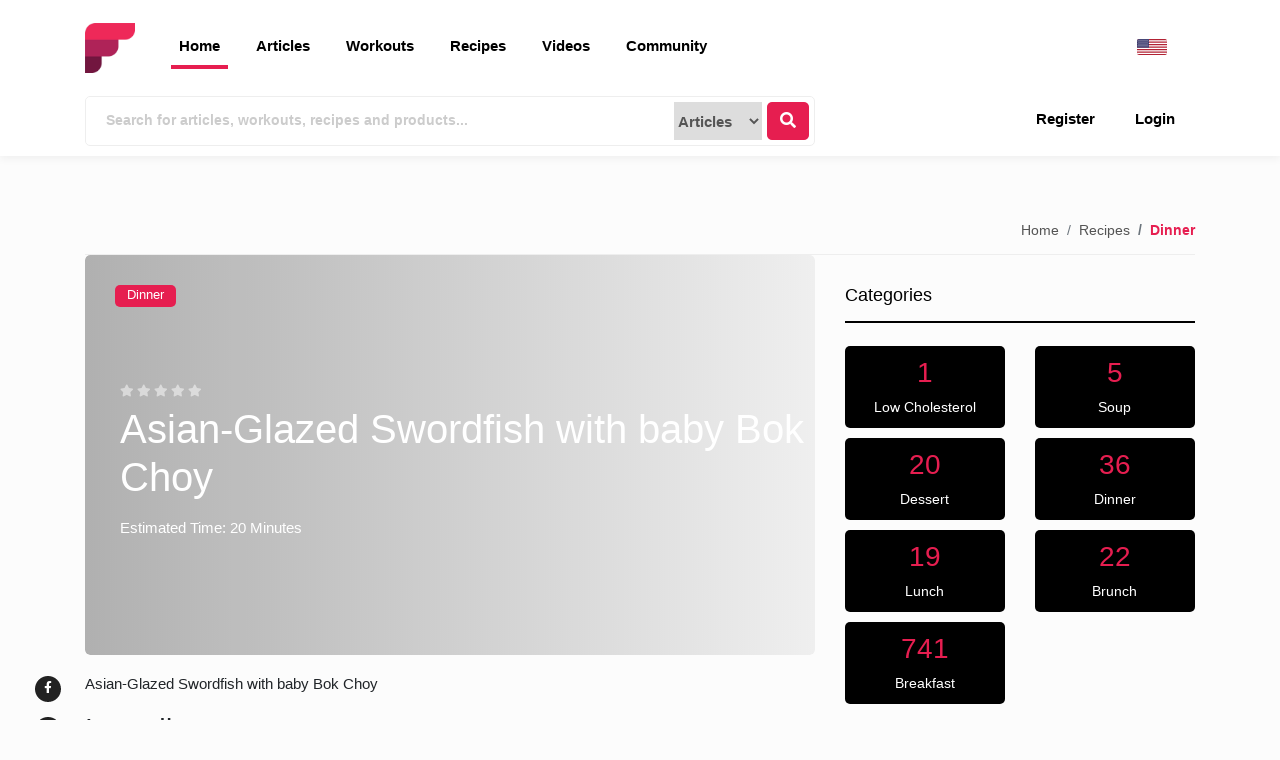

--- FILE ---
content_type: text/html; charset=UTF-8
request_url: https://www.fitness.com/en/recipes/asian-glazed-swordfish-with-baby-bok-choy
body_size: 60291
content:
<!DOCTYPE html>
<html lang="en">
  <head>
    <meta charset="utf-8">
    <meta name="viewport" content="width=device-width, initial-scale=1, shrink-to-fit=no">
	
    <title>Asian-Glazed Swordfish with baby Bok Choy - Fitness - Exercises, Fitness &amp; Nutrition, and Fitness Articles</title>
    <meta name="description" content="Asian-Glazed Swordfish with baby Bok Choy Ingredients4 (800g) Swordfish Fillets1 tablespoon hoisin sauce2 tablespoons light soy sauce1 tablespoo...">
    <meta name="integrity" content="zlQ1jve7eWyvYFWcbXdmnYIxx92awhV5OtTsxt7j">

    
    
    
    
    
    
    <link rel="shortcut icon" href="https://www.fitness.com/assets/frontend/images/logo.png" />
    <script src="https://www.fitness.com/assets/cookieconsent.js?v=1.1"></script>
    <script src="https://www.fitness.com/assets/cookieconsent.config.js?v=1.1.4"></script>
      <style type="text/css">
:root{--blue:#007bff;--indigo:#6610f2;--purple:#6f42c1;--pink:#e83e8c;--red:#dc3545;--orange:#fd7e14;--yellow:#ffc107;--green:#28a745;--teal:#20c997;--cyan:#17a2b8;--white:#fff;--gray:#6c757d;--gray-dark:#343a40;--primary:#e61e50;--secondary:#333;--success:#28a745;--info:#17a2b8;--warning:#ffc107;--danger:#dc3545;--light:#f8f9fa;--dark:#343a40;--breakpoint-xs:0;--breakpoint-sm:576px;--breakpoint-md:768px;--breakpoint-lg:992px;--breakpoint-xl:1200px;--font-family-sans-serif:-apple-system,BlinkMacSystemFont,"Segoe UI",Roboto,"Helvetica Neue",Arial,"Noto Sans",sans-serif,"Apple Color Emoji","Segoe UI Emoji","Segoe UI Symbol","Noto Color Emoji";--font-family-monospace:SFMono-Regular,Menlo,Monaco,Consolas,"Liberation Mono","Courier New",monospace}*,::after,::before{box-sizing:border-box}html{font-family:sans-serif;line-height:1.15;-webkit-text-size-adjust:100%;-webkit-tap-highlight-color:transparent}article,aside,figcaption,figure,footer,header,hgroup,main,nav,section{display:block}body{margin:0;font-family:-apple-system,BlinkMacSystemFont,"Segoe UI",Roboto,"Helvetica Neue",Arial,"Noto Sans",sans-serif,"Apple Color Emoji","Segoe UI Emoji","Segoe UI Symbol","Noto Color Emoji";font-size:1rem;font-weight:400;line-height:1.5;color:#212529;text-align:left;background-color:#fff}[tabindex="-1"]:focus:not(:focus-visible){outline:0!important}hr{box-sizing:content-box;height:0;overflow:visible}h1,h2,h3,h4,h5,h6{margin-top:0;margin-bottom:.5rem}p{margin-top:0;margin-bottom:1rem}abbr[data-original-title],abbr[title]{text-decoration:underline;text-decoration:underline dotted;cursor:help;border-bottom:0;text-decoration-skip-ink:none}address{margin-bottom:1rem;font-style:normal;line-height:inherit}dl,ol,ul{margin-top:0;margin-bottom:1rem}ol ol,ol ul,ul ol,ul ul{margin-bottom:0}dt{font-weight:700}dd{margin-bottom:.5rem;margin-left:0}blockquote{margin:0 0 1rem}b,strong{font-weight:bolder}small{font-size:80%}sub,sup{position:relative;font-size:75%;line-height:0;vertical-align:baseline}sub{bottom:-.25em}sup{top:-.5em}a{color:#e61e50;text-decoration:none;background-color:transparent}a:hover{color:#a51237;text-decoration:underline}a:not([href]){color:inherit;text-decoration:none}a:not([href]):hover{color:inherit;text-decoration:none}code,kbd,pre,samp{font-family:SFMono-Regular,Menlo,Monaco,Consolas,"Liberation Mono","Courier New",monospace;font-size:1em}pre{margin-top:0;margin-bottom:1rem;overflow:auto;-ms-overflow-style:scrollbar}figure{margin:0 0 1rem}img{vertical-align:middle;border-style:none}svg{overflow:hidden;vertical-align:middle}table{border-collapse:collapse}caption{padding-top:.75rem;padding-bottom:.75rem;color:#6c757d;text-align:left;caption-side:bottom}th{text-align:inherit}label{display:inline-block;margin-bottom:.5rem}button{border-radius:0}button:focus{outline:1px dotted;outline:5px auto -webkit-focus-ring-color}button,input,optgroup,select,textarea{margin:0;font-family:inherit;font-size:inherit;line-height:inherit}button,input{overflow:visible}button,select{text-transform:none}[role=button]{cursor:pointer}select{word-wrap:normal}[type=button],[type=reset],[type=submit],button{-webkit-appearance:button}[type=button]:not(:disabled),[type=reset]:not(:disabled),[type=submit]:not(:disabled),button:not(:disabled){cursor:pointer}[type=button]::-moz-focus-inner,[type=reset]::-moz-focus-inner,[type=submit]::-moz-focus-inner,button::-moz-focus-inner{padding:0;border-style:none}input[type=checkbox],input[type=radio]{box-sizing:border-box;padding:0}textarea{overflow:auto;resize:vertical}fieldset{min-width:0;padding:0;margin:0;border:0}legend{display:block;width:100%;max-width:100%;padding:0;margin-bottom:.5rem;font-size:1.5rem;line-height:inherit;color:inherit;white-space:normal}progress{vertical-align:baseline}[type=number]::-webkit-inner-spin-button,[type=number]::-webkit-outer-spin-button{height:auto}[type=search]{outline-offset:-2px;-webkit-appearance:none}[type=search]::-webkit-search-decoration{-webkit-appearance:none}::-webkit-file-upload-button{font:inherit;-webkit-appearance:button}output{display:inline-block}summary{display:list-item;cursor:pointer}template{display:none}[hidden]{display:none!important}.h1,.h2,.h3,.h4,.h5,.h6,h1,h2,h3,h4,h5,h6{margin-bottom:.5rem;font-weight:500;line-height:1.2}.h1,h1{font-size:2.5rem}.h2,h2{font-size:2rem}.h3,h3{font-size:1.75rem}.h4,h4{font-size:1.5rem}.h5,h5{font-size:1.25rem}.h6,h6{font-size:1rem}.lead{font-size:1.25rem;font-weight:300}.display-1{font-size:6rem;font-weight:300;line-height:1.2}.display-2{font-size:5.5rem;font-weight:300;line-height:1.2}.display-3{font-size:4.5rem;font-weight:300;line-height:1.2}.display-4{font-size:3.5rem;font-weight:300;line-height:1.2}hr{margin-top:1rem;margin-bottom:1rem;border:0;border-top:1px solid rgba(0,0,0,.1)}.small,small{font-size:80%;font-weight:400}.mark,mark{padding:.2em;background-color:#fcf8e3}.list-unstyled{padding-left:0;list-style:none}.list-inline{padding-left:0;list-style:none}.list-inline-item{display:inline-block}.list-inline-item:not(:last-child){margin-right:.5rem}.initialism{font-size:90%;text-transform:uppercase}.blockquote{margin-bottom:1rem;font-size:1.25rem}.blockquote-footer{display:block;font-size:80%;color:#6c757d}.blockquote-footer::before{content:"\2014\00A0"}.img-fluid{max-width:100%;height:auto}.img-thumbnail{padding:.25rem;background-color:#fff;border:1px solid #dee2e6;border-radius:.25rem;max-width:100%;height:auto}.figure{display:inline-block}.figure-img{margin-bottom:.5rem;line-height:1}.figure-caption{font-size:90%;color:#6c757d}code{font-size:87.5%;color:#e83e8c;word-wrap:break-word}a>code{color:inherit}kbd{padding:.2rem .4rem;font-size:87.5%;color:#fff;background-color:#212529;border-radius:.2rem}kbd kbd{padding:0;font-size:100%;font-weight:700}pre{display:block;font-size:87.5%;color:#212529}pre code{font-size:inherit;color:inherit;word-break:normal}.pre-scrollable{max-height:340px;overflow-y:scroll}.container{width:100%;padding-right:15px;padding-left:15px;margin-right:auto;margin-left:auto}@media (min-width:576px){.container{max-width:540px}}@media (min-width:768px){.container{max-width:720px}}@media (min-width:992px){.container{max-width:960px}}@media (min-width:1200px){.container{max-width:1140px}}.container-fluid,.container-lg,.container-md,.container-sm,.container-xl{width:100%;padding-right:15px;padding-left:15px;margin-right:auto;margin-left:auto}@media (min-width:576px){.container,.container-sm{max-width:540px}}@media (min-width:768px){.container,.container-md,.container-sm{max-width:720px}}@media (min-width:992px){.container,.container-lg,.container-md,.container-sm{max-width:960px}}@media (min-width:1200px){.container,.container-lg,.container-md,.container-sm,.container-xl{max-width:1140px}}.row{display:flex;flex-wrap:wrap;margin-right:-15px;margin-left:-15px}.no-gutters{margin-right:0;margin-left:0}.no-gutters>.col,.no-gutters>[class*=col-]{padding-right:0;padding-left:0}.col,.col-1,.col-10,.col-11,.col-12,.col-2,.col-3,.col-4,.col-5,.col-6,.col-7,.col-8,.col-9,.col-auto,.col-lg,.col-lg-1,.col-lg-10,.col-lg-11,.col-lg-12,.col-lg-2,.col-lg-3,.col-lg-4,.col-lg-5,.col-lg-6,.col-lg-7,.col-lg-8,.col-lg-9,.col-lg-auto,.col-md,.col-md-1,.col-md-10,.col-md-11,.col-md-12,.col-md-2,.col-md-3,.col-md-4,.col-md-5,.col-md-6,.col-md-7,.col-md-8,.col-md-9,.col-md-auto,.col-sm,.col-sm-1,.col-sm-10,.col-sm-11,.col-sm-12,.col-sm-2,.col-sm-3,.col-sm-4,.col-sm-5,.col-sm-6,.col-sm-7,.col-sm-8,.col-sm-9,.col-sm-auto,.col-xl,.col-xl-1,.col-xl-10,.col-xl-11,.col-xl-12,.col-xl-2,.col-xl-3,.col-xl-4,.col-xl-5,.col-xl-6,.col-xl-7,.col-xl-8,.col-xl-9,.col-xl-auto{position:relative;width:100%;padding-right:15px;padding-left:15px}.col{flex-basis:0;flex-grow:1;min-width:0;max-width:100%}.row-cols-1>*{flex:0 0 100%;max-width:100%}.row-cols-2>*{flex:0 0 50%;max-width:50%}.row-cols-3>*{flex:0 0 33.33333%;max-width:33.33333%}.row-cols-4>*{flex:0 0 25%;max-width:25%}.row-cols-5>*{flex:0 0 20%;max-width:20%}.row-cols-6>*{flex:0 0 16.66667%;max-width:16.66667%}.col-auto{flex:0 0 auto;width:auto;max-width:100%}.col-1{flex:0 0 8.33333%;max-width:8.33333%}.col-2{flex:0 0 16.66667%;max-width:16.66667%}.col-3{flex:0 0 25%;max-width:25%}.col-4{flex:0 0 33.33333%;max-width:33.33333%}.col-5{flex:0 0 41.66667%;max-width:41.66667%}.col-6{flex:0 0 50%;max-width:50%}.col-7{flex:0 0 58.33333%;max-width:58.33333%}.col-8{flex:0 0 66.66667%;max-width:66.66667%}.col-9{flex:0 0 75%;max-width:75%}.col-10{flex:0 0 83.33333%;max-width:83.33333%}.col-11{flex:0 0 91.66667%;max-width:91.66667%}.col-12{flex:0 0 100%;max-width:100%}.order-first{order:-1}.order-last{order:13}.order-0{order:0}.order-1{order:1}.order-2{order:2}.order-3{order:3}.order-4{order:4}.order-5{order:5}.order-6{order:6}.order-7{order:7}.order-8{order:8}.order-9{order:9}.order-10{order:10}.order-11{order:11}.order-12{order:12}.offset-1{margin-left:8.33333%}.offset-2{margin-left:16.66667%}.offset-3{margin-left:25%}.offset-4{margin-left:33.33333%}.offset-5{margin-left:41.66667%}.offset-6{margin-left:50%}.offset-7{margin-left:58.33333%}.offset-8{margin-left:66.66667%}.offset-9{margin-left:75%}.offset-10{margin-left:83.33333%}.offset-11{margin-left:91.66667%}@media (min-width:576px){.col-sm{flex-basis:0;flex-grow:1;min-width:0;max-width:100%}.row-cols-sm-1>*{flex:0 0 100%;max-width:100%}.row-cols-sm-2>*{flex:0 0 50%;max-width:50%}.row-cols-sm-3>*{flex:0 0 33.33333%;max-width:33.33333%}.row-cols-sm-4>*{flex:0 0 25%;max-width:25%}.row-cols-sm-5>*{flex:0 0 20%;max-width:20%}.row-cols-sm-6>*{flex:0 0 16.66667%;max-width:16.66667%}.col-sm-auto{flex:0 0 auto;width:auto;max-width:100%}.col-sm-1{flex:0 0 8.33333%;max-width:8.33333%}.col-sm-2{flex:0 0 16.66667%;max-width:16.66667%}.col-sm-3{flex:0 0 25%;max-width:25%}.col-sm-4{flex:0 0 33.33333%;max-width:33.33333%}.col-sm-5{flex:0 0 41.66667%;max-width:41.66667%}.col-sm-6{flex:0 0 50%;max-width:50%}.col-sm-7{flex:0 0 58.33333%;max-width:58.33333%}.col-sm-8{flex:0 0 66.66667%;max-width:66.66667%}.col-sm-9{flex:0 0 75%;max-width:75%}.col-sm-10{flex:0 0 83.33333%;max-width:83.33333%}.col-sm-11{flex:0 0 91.66667%;max-width:91.66667%}.col-sm-12{flex:0 0 100%;max-width:100%}.order-sm-first{order:-1}.order-sm-last{order:13}.order-sm-0{order:0}.order-sm-1{order:1}.order-sm-2{order:2}.order-sm-3{order:3}.order-sm-4{order:4}.order-sm-5{order:5}.order-sm-6{order:6}.order-sm-7{order:7}.order-sm-8{order:8}.order-sm-9{order:9}.order-sm-10{order:10}.order-sm-11{order:11}.order-sm-12{order:12}.offset-sm-0{margin-left:0}.offset-sm-1{margin-left:8.33333%}.offset-sm-2{margin-left:16.66667%}.offset-sm-3{margin-left:25%}.offset-sm-4{margin-left:33.33333%}.offset-sm-5{margin-left:41.66667%}.offset-sm-6{margin-left:50%}.offset-sm-7{margin-left:58.33333%}.offset-sm-8{margin-left:66.66667%}.offset-sm-9{margin-left:75%}.offset-sm-10{margin-left:83.33333%}.offset-sm-11{margin-left:91.66667%}}@media (min-width:768px){.col-md{flex-basis:0;flex-grow:1;min-width:0;max-width:100%}.row-cols-md-1>*{flex:0 0 100%;max-width:100%}.row-cols-md-2>*{flex:0 0 50%;max-width:50%}.row-cols-md-3>*{flex:0 0 33.33333%;max-width:33.33333%}.row-cols-md-4>*{flex:0 0 25%;max-width:25%}.row-cols-md-5>*{flex:0 0 20%;max-width:20%}.row-cols-md-6>*{flex:0 0 16.66667%;max-width:16.66667%}.col-md-auto{flex:0 0 auto;width:auto;max-width:100%}.col-md-1{flex:0 0 8.33333%;max-width:8.33333%}.col-md-2{flex:0 0 16.66667%;max-width:16.66667%}.col-md-3{flex:0 0 25%;max-width:25%}.col-md-4{flex:0 0 33.33333%;max-width:33.33333%}.col-md-5{flex:0 0 41.66667%;max-width:41.66667%}.col-md-6{flex:0 0 50%;max-width:50%}.col-md-7{flex:0 0 58.33333%;max-width:58.33333%}.col-md-8{flex:0 0 66.66667%;max-width:66.66667%}.col-md-9{flex:0 0 75%;max-width:75%}.col-md-10{flex:0 0 83.33333%;max-width:83.33333%}.col-md-11{flex:0 0 91.66667%;max-width:91.66667%}.col-md-12{flex:0 0 100%;max-width:100%}.order-md-first{order:-1}.order-md-last{order:13}.order-md-0{order:0}.order-md-1{order:1}.order-md-2{order:2}.order-md-3{order:3}.order-md-4{order:4}.order-md-5{order:5}.order-md-6{order:6}.order-md-7{order:7}.order-md-8{order:8}.order-md-9{order:9}.order-md-10{order:10}.order-md-11{order:11}.order-md-12{order:12}.offset-md-0{margin-left:0}.offset-md-1{margin-left:8.33333%}.offset-md-2{margin-left:16.66667%}.offset-md-3{margin-left:25%}.offset-md-4{margin-left:33.33333%}.offset-md-5{margin-left:41.66667%}.offset-md-6{margin-left:50%}.offset-md-7{margin-left:58.33333%}.offset-md-8{margin-left:66.66667%}.offset-md-9{margin-left:75%}.offset-md-10{margin-left:83.33333%}.offset-md-11{margin-left:91.66667%}}@media (min-width:992px){.col-lg{flex-basis:0;flex-grow:1;min-width:0;max-width:100%}.row-cols-lg-1>*{flex:0 0 100%;max-width:100%}.row-cols-lg-2>*{flex:0 0 50%;max-width:50%}.row-cols-lg-3>*{flex:0 0 33.33333%;max-width:33.33333%}.row-cols-lg-4>*{flex:0 0 25%;max-width:25%}.row-cols-lg-5>*{flex:0 0 20%;max-width:20%}.row-cols-lg-6>*{flex:0 0 16.66667%;max-width:16.66667%}.col-lg-auto{flex:0 0 auto;width:auto;max-width:100%}.col-lg-1{flex:0 0 8.33333%;max-width:8.33333%}.col-lg-2{flex:0 0 16.66667%;max-width:16.66667%}.col-lg-3{flex:0 0 25%;max-width:25%}.col-lg-4{flex:0 0 33.33333%;max-width:33.33333%}.col-lg-5{flex:0 0 41.66667%;max-width:41.66667%}.col-lg-6{flex:0 0 50%;max-width:50%}.col-lg-7{flex:0 0 58.33333%;max-width:58.33333%}.col-lg-8{flex:0 0 66.66667%;max-width:66.66667%}.col-lg-9{flex:0 0 75%;max-width:75%}.col-lg-10{flex:0 0 83.33333%;max-width:83.33333%}.col-lg-11{flex:0 0 91.66667%;max-width:91.66667%}.col-lg-12{flex:0 0 100%;max-width:100%}.order-lg-first{order:-1}.order-lg-last{order:13}.order-lg-0{order:0}.order-lg-1{order:1}.order-lg-2{order:2}.order-lg-3{order:3}.order-lg-4{order:4}.order-lg-5{order:5}.order-lg-6{order:6}.order-lg-7{order:7}.order-lg-8{order:8}.order-lg-9{order:9}.order-lg-10{order:10}.order-lg-11{order:11}.order-lg-12{order:12}.offset-lg-0{margin-left:0}.offset-lg-1{margin-left:8.33333%}.offset-lg-2{margin-left:16.66667%}.offset-lg-3{margin-left:25%}.offset-lg-4{margin-left:33.33333%}.offset-lg-5{margin-left:41.66667%}.offset-lg-6{margin-left:50%}.offset-lg-7{margin-left:58.33333%}.offset-lg-8{margin-left:66.66667%}.offset-lg-9{margin-left:75%}.offset-lg-10{margin-left:83.33333%}.offset-lg-11{margin-left:91.66667%}}@media (min-width:1200px){.col-xl{flex-basis:0;flex-grow:1;min-width:0;max-width:100%}.row-cols-xl-1>*{flex:0 0 100%;max-width:100%}.row-cols-xl-2>*{flex:0 0 50%;max-width:50%}.row-cols-xl-3>*{flex:0 0 33.33333%;max-width:33.33333%}.row-cols-xl-4>*{flex:0 0 25%;max-width:25%}.row-cols-xl-5>*{flex:0 0 20%;max-width:20%}.row-cols-xl-6>*{flex:0 0 16.66667%;max-width:16.66667%}.col-xl-auto{flex:0 0 auto;width:auto;max-width:100%}.col-xl-1{flex:0 0 8.33333%;max-width:8.33333%}.col-xl-2{flex:0 0 16.66667%;max-width:16.66667%}.col-xl-3{flex:0 0 25%;max-width:25%}.col-xl-4{flex:0 0 33.33333%;max-width:33.33333%}.col-xl-5{flex:0 0 41.66667%;max-width:41.66667%}.col-xl-6{flex:0 0 50%;max-width:50%}.col-xl-7{flex:0 0 58.33333%;max-width:58.33333%}.col-xl-8{flex:0 0 66.66667%;max-width:66.66667%}.col-xl-9{flex:0 0 75%;max-width:75%}.col-xl-10{flex:0 0 83.33333%;max-width:83.33333%}.col-xl-11{flex:0 0 91.66667%;max-width:91.66667%}.col-xl-12{flex:0 0 100%;max-width:100%}.order-xl-first{order:-1}.order-xl-last{order:13}.order-xl-0{order:0}.order-xl-1{order:1}.order-xl-2{order:2}.order-xl-3{order:3}.order-xl-4{order:4}.order-xl-5{order:5}.order-xl-6{order:6}.order-xl-7{order:7}.order-xl-8{order:8}.order-xl-9{order:9}.order-xl-10{order:10}.order-xl-11{order:11}.order-xl-12{order:12}.offset-xl-0{margin-left:0}.offset-xl-1{margin-left:8.33333%}.offset-xl-2{margin-left:16.66667%}.offset-xl-3{margin-left:25%}.offset-xl-4{margin-left:33.33333%}.offset-xl-5{margin-left:41.66667%}.offset-xl-6{margin-left:50%}.offset-xl-7{margin-left:58.33333%}.offset-xl-8{margin-left:66.66667%}.offset-xl-9{margin-left:75%}.offset-xl-10{margin-left:83.33333%}.offset-xl-11{margin-left:91.66667%}}.table{width:100%;margin-bottom:1rem;color:#212529}.table td,.table th{padding:.75rem;vertical-align:top;border-top:1px solid #dee2e6}.table thead th{vertical-align:bottom;border-bottom:2px solid #dee2e6}.table tbody+tbody{border-top:2px solid #dee2e6}.table-sm td,.table-sm th{padding:.3rem}.table-bordered{border:1px solid #dee2e6}.table-bordered td,.table-bordered th{border:1px solid #dee2e6}.table-bordered thead td,.table-bordered thead th{border-bottom-width:2px}.table-borderless tbody+tbody,.table-borderless td,.table-borderless th,.table-borderless thead th{border:0}.table-striped tbody tr:nth-of-type(odd){background-color:rgba(0,0,0,.05)}.table-hover tbody tr:hover{color:#212529;background-color:rgba(0,0,0,.075)}.table-primary,.table-primary>td,.table-primary>th{background-color:#f8c0ce}.table-primary tbody+tbody,.table-primary td,.table-primary th,.table-primary thead th{border-color:#f28aa4}.table-hover .table-primary:hover{background-color:#f5a9bc}.table-hover .table-primary:hover>td,.table-hover .table-primary:hover>th{background-color:#f5a9bc}.table-secondary,.table-secondary>td,.table-secondary>th{background-color:#c6c6c6}.table-secondary tbody+tbody,.table-secondary td,.table-secondary th,.table-secondary thead th{border-color:#959595}.table-hover .table-secondary:hover{background-color:#b9b9b9}.table-hover .table-secondary:hover>td,.table-hover .table-secondary:hover>th{background-color:#b9b9b9}.table-success,.table-success>td,.table-success>th{background-color:#c3e6cb}.table-success tbody+tbody,.table-success td,.table-success th,.table-success thead th{border-color:#8fd19e}.table-hover .table-success:hover{background-color:#b1dfbb}.table-hover .table-success:hover>td,.table-hover .table-success:hover>th{background-color:#b1dfbb}.table-info,.table-info>td,.table-info>th{background-color:#bee5eb}.table-info tbody+tbody,.table-info td,.table-info th,.table-info thead th{border-color:#86cfda}.table-hover .table-info:hover{background-color:#abdde5}.table-hover .table-info:hover>td,.table-hover .table-info:hover>th{background-color:#abdde5}.table-warning,.table-warning>td,.table-warning>th{background-color:#ffeeba}.table-warning tbody+tbody,.table-warning td,.table-warning th,.table-warning thead th{border-color:#ffdf7e}.table-hover .table-warning:hover{background-color:#ffe8a1}.table-hover .table-warning:hover>td,.table-hover .table-warning:hover>th{background-color:#ffe8a1}.table-danger,.table-danger>td,.table-danger>th{background-color:#f5c6cb}.table-danger tbody+tbody,.table-danger td,.table-danger th,.table-danger thead th{border-color:#ed969e}.table-hover .table-danger:hover{background-color:#f1b0b7}.table-hover .table-danger:hover>td,.table-hover .table-danger:hover>th{background-color:#f1b0b7}.table-light,.table-light>td,.table-light>th{background-color:#fdfdfe}.table-light tbody+tbody,.table-light td,.table-light th,.table-light thead th{border-color:#fbfcfc}.table-hover .table-light:hover{background-color:#ececf6}.table-hover .table-light:hover>td,.table-hover .table-light:hover>th{background-color:#ececf6}.table-dark,.table-dark>td,.table-dark>th{background-color:#c6c8ca}.table-dark tbody+tbody,.table-dark td,.table-dark th,.table-dark thead th{border-color:#95999c}.table-hover .table-dark:hover{background-color:#b9bbbe}.table-hover .table-dark:hover>td,.table-hover .table-dark:hover>th{background-color:#b9bbbe}.table-active,.table-active>td,.table-active>th{background-color:rgba(0,0,0,.075)}.table-hover .table-active:hover{background-color:rgba(0,0,0,.075)}.table-hover .table-active:hover>td,.table-hover .table-active:hover>th{background-color:rgba(0,0,0,.075)}.table .thead-dark th{color:#fff;background-color:#343a40;border-color:#454d55}.table .thead-light th{color:#495057;background-color:#e9ecef;border-color:#dee2e6}.table-dark{color:#fff;background-color:#343a40}.table-dark td,.table-dark th,.table-dark thead th{border-color:#454d55}.table-dark.table-bordered{border:0}.table-dark.table-striped tbody tr:nth-of-type(odd){background-color:rgba(255,255,255,.05)}.table-dark.table-hover tbody tr:hover{color:#fff;background-color:rgba(255,255,255,.075)}@media (max-width:575.98px){.table-responsive-sm{display:block;width:100%;overflow-x:auto;-webkit-overflow-scrolling:touch}.table-responsive-sm>.table-bordered{border:0}}@media (max-width:767.98px){.table-responsive-md{display:block;width:100%;overflow-x:auto;-webkit-overflow-scrolling:touch}.table-responsive-md>.table-bordered{border:0}}@media (max-width:991.98px){.table-responsive-lg{display:block;width:100%;overflow-x:auto;-webkit-overflow-scrolling:touch}.table-responsive-lg>.table-bordered{border:0}}@media (max-width:1199.98px){.table-responsive-xl{display:block;width:100%;overflow-x:auto;-webkit-overflow-scrolling:touch}.table-responsive-xl>.table-bordered{border:0}}.table-responsive{display:block;width:100%;overflow-x:auto;-webkit-overflow-scrolling:touch}.table-responsive>.table-bordered{border:0}.form-control{display:block;width:100%;height:calc(1.5em + .75rem + 2px);padding:.375rem .75rem;font-size:1rem;font-weight:400;line-height:1.5;color:#495057;background-color:#fff;background-clip:padding-box;border:1px solid #ced4da;border-radius:.25rem;transition:border-color .15s ease-in-out,box-shadow .15s ease-in-out}@media (prefers-reduced-motion:reduce){.form-control{transition:none}}.form-control::-ms-expand{background-color:transparent;border:0}.form-control:-moz-focusring{color:transparent;text-shadow:0 0 0 #495057}.form-control:focus{color:#495057;background-color:#fff;border-color:#f391a9;outline:0;box-shadow:0 0 0 .2rem rgba(230,30,80,.25)}.form-control::placeholder{color:#6c757d;opacity:1}.form-control:disabled,.form-control[readonly]{background-color:#e9ecef;opacity:1}input[type=date].form-control,input[type=datetime-local].form-control,input[type=month].form-control,input[type=time].form-control{appearance:none}select.form-control:focus::-ms-value{color:#495057;background-color:#fff}.form-control-file,.form-control-range{display:block;width:100%}.col-form-label{padding-top:calc(.375rem + 1px);padding-bottom:calc(.375rem + 1px);margin-bottom:0;font-size:inherit;line-height:1.5}.col-form-label-lg{padding-top:calc(.5rem + 1px);padding-bottom:calc(.5rem + 1px);font-size:1.25rem;line-height:1.5}.col-form-label-sm{padding-top:calc(.25rem + 1px);padding-bottom:calc(.25rem + 1px);font-size:.875rem;line-height:1.5}.form-control-plaintext{display:block;width:100%;padding:.375rem 0;margin-bottom:0;font-size:1rem;line-height:1.5;color:#212529;background-color:transparent;border:solid transparent;border-width:1px 0}.form-control-plaintext.form-control-lg,.form-control-plaintext.form-control-sm{padding-right:0;padding-left:0}.form-control-sm{height:calc(1.5em + .5rem + 2px);padding:.25rem .5rem;font-size:.875rem;line-height:1.5;border-radius:.2rem}.form-control-lg{height:calc(1.5em + 1rem + 2px);padding:.5rem 1rem;font-size:1.25rem;line-height:1.5;border-radius:.3rem}select.form-control[multiple],select.form-control[size]{height:auto}textarea.form-control{height:auto}.form-group{margin-bottom:1rem}.form-text{display:block;margin-top:.25rem}.form-row{display:flex;flex-wrap:wrap;margin-right:-5px;margin-left:-5px}.form-row>.col,.form-row>[class*=col-]{padding-right:5px;padding-left:5px}.form-check{position:relative;display:block;padding-left:1.25rem}.form-check-input{position:absolute;margin-top:.3rem;margin-left:-1.25rem}.form-check-input:disabled~.form-check-label,.form-check-input[disabled]~.form-check-label{color:#6c757d}.form-check-label{margin-bottom:0}.form-check-inline{display:inline-flex;align-items:center;padding-left:0;margin-right:.75rem}.form-check-inline .form-check-input{position:static;margin-top:0;margin-right:.3125rem;margin-left:0}.valid-feedback{display:none;width:100%;margin-top:.25rem;font-size:80%;color:#28a745}.valid-tooltip{position:absolute;top:100%;z-index:5;display:none;max-width:100%;padding:.25rem .5rem;margin-top:.1rem;font-size:.875rem;line-height:1.5;color:#fff;background-color:rgba(40,167,69,.9);border-radius:.25rem}.is-valid~.valid-feedback,.is-valid~.valid-tooltip,.was-validated :valid~.valid-feedback,.was-validated :valid~.valid-tooltip{display:block}.form-control.is-valid,.was-validated .form-control:valid{border-color:#28a745;padding-right:calc(1.5em + .75rem);background-image:url("data:image/svg+xml,%3csvg xmlns='http://www.w3.org/2000/svg' width='8' height='8' viewBox='0 0 8 8'%3e%3cpath fill='%2328a745' d='M2.3 6.73L.6 4.53c-.4-1.04.46-1.4 1.1-.8l1.1 1.4 3.4-3.8c.6-.63 1.6-.27 1.2.7l-4 4.6c-.43.5-.8.4-1.1.1z'/%3e%3c/svg%3e");background-repeat:no-repeat;background-position:right calc(.375em + .1875rem) center;background-size:calc(.75em + .375rem) calc(.75em + .375rem)}.form-control.is-valid:focus,.was-validated .form-control:valid:focus{border-color:#28a745;box-shadow:0 0 0 .2rem rgba(40,167,69,.25)}.was-validated textarea.form-control:valid,textarea.form-control.is-valid{padding-right:calc(1.5em + .75rem);background-position:top calc(.375em + .1875rem) right calc(.375em + .1875rem)}.custom-select.is-valid,.was-validated .custom-select:valid{border-color:#28a745;padding-right:calc(.75em + 2.3125rem);background:url("data:image/svg+xml,%3csvg xmlns='http://www.w3.org/2000/svg' width='4' height='5' viewBox='0 0 4 5'%3e%3cpath fill='%23343a40' d='M2 0L0 2h4zm0 5L0 3h4z'/%3e%3c/svg%3e") no-repeat right .75rem center/8px 10px,url("data:image/svg+xml,%3csvg xmlns='http://www.w3.org/2000/svg' width='8' height='8' viewBox='0 0 8 8'%3e%3cpath fill='%2328a745' d='M2.3 6.73L.6 4.53c-.4-1.04.46-1.4 1.1-.8l1.1 1.4 3.4-3.8c.6-.63 1.6-.27 1.2.7l-4 4.6c-.43.5-.8.4-1.1.1z'/%3e%3c/svg%3e") #fff no-repeat center right 1.75rem/calc(.75em + .375rem) calc(.75em + .375rem)}.custom-select.is-valid:focus,.was-validated .custom-select:valid:focus{border-color:#28a745;box-shadow:0 0 0 .2rem rgba(40,167,69,.25)}.form-check-input.is-valid~.form-check-label,.was-validated .form-check-input:valid~.form-check-label{color:#28a745}.form-check-input.is-valid~.valid-feedback,.form-check-input.is-valid~.valid-tooltip,.was-validated .form-check-input:valid~.valid-feedback,.was-validated .form-check-input:valid~.valid-tooltip{display:block}.custom-control-input.is-valid~.custom-control-label,.was-validated .custom-control-input:valid~.custom-control-label{color:#28a745}.custom-control-input.is-valid~.custom-control-label::before,.was-validated .custom-control-input:valid~.custom-control-label::before{border-color:#28a745}.custom-control-input.is-valid:checked~.custom-control-label::before,.was-validated .custom-control-input:valid:checked~.custom-control-label::before{border-color:#34ce57;background-color:#34ce57}.custom-control-input.is-valid:focus~.custom-control-label::before,.was-validated .custom-control-input:valid:focus~.custom-control-label::before{box-shadow:0 0 0 .2rem rgba(40,167,69,.25)}.custom-control-input.is-valid:focus:not(:checked)~.custom-control-label::before,.was-validated .custom-control-input:valid:focus:not(:checked)~.custom-control-label::before{border-color:#28a745}.custom-file-input.is-valid~.custom-file-label,.was-validated .custom-file-input:valid~.custom-file-label{border-color:#28a745}.custom-file-input.is-valid:focus~.custom-file-label,.was-validated .custom-file-input:valid:focus~.custom-file-label{border-color:#28a745;box-shadow:0 0 0 .2rem rgba(40,167,69,.25)}.invalid-feedback{display:none;width:100%;margin-top:.25rem;font-size:80%;color:#dc3545}.invalid-tooltip{position:absolute;top:100%;z-index:5;display:none;max-width:100%;padding:.25rem .5rem;margin-top:.1rem;font-size:.875rem;line-height:1.5;color:#fff;background-color:rgba(220,53,69,.9);border-radius:.25rem}.is-invalid~.invalid-feedback,.is-invalid~.invalid-tooltip,.was-validated :invalid~.invalid-feedback,.was-validated :invalid~.invalid-tooltip{display:block}.form-control.is-invalid,.was-validated .form-control:invalid{border-color:#dc3545;padding-right:calc(1.5em + .75rem);background-image:url("data:image/svg+xml,%3csvg xmlns='http://www.w3.org/2000/svg' width='12' height='12' fill='none' stroke='%23dc3545' viewBox='0 0 12 12'%3e%3ccircle cx='6' cy='6' r='4.5'/%3e%3cpath stroke-linejoin='round' d='M5.8 3.6h.4L6 6.5z'/%3e%3ccircle cx='6' cy='8.2' r='.6' fill='%23dc3545' stroke='none'/%3e%3c/svg%3e");background-repeat:no-repeat;background-position:right calc(.375em + .1875rem) center;background-size:calc(.75em + .375rem) calc(.75em + .375rem)}.form-control.is-invalid:focus,.was-validated .form-control:invalid:focus{border-color:#dc3545;box-shadow:0 0 0 .2rem rgba(220,53,69,.25)}.was-validated textarea.form-control:invalid,textarea.form-control.is-invalid{padding-right:calc(1.5em + .75rem);background-position:top calc(.375em + .1875rem) right calc(.375em + .1875rem)}.custom-select.is-invalid,.was-validated .custom-select:invalid{border-color:#dc3545;padding-right:calc(.75em + 2.3125rem);background:url("data:image/svg+xml,%3csvg xmlns='http://www.w3.org/2000/svg' width='4' height='5' viewBox='0 0 4 5'%3e%3cpath fill='%23343a40' d='M2 0L0 2h4zm0 5L0 3h4z'/%3e%3c/svg%3e") no-repeat right .75rem center/8px 10px,url("data:image/svg+xml,%3csvg xmlns='http://www.w3.org/2000/svg' width='12' height='12' fill='none' stroke='%23dc3545' viewBox='0 0 12 12'%3e%3ccircle cx='6' cy='6' r='4.5'/%3e%3cpath stroke-linejoin='round' d='M5.8 3.6h.4L6 6.5z'/%3e%3ccircle cx='6' cy='8.2' r='.6' fill='%23dc3545' stroke='none'/%3e%3c/svg%3e") #fff no-repeat center right 1.75rem/calc(.75em + .375rem) calc(.75em + .375rem)}.custom-select.is-invalid:focus,.was-validated .custom-select:invalid:focus{border-color:#dc3545;box-shadow:0 0 0 .2rem rgba(220,53,69,.25)}.form-check-input.is-invalid~.form-check-label,.was-validated .form-check-input:invalid~.form-check-label{color:#dc3545}.form-check-input.is-invalid~.invalid-feedback,.form-check-input.is-invalid~.invalid-tooltip,.was-validated .form-check-input:invalid~.invalid-feedback,.was-validated .form-check-input:invalid~.invalid-tooltip{display:block}.custom-control-input.is-invalid~.custom-control-label,.was-validated .custom-control-input:invalid~.custom-control-label{color:#dc3545}.custom-control-input.is-invalid~.custom-control-label::before,.was-validated .custom-control-input:invalid~.custom-control-label::before{border-color:#dc3545}.custom-control-input.is-invalid:checked~.custom-control-label::before,.was-validated .custom-control-input:invalid:checked~.custom-control-label::before{border-color:#e4606d;background-color:#e4606d}.custom-control-input.is-invalid:focus~.custom-control-label::before,.was-validated .custom-control-input:invalid:focus~.custom-control-label::before{box-shadow:0 0 0 .2rem rgba(220,53,69,.25)}.custom-control-input.is-invalid:focus:not(:checked)~.custom-control-label::before,.was-validated .custom-control-input:invalid:focus:not(:checked)~.custom-control-label::before{border-color:#dc3545}.custom-file-input.is-invalid~.custom-file-label,.was-validated .custom-file-input:invalid~.custom-file-label{border-color:#dc3545}.custom-file-input.is-invalid:focus~.custom-file-label,.was-validated .custom-file-input:invalid:focus~.custom-file-label{border-color:#dc3545;box-shadow:0 0 0 .2rem rgba(220,53,69,.25)}.form-inline{display:flex;flex-flow:row wrap;align-items:center}.form-inline .form-check{width:100%}@media (min-width:576px){.form-inline label{display:flex;align-items:center;justify-content:center;margin-bottom:0}.form-inline .form-group{display:flex;flex:0 0 auto;flex-flow:row wrap;align-items:center;margin-bottom:0}.form-inline .form-control{display:inline-block;width:auto;vertical-align:middle}.form-inline .form-control-plaintext{display:inline-block}.form-inline .custom-select,.form-inline .input-group{width:auto}.form-inline .form-check{display:flex;align-items:center;justify-content:center;width:auto;padding-left:0}.form-inline .form-check-input{position:relative;flex-shrink:0;margin-top:0;margin-right:.25rem;margin-left:0}.form-inline .custom-control{align-items:center;justify-content:center}.form-inline .custom-control-label{margin-bottom:0}}.btn{display:inline-block;font-weight:400;color:#212529;text-align:center;vertical-align:middle;user-select:none;background-color:transparent;border:1px solid transparent;padding:.375rem .75rem;font-size:1rem;line-height:1.5;border-radius:.25rem;transition:color .15s ease-in-out,background-color .15s ease-in-out,border-color .15s ease-in-out,box-shadow .15s ease-in-out}@media (prefers-reduced-motion:reduce){.btn{transition:none}}.btn:hover{color:#212529;text-decoration:none}.btn.focus,.btn:focus{outline:0;box-shadow:0 0 0 .2rem rgba(230,30,80,.25)}.btn.disabled,.btn:disabled{opacity:.65}.btn:not(:disabled):not(.disabled){cursor:pointer}a.btn.disabled,fieldset:disabled a.btn{pointer-events:none}.btn-primary{color:#fff;background-color:#e61e50;border-color:#e61e50}.btn-primary:hover{color:#fff;background-color:#c81643;border-color:#bc153f}.btn-primary.focus,.btn-primary:focus{color:#fff;background-color:#c81643;border-color:#bc153f;box-shadow:0 0 0 .2rem rgba(234,64,106,.5)}.btn-primary.disabled,.btn-primary:disabled{color:#fff;background-color:#e61e50;border-color:#e61e50}.btn-primary:not(:disabled):not(.disabled).active,.btn-primary:not(:disabled):not(.disabled):active,.show>.btn-primary.dropdown-toggle{color:#fff;background-color:#bc153f;border-color:#b1143b}.btn-primary:not(:disabled):not(.disabled).active:focus,.btn-primary:not(:disabled):not(.disabled):active:focus,.show>.btn-primary.dropdown-toggle:focus{box-shadow:0 0 0 .2rem rgba(234,64,106,.5)}.btn-secondary{color:#fff;background-color:#333;border-color:#333}.btn-secondary:hover{color:#fff;background-color:#202020;border-color:#1a1a1a}.btn-secondary.focus,.btn-secondary:focus{color:#fff;background-color:#202020;border-color:#1a1a1a;box-shadow:0 0 0 .2rem rgba(82,82,82,.5)}.btn-secondary.disabled,.btn-secondary:disabled{color:#fff;background-color:#333;border-color:#333}.btn-secondary:not(:disabled):not(.disabled).active,.btn-secondary:not(:disabled):not(.disabled):active,.show>.btn-secondary.dropdown-toggle{color:#fff;background-color:#1a1a1a;border-color:#131313}.btn-secondary:not(:disabled):not(.disabled).active:focus,.btn-secondary:not(:disabled):not(.disabled):active:focus,.show>.btn-secondary.dropdown-toggle:focus{box-shadow:0 0 0 .2rem rgba(82,82,82,.5)}.btn-success{color:#fff;background-color:#28a745;border-color:#28a745}.btn-success:hover{color:#fff;background-color:#218838;border-color:#1e7e34}.btn-success.focus,.btn-success:focus{color:#fff;background-color:#218838;border-color:#1e7e34;box-shadow:0 0 0 .2rem rgba(72,180,97,.5)}.btn-success.disabled,.btn-success:disabled{color:#fff;background-color:#28a745;border-color:#28a745}.btn-success:not(:disabled):not(.disabled).active,.btn-success:not(:disabled):not(.disabled):active,.show>.btn-success.dropdown-toggle{color:#fff;background-color:#1e7e34;border-color:#1c7430}.btn-success:not(:disabled):not(.disabled).active:focus,.btn-success:not(:disabled):not(.disabled):active:focus,.show>.btn-success.dropdown-toggle:focus{box-shadow:0 0 0 .2rem rgba(72,180,97,.5)}.btn-info{color:#fff;background-color:#17a2b8;border-color:#17a2b8}.btn-info:hover{color:#fff;background-color:#138496;border-color:#117a8b}.btn-info.focus,.btn-info:focus{color:#fff;background-color:#138496;border-color:#117a8b;box-shadow:0 0 0 .2rem rgba(58,176,195,.5)}.btn-info.disabled,.btn-info:disabled{color:#fff;background-color:#17a2b8;border-color:#17a2b8}.btn-info:not(:disabled):not(.disabled).active,.btn-info:not(:disabled):not(.disabled):active,.show>.btn-info.dropdown-toggle{color:#fff;background-color:#117a8b;border-color:#10707f}.btn-info:not(:disabled):not(.disabled).active:focus,.btn-info:not(:disabled):not(.disabled):active:focus,.show>.btn-info.dropdown-toggle:focus{box-shadow:0 0 0 .2rem rgba(58,176,195,.5)}.btn-warning{color:#212529;background-color:#ffc107;border-color:#ffc107}.btn-warning:hover{color:#212529;background-color:#e0a800;border-color:#d39e00}.btn-warning.focus,.btn-warning:focus{color:#212529;background-color:#e0a800;border-color:#d39e00;box-shadow:0 0 0 .2rem rgba(222,170,12,.5)}.btn-warning.disabled,.btn-warning:disabled{color:#212529;background-color:#ffc107;border-color:#ffc107}.btn-warning:not(:disabled):not(.disabled).active,.btn-warning:not(:disabled):not(.disabled):active,.show>.btn-warning.dropdown-toggle{color:#212529;background-color:#d39e00;border-color:#c69500}.btn-warning:not(:disabled):not(.disabled).active:focus,.btn-warning:not(:disabled):not(.disabled):active:focus,.show>.btn-warning.dropdown-toggle:focus{box-shadow:0 0 0 .2rem rgba(222,170,12,.5)}.btn-danger{color:#fff;background-color:#dc3545;border-color:#dc3545}.btn-danger:hover{color:#fff;background-color:#c82333;border-color:#bd2130}.btn-danger.focus,.btn-danger:focus{color:#fff;background-color:#c82333;border-color:#bd2130;box-shadow:0 0 0 .2rem rgba(225,83,97,.5)}.btn-danger.disabled,.btn-danger:disabled{color:#fff;background-color:#dc3545;border-color:#dc3545}.btn-danger:not(:disabled):not(.disabled).active,.btn-danger:not(:disabled):not(.disabled):active,.show>.btn-danger.dropdown-toggle{color:#fff;background-color:#bd2130;border-color:#b21f2d}.btn-danger:not(:disabled):not(.disabled).active:focus,.btn-danger:not(:disabled):not(.disabled):active:focus,.show>.btn-danger.dropdown-toggle:focus{box-shadow:0 0 0 .2rem rgba(225,83,97,.5)}.btn-light{color:#212529;background-color:#f8f9fa;border-color:#f8f9fa}.btn-light:hover{color:#212529;background-color:#e2e6ea;border-color:#dae0e5}.btn-light.focus,.btn-light:focus{color:#212529;background-color:#e2e6ea;border-color:#dae0e5;box-shadow:0 0 0 .2rem rgba(216,217,219,.5)}.btn-light.disabled,.btn-light:disabled{color:#212529;background-color:#f8f9fa;border-color:#f8f9fa}.btn-light:not(:disabled):not(.disabled).active,.btn-light:not(:disabled):not(.disabled):active,.show>.btn-light.dropdown-toggle{color:#212529;background-color:#dae0e5;border-color:#d3d9df}.btn-light:not(:disabled):not(.disabled).active:focus,.btn-light:not(:disabled):not(.disabled):active:focus,.show>.btn-light.dropdown-toggle:focus{box-shadow:0 0 0 .2rem rgba(216,217,219,.5)}.btn-dark{color:#fff;background-color:#343a40;border-color:#343a40}.btn-dark:hover{color:#fff;background-color:#23272b;border-color:#1d2124}.btn-dark.focus,.btn-dark:focus{color:#fff;background-color:#23272b;border-color:#1d2124;box-shadow:0 0 0 .2rem rgba(82,88,93,.5)}.btn-dark.disabled,.btn-dark:disabled{color:#fff;background-color:#343a40;border-color:#343a40}.btn-dark:not(:disabled):not(.disabled).active,.btn-dark:not(:disabled):not(.disabled):active,.show>.btn-dark.dropdown-toggle{color:#fff;background-color:#1d2124;border-color:#171a1d}.btn-dark:not(:disabled):not(.disabled).active:focus,.btn-dark:not(:disabled):not(.disabled):active:focus,.show>.btn-dark.dropdown-toggle:focus{box-shadow:0 0 0 .2rem rgba(82,88,93,.5)}.btn-outline-primary{color:#e61e50;border-color:#e61e50}.btn-outline-primary:hover{color:#fff;background-color:#e61e50;border-color:#e61e50}.btn-outline-primary.focus,.btn-outline-primary:focus{box-shadow:0 0 0 .2rem rgba(230,30,80,.5)}.btn-outline-primary.disabled,.btn-outline-primary:disabled{color:#e61e50;background-color:transparent}.btn-outline-primary:not(:disabled):not(.disabled).active,.btn-outline-primary:not(:disabled):not(.disabled):active,.show>.btn-outline-primary.dropdown-toggle{color:#fff;background-color:#e61e50;border-color:#e61e50}.btn-outline-primary:not(:disabled):not(.disabled).active:focus,.btn-outline-primary:not(:disabled):not(.disabled):active:focus,.show>.btn-outline-primary.dropdown-toggle:focus{box-shadow:0 0 0 .2rem rgba(230,30,80,.5)}.btn-outline-secondary{color:#333;border-color:#333}.btn-outline-secondary:hover{color:#fff;background-color:#333;border-color:#333}.btn-outline-secondary.focus,.btn-outline-secondary:focus{box-shadow:0 0 0 .2rem rgba(51,51,51,.5)}.btn-outline-secondary.disabled,.btn-outline-secondary:disabled{color:#333;background-color:transparent}.btn-outline-secondary:not(:disabled):not(.disabled).active,.btn-outline-secondary:not(:disabled):not(.disabled):active,.show>.btn-outline-secondary.dropdown-toggle{color:#fff;background-color:#333;border-color:#333}.btn-outline-secondary:not(:disabled):not(.disabled).active:focus,.btn-outline-secondary:not(:disabled):not(.disabled):active:focus,.show>.btn-outline-secondary.dropdown-toggle:focus{box-shadow:0 0 0 .2rem rgba(51,51,51,.5)}.btn-outline-success{color:#28a745;border-color:#28a745}.btn-outline-success:hover{color:#fff;background-color:#28a745;border-color:#28a745}.btn-outline-success.focus,.btn-outline-success:focus{box-shadow:0 0 0 .2rem rgba(40,167,69,.5)}.btn-outline-success.disabled,.btn-outline-success:disabled{color:#28a745;background-color:transparent}.btn-outline-success:not(:disabled):not(.disabled).active,.btn-outline-success:not(:disabled):not(.disabled):active,.show>.btn-outline-success.dropdown-toggle{color:#fff;background-color:#28a745;border-color:#28a745}.btn-outline-success:not(:disabled):not(.disabled).active:focus,.btn-outline-success:not(:disabled):not(.disabled):active:focus,.show>.btn-outline-success.dropdown-toggle:focus{box-shadow:0 0 0 .2rem rgba(40,167,69,.5)}.btn-outline-info{color:#17a2b8;border-color:#17a2b8}.btn-outline-info:hover{color:#fff;background-color:#17a2b8;border-color:#17a2b8}.btn-outline-info.focus,.btn-outline-info:focus{box-shadow:0 0 0 .2rem rgba(23,162,184,.5)}.btn-outline-info.disabled,.btn-outline-info:disabled{color:#17a2b8;background-color:transparent}.btn-outline-info:not(:disabled):not(.disabled).active,.btn-outline-info:not(:disabled):not(.disabled):active,.show>.btn-outline-info.dropdown-toggle{color:#fff;background-color:#17a2b8;border-color:#17a2b8}.btn-outline-info:not(:disabled):not(.disabled).active:focus,.btn-outline-info:not(:disabled):not(.disabled):active:focus,.show>.btn-outline-info.dropdown-toggle:focus{box-shadow:0 0 0 .2rem rgba(23,162,184,.5)}.btn-outline-warning{color:#ffc107;border-color:#ffc107}.btn-outline-warning:hover{color:#212529;background-color:#ffc107;border-color:#ffc107}.btn-outline-warning.focus,.btn-outline-warning:focus{box-shadow:0 0 0 .2rem rgba(255,193,7,.5)}.btn-outline-warning.disabled,.btn-outline-warning:disabled{color:#ffc107;background-color:transparent}.btn-outline-warning:not(:disabled):not(.disabled).active,.btn-outline-warning:not(:disabled):not(.disabled):active,.show>.btn-outline-warning.dropdown-toggle{color:#212529;background-color:#ffc107;border-color:#ffc107}.btn-outline-warning:not(:disabled):not(.disabled).active:focus,.btn-outline-warning:not(:disabled):not(.disabled):active:focus,.show>.btn-outline-warning.dropdown-toggle:focus{box-shadow:0 0 0 .2rem rgba(255,193,7,.5)}.btn-outline-danger{color:#dc3545;border-color:#dc3545}.btn-outline-danger:hover{color:#fff;background-color:#dc3545;border-color:#dc3545}.btn-outline-danger.focus,.btn-outline-danger:focus{box-shadow:0 0 0 .2rem rgba(220,53,69,.5)}.btn-outline-danger.disabled,.btn-outline-danger:disabled{color:#dc3545;background-color:transparent}.btn-outline-danger:not(:disabled):not(.disabled).active,.btn-outline-danger:not(:disabled):not(.disabled):active,.show>.btn-outline-danger.dropdown-toggle{color:#fff;background-color:#dc3545;border-color:#dc3545}.btn-outline-danger:not(:disabled):not(.disabled).active:focus,.btn-outline-danger:not(:disabled):not(.disabled):active:focus,.show>.btn-outline-danger.dropdown-toggle:focus{box-shadow:0 0 0 .2rem rgba(220,53,69,.5)}.btn-outline-light{color:#f8f9fa;border-color:#f8f9fa}.btn-outline-light:hover{color:#212529;background-color:#f8f9fa;border-color:#f8f9fa}.btn-outline-light.focus,.btn-outline-light:focus{box-shadow:0 0 0 .2rem rgba(248,249,250,.5)}.btn-outline-light.disabled,.btn-outline-light:disabled{color:#f8f9fa;background-color:transparent}.btn-outline-light:not(:disabled):not(.disabled).active,.btn-outline-light:not(:disabled):not(.disabled):active,.show>.btn-outline-light.dropdown-toggle{color:#212529;background-color:#f8f9fa;border-color:#f8f9fa}.btn-outline-light:not(:disabled):not(.disabled).active:focus,.btn-outline-light:not(:disabled):not(.disabled):active:focus,.show>.btn-outline-light.dropdown-toggle:focus{box-shadow:0 0 0 .2rem rgba(248,249,250,.5)}.btn-outline-dark{color:#343a40;border-color:#343a40}.btn-outline-dark:hover{color:#fff;background-color:#343a40;border-color:#343a40}.btn-outline-dark.focus,.btn-outline-dark:focus{box-shadow:0 0 0 .2rem rgba(52,58,64,.5)}.btn-outline-dark.disabled,.btn-outline-dark:disabled{color:#343a40;background-color:transparent}.btn-outline-dark:not(:disabled):not(.disabled).active,.btn-outline-dark:not(:disabled):not(.disabled):active,.show>.btn-outline-dark.dropdown-toggle{color:#fff;background-color:#343a40;border-color:#343a40}.btn-outline-dark:not(:disabled):not(.disabled).active:focus,.btn-outline-dark:not(:disabled):not(.disabled):active:focus,.show>.btn-outline-dark.dropdown-toggle:focus{box-shadow:0 0 0 .2rem rgba(52,58,64,.5)}.btn-link{font-weight:400;color:#e61e50;text-decoration:none}.btn-link:hover{color:#a51237;text-decoration:underline}.btn-link.focus,.btn-link:focus{text-decoration:underline}.btn-link.disabled,.btn-link:disabled{color:#6c757d;pointer-events:none}.btn-group-lg>.btn,.btn-lg{padding:.5rem 1rem;font-size:1.25rem;line-height:1.5;border-radius:.3rem}.btn-group-sm>.btn,.btn-sm{padding:.25rem .5rem;font-size:.875rem;line-height:1.5;border-radius:.2rem}.btn-block{display:block;width:100%}.btn-block+.btn-block{margin-top:.5rem}input[type=button].btn-block,input[type=reset].btn-block,input[type=submit].btn-block{width:100%}.fade{transition:opacity .15s linear}@media (prefers-reduced-motion:reduce){.fade{transition:none}}.fade:not(.show){opacity:0}.collapse:not(.show){display:none}.collapsing{position:relative;height:0;overflow:hidden;transition:height .35s ease}@media (prefers-reduced-motion:reduce){.collapsing{transition:none}}.dropdown,.dropleft,.dropright,.dropup{position:relative}.dropdown-toggle{white-space:nowrap}.dropdown-toggle::after{display:inline-block;margin-left:.255em;vertical-align:.255em;content:"";border-top:.3em solid;border-right:.3em solid transparent;border-bottom:0;border-left:.3em solid transparent}.dropdown-toggle:empty::after{margin-left:0}.dropdown-menu{position:absolute;top:100%;left:0;z-index:1000;display:none;float:left;min-width:10rem;padding:.5rem 0;margin:.125rem 0 0;font-size:1rem;color:#212529;text-align:left;list-style:none;background-color:#fff;background-clip:padding-box;border:1px solid rgba(0,0,0,.15);border-radius:.25rem}.dropdown-menu-left{right:auto;left:0}.dropdown-menu-right{right:0;left:auto}@media (min-width:576px){.dropdown-menu-sm-left{right:auto;left:0}.dropdown-menu-sm-right{right:0;left:auto}}@media (min-width:768px){.dropdown-menu-md-left{right:auto;left:0}.dropdown-menu-md-right{right:0;left:auto}}@media (min-width:992px){.dropdown-menu-lg-left{right:auto;left:0}.dropdown-menu-lg-right{right:0;left:auto}}@media (min-width:1200px){.dropdown-menu-xl-left{right:auto;left:0}.dropdown-menu-xl-right{right:0;left:auto}}.dropup .dropdown-menu{top:auto;bottom:100%;margin-top:0;margin-bottom:.125rem}.dropup .dropdown-toggle::after{display:inline-block;margin-left:.255em;vertical-align:.255em;content:"";border-top:0;border-right:.3em solid transparent;border-bottom:.3em solid;border-left:.3em solid transparent}.dropup .dropdown-toggle:empty::after{margin-left:0}.dropright .dropdown-menu{top:0;right:auto;left:100%;margin-top:0;margin-left:.125rem}.dropright .dropdown-toggle::after{display:inline-block;margin-left:.255em;vertical-align:.255em;content:"";border-top:.3em solid transparent;border-right:0;border-bottom:.3em solid transparent;border-left:.3em solid}.dropright .dropdown-toggle:empty::after{margin-left:0}.dropright .dropdown-toggle::after{vertical-align:0}.dropleft .dropdown-menu{top:0;right:100%;left:auto;margin-top:0;margin-right:.125rem}.dropleft .dropdown-toggle::after{display:inline-block;margin-left:.255em;vertical-align:.255em;content:""}.dropleft .dropdown-toggle::after{display:none}.dropleft .dropdown-toggle::before{display:inline-block;margin-right:.255em;vertical-align:.255em;content:"";border-top:.3em solid transparent;border-right:.3em solid;border-bottom:.3em solid transparent}.dropleft .dropdown-toggle:empty::after{margin-left:0}.dropleft .dropdown-toggle::before{vertical-align:0}.dropdown-menu[x-placement^=bottom],.dropdown-menu[x-placement^=left],.dropdown-menu[x-placement^=right],.dropdown-menu[x-placement^=top]{right:auto;bottom:auto}.dropdown-divider{height:0;margin:.5rem 0;overflow:hidden;border-top:1px solid #e9ecef}.dropdown-item{display:block;width:100%;padding:.25rem 1.5rem;clear:both;font-weight:400;color:#212529;text-align:inherit;white-space:nowrap;background-color:transparent;border:0}.dropdown-item:focus,.dropdown-item:hover{color:#16181b;text-decoration:none;background-color:#f8f9fa}.dropdown-item.active,.dropdown-item:active{color:#fff;text-decoration:none;background-color:#e61e50}.dropdown-item.disabled,.dropdown-item:disabled{color:#6c757d;pointer-events:none;background-color:transparent}.dropdown-menu.show{display:block}.dropdown-header{display:block;padding:.5rem 1.5rem;margin-bottom:0;font-size:.875rem;color:#6c757d;white-space:nowrap}.dropdown-item-text{display:block;padding:.25rem 1.5rem;color:#212529}.btn-group,.btn-group-vertical{position:relative;display:inline-flex;vertical-align:middle}.btn-group-vertical>.btn,.btn-group>.btn{position:relative;flex:1 1 auto}.btn-group-vertical>.btn:hover,.btn-group>.btn:hover{z-index:1}.btn-group-vertical>.btn.active,.btn-group-vertical>.btn:active,.btn-group-vertical>.btn:focus,.btn-group>.btn.active,.btn-group>.btn:active,.btn-group>.btn:focus{z-index:1}.btn-toolbar{display:flex;flex-wrap:wrap;justify-content:flex-start}.btn-toolbar .input-group{width:auto}.btn-group>.btn-group:not(:first-child),.btn-group>.btn:not(:first-child){margin-left:-1px}.btn-group>.btn-group:not(:last-child)>.btn,.btn-group>.btn:not(:last-child):not(.dropdown-toggle){border-top-right-radius:0;border-bottom-right-radius:0}.btn-group>.btn-group:not(:first-child)>.btn,.btn-group>.btn:not(:first-child){border-top-left-radius:0;border-bottom-left-radius:0}.dropdown-toggle-split{padding-right:.5625rem;padding-left:.5625rem}.dropdown-toggle-split::after,.dropright .dropdown-toggle-split::after,.dropup .dropdown-toggle-split::after{margin-left:0}.dropleft .dropdown-toggle-split::before{margin-right:0}.btn-group-sm>.btn+.dropdown-toggle-split,.btn-sm+.dropdown-toggle-split{padding-right:.375rem;padding-left:.375rem}.btn-group-lg>.btn+.dropdown-toggle-split,.btn-lg+.dropdown-toggle-split{padding-right:.75rem;padding-left:.75rem}.btn-group-vertical{flex-direction:column;align-items:flex-start;justify-content:center}.btn-group-vertical>.btn,.btn-group-vertical>.btn-group{width:100%}.btn-group-vertical>.btn-group:not(:first-child),.btn-group-vertical>.btn:not(:first-child){margin-top:-1px}.btn-group-vertical>.btn-group:not(:last-child)>.btn,.btn-group-vertical>.btn:not(:last-child):not(.dropdown-toggle){border-bottom-right-radius:0;border-bottom-left-radius:0}.btn-group-vertical>.btn-group:not(:first-child)>.btn,.btn-group-vertical>.btn:not(:first-child){border-top-left-radius:0;border-top-right-radius:0}.btn-group-toggle>.btn,.btn-group-toggle>.btn-group>.btn{margin-bottom:0}.btn-group-toggle>.btn input[type=checkbox],.btn-group-toggle>.btn input[type=radio],.btn-group-toggle>.btn-group>.btn input[type=checkbox],.btn-group-toggle>.btn-group>.btn input[type=radio]{position:absolute;clip:rect(0,0,0,0);pointer-events:none}.input-group{position:relative;display:flex;flex-wrap:wrap;align-items:stretch;width:100%}.input-group>.custom-file,.input-group>.custom-select,.input-group>.form-control,.input-group>.form-control-plaintext{position:relative;flex:1 1 auto;width:1%;min-width:0;margin-bottom:0}.input-group>.custom-file+.custom-file,.input-group>.custom-file+.custom-select,.input-group>.custom-file+.form-control,.input-group>.custom-select+.custom-file,.input-group>.custom-select+.custom-select,.input-group>.custom-select+.form-control,.input-group>.form-control+.custom-file,.input-group>.form-control+.custom-select,.input-group>.form-control+.form-control,.input-group>.form-control-plaintext+.custom-file,.input-group>.form-control-plaintext+.custom-select,.input-group>.form-control-plaintext+.form-control{margin-left:-1px}.input-group>.custom-file .custom-file-input:focus~.custom-file-label,.input-group>.custom-select:focus,.input-group>.form-control:focus{z-index:3}.input-group>.custom-file .custom-file-input:focus{z-index:4}.input-group>.custom-select:not(:last-child),.input-group>.form-control:not(:last-child){border-top-right-radius:0;border-bottom-right-radius:0}.input-group>.custom-select:not(:first-child),.input-group>.form-control:not(:first-child){border-top-left-radius:0;border-bottom-left-radius:0}.input-group>.custom-file{display:flex;align-items:center}.input-group>.custom-file:not(:last-child) .custom-file-label,.input-group>.custom-file:not(:last-child) .custom-file-label::after{border-top-right-radius:0;border-bottom-right-radius:0}.input-group>.custom-file:not(:first-child) .custom-file-label{border-top-left-radius:0;border-bottom-left-radius:0}.input-group-append,.input-group-prepend{display:flex}.input-group-append .btn,.input-group-prepend .btn{position:relative;z-index:2}.input-group-append .btn:focus,.input-group-prepend .btn:focus{z-index:3}.input-group-append .btn+.btn,.input-group-append .btn+.input-group-text,.input-group-append .input-group-text+.btn,.input-group-append .input-group-text+.input-group-text,.input-group-prepend .btn+.btn,.input-group-prepend .btn+.input-group-text,.input-group-prepend .input-group-text+.btn,.input-group-prepend .input-group-text+.input-group-text{margin-left:-1px}.input-group-prepend{margin-right:-1px}.input-group-append{margin-left:-1px}.input-group-text{display:flex;align-items:center;padding:.375rem .75rem;margin-bottom:0;font-size:1rem;font-weight:400;line-height:1.5;color:#495057;text-align:center;white-space:nowrap;background-color:#e9ecef;border:1px solid #ced4da;border-radius:.25rem}.input-group-text input[type=checkbox],.input-group-text input[type=radio]{margin-top:0}.input-group-lg>.custom-select,.input-group-lg>.form-control:not(textarea){height:calc(1.5em + 1rem + 2px)}.input-group-lg>.custom-select,.input-group-lg>.form-control,.input-group-lg>.input-group-append>.btn,.input-group-lg>.input-group-append>.input-group-text,.input-group-lg>.input-group-prepend>.btn,.input-group-lg>.input-group-prepend>.input-group-text{padding:.5rem 1rem;font-size:1.25rem;line-height:1.5;border-radius:.3rem}.input-group-sm>.custom-select,.input-group-sm>.form-control:not(textarea){height:calc(1.5em + .5rem + 2px)}.input-group-sm>.custom-select,.input-group-sm>.form-control,.input-group-sm>.input-group-append>.btn,.input-group-sm>.input-group-append>.input-group-text,.input-group-sm>.input-group-prepend>.btn,.input-group-sm>.input-group-prepend>.input-group-text{padding:.25rem .5rem;font-size:.875rem;line-height:1.5;border-radius:.2rem}.input-group-lg>.custom-select,.input-group-sm>.custom-select{padding-right:1.75rem}.input-group>.input-group-append:last-child>.btn:not(:last-child):not(.dropdown-toggle),.input-group>.input-group-append:last-child>.input-group-text:not(:last-child),.input-group>.input-group-append:not(:last-child)>.btn,.input-group>.input-group-append:not(:last-child)>.input-group-text,.input-group>.input-group-prepend>.btn,.input-group>.input-group-prepend>.input-group-text{border-top-right-radius:0;border-bottom-right-radius:0}.input-group>.input-group-append>.btn,.input-group>.input-group-append>.input-group-text,.input-group>.input-group-prepend:first-child>.btn:not(:first-child),.input-group>.input-group-prepend:first-child>.input-group-text:not(:first-child),.input-group>.input-group-prepend:not(:first-child)>.btn,.input-group>.input-group-prepend:not(:first-child)>.input-group-text{border-top-left-radius:0;border-bottom-left-radius:0}.custom-control{position:relative;display:block;min-height:1.5rem;padding-left:1.5rem}.custom-control-inline{display:inline-flex;margin-right:1rem}.custom-control-input{position:absolute;left:0;z-index:-1;width:1rem;height:1.25rem;opacity:0}.custom-control-input:checked~.custom-control-label::before{color:#fff;border-color:#e61e50;background-color:#e61e50}.custom-control-input:focus~.custom-control-label::before{box-shadow:0 0 0 .2rem rgba(230,30,80,.25)}.custom-control-input:focus:not(:checked)~.custom-control-label::before{border-color:#f391a9}.custom-control-input:not(:disabled):active~.custom-control-label::before{color:#fff;background-color:#f8bfcd;border-color:#f8bfcd}.custom-control-input:disabled~.custom-control-label,.custom-control-input[disabled]~.custom-control-label{color:#6c757d}.custom-control-input:disabled~.custom-control-label::before,.custom-control-input[disabled]~.custom-control-label::before{background-color:#e9ecef}.custom-control-label{position:relative;margin-bottom:0;vertical-align:top}.custom-control-label::before{position:absolute;top:.25rem;left:-1.5rem;display:block;width:1rem;height:1rem;pointer-events:none;content:"";background-color:#fff;border:#adb5bd solid 1px}.custom-control-label::after{position:absolute;top:.25rem;left:-1.5rem;display:block;width:1rem;height:1rem;content:"";background:no-repeat 50%/50% 50%}.custom-checkbox .custom-control-label::before{border-radius:.25rem}.custom-checkbox .custom-control-input:checked~.custom-control-label::after{background-image:url("data:image/svg+xml,%3csvg xmlns='http://www.w3.org/2000/svg' width='8' height='8' viewBox='0 0 8 8'%3e%3cpath fill='%23fff' d='M6.564.75l-3.59 3.612-1.538-1.55L0 4.26l2.974 2.99L8 2.193z'/%3e%3c/svg%3e")}.custom-checkbox .custom-control-input:indeterminate~.custom-control-label::before{border-color:#e61e50;background-color:#e61e50}.custom-checkbox .custom-control-input:indeterminate~.custom-control-label::after{background-image:url("data:image/svg+xml,%3csvg xmlns='http://www.w3.org/2000/svg' width='4' height='4' viewBox='0 0 4 4'%3e%3cpath stroke='%23fff' d='M0 2h4'/%3e%3c/svg%3e")}.custom-checkbox .custom-control-input:disabled:checked~.custom-control-label::before{background-color:rgba(230,30,80,.5)}.custom-checkbox .custom-control-input:disabled:indeterminate~.custom-control-label::before{background-color:rgba(230,30,80,.5)}.custom-radio .custom-control-label::before{border-radius:50%}.custom-radio .custom-control-input:checked~.custom-control-label::after{background-image:url("data:image/svg+xml,%3csvg xmlns='http://www.w3.org/2000/svg' width='12' height='12' viewBox='-4 -4 8 8'%3e%3ccircle r='3' fill='%23fff'/%3e%3c/svg%3e")}.custom-radio .custom-control-input:disabled:checked~.custom-control-label::before{background-color:rgba(230,30,80,.5)}.custom-switch{padding-left:2.25rem}.custom-switch .custom-control-label::before{left:-2.25rem;width:1.75rem;pointer-events:all;border-radius:.5rem}.custom-switch .custom-control-label::after{top:calc(.25rem + 2px);left:calc(-2.25rem + 2px);width:calc(1rem - 4px);height:calc(1rem - 4px);background-color:#adb5bd;border-radius:.5rem;transition:transform .15s ease-in-out,background-color .15s ease-in-out,border-color .15s ease-in-out,box-shadow .15s ease-in-out}@media (prefers-reduced-motion:reduce){.custom-switch .custom-control-label::after{transition:none}}.custom-switch .custom-control-input:checked~.custom-control-label::after{background-color:#fff;transform:translateX(.75rem)}.custom-switch .custom-control-input:disabled:checked~.custom-control-label::before{background-color:rgba(230,30,80,.5)}.custom-select{display:inline-block;width:100%;height:calc(1.5em + .75rem + 2px);padding:.375rem 1.75rem .375rem .75rem;font-size:1rem;font-weight:400;line-height:1.5;color:#495057;vertical-align:middle;background:#fff url("data:image/svg+xml,%3csvg xmlns='http://www.w3.org/2000/svg' width='4' height='5' viewBox='0 0 4 5'%3e%3cpath fill='%23343a40' d='M2 0L0 2h4zm0 5L0 3h4z'/%3e%3c/svg%3e") no-repeat right .75rem center/8px 10px;border:1px solid #ced4da;border-radius:.25rem;appearance:none}.custom-select:focus{border-color:#f391a9;outline:0;box-shadow:0 0 0 .2rem rgba(230,30,80,.25)}.custom-select:focus::-ms-value{color:#495057;background-color:#fff}.custom-select[multiple],.custom-select[size]:not([size="1"]){height:auto;padding-right:.75rem;background-image:none}.custom-select:disabled{color:#6c757d;background-color:#e9ecef}.custom-select::-ms-expand{display:none}.custom-select:-moz-focusring{color:transparent;text-shadow:0 0 0 #495057}.custom-select-sm{height:calc(1.5em + .5rem + 2px);padding-top:.25rem;padding-bottom:.25rem;padding-left:.5rem;font-size:.875rem}.custom-select-lg{height:calc(1.5em + 1rem + 2px);padding-top:.5rem;padding-bottom:.5rem;padding-left:1rem;font-size:1.25rem}.custom-file{position:relative;display:inline-block;width:100%;height:calc(1.5em + .75rem + 2px);margin-bottom:0}.custom-file-input{position:relative;z-index:2;width:100%;height:calc(1.5em + .75rem + 2px);margin:0;opacity:0}.custom-file-input:focus~.custom-file-label{border-color:#f391a9;box-shadow:0 0 0 .2rem rgba(230,30,80,.25)}.custom-file-input:disabled~.custom-file-label,.custom-file-input[disabled]~.custom-file-label{background-color:#e9ecef}.custom-file-input:lang(en)~.custom-file-label::after{content:"Browse"}.custom-file-input~.custom-file-label[data-browse]::after{content:attr(data-browse)}.custom-file-label{position:absolute;top:0;right:0;left:0;z-index:1;height:calc(1.5em + .75rem + 2px);padding:.375rem .75rem;font-weight:400;line-height:1.5;color:#495057;background-color:#fff;border:1px solid #ced4da;border-radius:.25rem}.custom-file-label::after{position:absolute;top:0;right:0;bottom:0;z-index:3;display:block;height:calc(1.5em + .75rem);padding:.375rem .75rem;line-height:1.5;color:#495057;content:"Browse";background-color:#e9ecef;border-left:inherit;border-radius:0 .25rem .25rem 0}.custom-range{width:100%;height:1.4rem;padding:0;background-color:transparent;appearance:none}.custom-range:focus{outline:0}.custom-range:focus::-webkit-slider-thumb{box-shadow:0 0 0 1px #fff,0 0 0 .2rem rgba(230,30,80,.25)}.custom-range:focus::-moz-range-thumb{box-shadow:0 0 0 1px #fff,0 0 0 .2rem rgba(230,30,80,.25)}.custom-range:focus::-ms-thumb{box-shadow:0 0 0 1px #fff,0 0 0 .2rem rgba(230,30,80,.25)}.custom-range::-moz-focus-outer{border:0}.custom-range::-webkit-slider-thumb{width:1rem;height:1rem;margin-top:-.25rem;background-color:#e61e50;border:0;border-radius:1rem;transition:background-color .15s ease-in-out,border-color .15s ease-in-out,box-shadow .15s ease-in-out;appearance:none}@media (prefers-reduced-motion:reduce){.custom-range::-webkit-slider-thumb{transition:none}}.custom-range::-webkit-slider-thumb:active{background-color:#f8bfcd}.custom-range::-webkit-slider-runnable-track{width:100%;height:.5rem;color:transparent;cursor:pointer;background-color:#dee2e6;border-color:transparent;border-radius:1rem}.custom-range::-moz-range-thumb{width:1rem;height:1rem;background-color:#e61e50;border:0;border-radius:1rem;transition:background-color .15s ease-in-out,border-color .15s ease-in-out,box-shadow .15s ease-in-out;appearance:none}@media (prefers-reduced-motion:reduce){.custom-range::-moz-range-thumb{transition:none}}.custom-range::-moz-range-thumb:active{background-color:#f8bfcd}.custom-range::-moz-range-track{width:100%;height:.5rem;color:transparent;cursor:pointer;background-color:#dee2e6;border-color:transparent;border-radius:1rem}.custom-range::-ms-thumb{width:1rem;height:1rem;margin-top:0;margin-right:.2rem;margin-left:.2rem;background-color:#e61e50;border:0;border-radius:1rem;transition:background-color .15s ease-in-out,border-color .15s ease-in-out,box-shadow .15s ease-in-out;appearance:none}@media (prefers-reduced-motion:reduce){.custom-range::-ms-thumb{transition:none}}.custom-range::-ms-thumb:active{background-color:#f8bfcd}.custom-range::-ms-track{width:100%;height:.5rem;color:transparent;cursor:pointer;background-color:transparent;border-color:transparent;border-width:.5rem}.custom-range::-ms-fill-lower{background-color:#dee2e6;border-radius:1rem}.custom-range::-ms-fill-upper{margin-right:15px;background-color:#dee2e6;border-radius:1rem}.custom-range:disabled::-webkit-slider-thumb{background-color:#adb5bd}.custom-range:disabled::-webkit-slider-runnable-track{cursor:default}.custom-range:disabled::-moz-range-thumb{background-color:#adb5bd}.custom-range:disabled::-moz-range-track{cursor:default}.custom-range:disabled::-ms-thumb{background-color:#adb5bd}.custom-control-label::before,.custom-file-label,.custom-select{transition:background-color .15s ease-in-out,border-color .15s ease-in-out,box-shadow .15s ease-in-out}@media (prefers-reduced-motion:reduce){.custom-control-label::before,.custom-file-label,.custom-select{transition:none}}.nav{display:flex;flex-wrap:wrap;padding-left:0;margin-bottom:0;list-style:none}.nav-link{display:block;padding:.5rem 1rem}.nav-link:focus,.nav-link:hover{text-decoration:none}.nav-link.disabled{color:#6c757d;pointer-events:none;cursor:default}.nav-tabs{border-bottom:1px solid #dee2e6}.nav-tabs .nav-item{margin-bottom:-1px}.nav-tabs .nav-link{border:1px solid transparent;border-top-left-radius:.25rem;border-top-right-radius:.25rem}.nav-tabs .nav-link:focus,.nav-tabs .nav-link:hover{border-color:#e9ecef #e9ecef #dee2e6}.nav-tabs .nav-link.disabled{color:#6c757d;background-color:transparent;border-color:transparent}.nav-tabs .nav-item.show .nav-link,.nav-tabs .nav-link.active{color:#495057;background-color:#fff;border-color:#dee2e6 #dee2e6 #fff}.nav-tabs .dropdown-menu{margin-top:-1px;border-top-left-radius:0;border-top-right-radius:0}.nav-pills .nav-link{border-radius:.25rem}.nav-pills .nav-link.active,.nav-pills .show>.nav-link{color:#fff;background-color:#e61e50}.nav-fill .nav-item{flex:1 1 auto;text-align:center}.nav-justified .nav-item{flex-basis:0;flex-grow:1;text-align:center}.tab-content>.tab-pane{display:none}.tab-content>.active{display:block}.navbar{position:relative;display:flex;flex-wrap:wrap;align-items:center;justify-content:space-between;padding:.5rem 1rem}.navbar .container,.navbar .container-fluid,.navbar .container-lg,.navbar .container-md,.navbar .container-sm,.navbar .container-xl{display:flex;flex-wrap:wrap;align-items:center;justify-content:space-between}.navbar-brand{display:inline-block;padding-top:.3125rem;padding-bottom:.3125rem;margin-right:1rem;font-size:1.25rem;line-height:inherit;white-space:nowrap}.navbar-brand:focus,.navbar-brand:hover{text-decoration:none}.navbar-nav{display:flex;flex-direction:column;padding-left:0;margin-bottom:0;list-style:none}.navbar-nav .nav-link{padding-right:0;padding-left:0}.navbar-nav .dropdown-menu{position:static;float:none}.navbar-text{display:inline-block;padding-top:.5rem;padding-bottom:.5rem}.navbar-collapse{flex-basis:100%;flex-grow:1;align-items:center}.navbar-toggler{padding:.25rem .75rem;font-size:1.25rem;line-height:1;background-color:transparent;border:1px solid transparent;border-radius:.25rem}.navbar-toggler:focus,.navbar-toggler:hover{text-decoration:none}.navbar-toggler-icon{display:inline-block;width:1.5em;height:1.5em;vertical-align:middle;content:"";background:no-repeat center center;background-size:100% 100%}@media (max-width:575.98px){.navbar-expand-sm>.container,.navbar-expand-sm>.container-fluid,.navbar-expand-sm>.container-lg,.navbar-expand-sm>.container-md,.navbar-expand-sm>.container-sm,.navbar-expand-sm>.container-xl{padding-right:0;padding-left:0}}@media (min-width:576px){.navbar-expand-sm{flex-flow:row nowrap;justify-content:flex-start}.navbar-expand-sm .navbar-nav{flex-direction:row}.navbar-expand-sm .navbar-nav .dropdown-menu{position:absolute}.navbar-expand-sm .navbar-nav .nav-link{padding-right:.5rem;padding-left:.5rem}.navbar-expand-sm>.container,.navbar-expand-sm>.container-fluid,.navbar-expand-sm>.container-lg,.navbar-expand-sm>.container-md,.navbar-expand-sm>.container-sm,.navbar-expand-sm>.container-xl{flex-wrap:nowrap}.navbar-expand-sm .navbar-collapse{display:flex!important;flex-basis:auto}.navbar-expand-sm .navbar-toggler{display:none}}@media (max-width:767.98px){.navbar-expand-md>.container,.navbar-expand-md>.container-fluid,.navbar-expand-md>.container-lg,.navbar-expand-md>.container-md,.navbar-expand-md>.container-sm,.navbar-expand-md>.container-xl{padding-right:0;padding-left:0}}@media (min-width:768px){.navbar-expand-md{flex-flow:row nowrap;justify-content:flex-start}.navbar-expand-md .navbar-nav{flex-direction:row}.navbar-expand-md .navbar-nav .dropdown-menu{position:absolute}.navbar-expand-md .navbar-nav .nav-link{padding-right:.5rem;padding-left:.5rem}.navbar-expand-md>.container,.navbar-expand-md>.container-fluid,.navbar-expand-md>.container-lg,.navbar-expand-md>.container-md,.navbar-expand-md>.container-sm,.navbar-expand-md>.container-xl{flex-wrap:nowrap}.navbar-expand-md .navbar-collapse{display:flex!important;flex-basis:auto}.navbar-expand-md .navbar-toggler{display:none}}@media (max-width:991.98px){.navbar-expand-lg>.container,.navbar-expand-lg>.container-fluid,.navbar-expand-lg>.container-lg,.navbar-expand-lg>.container-md,.navbar-expand-lg>.container-sm,.navbar-expand-lg>.container-xl{padding-right:0;padding-left:0}}@media (min-width:992px){.navbar-expand-lg{flex-flow:row nowrap;justify-content:flex-start}.navbar-expand-lg .navbar-nav{flex-direction:row}.navbar-expand-lg .navbar-nav .dropdown-menu{position:absolute}.navbar-expand-lg .navbar-nav .nav-link{padding-right:.5rem;padding-left:.5rem}.navbar-expand-lg>.container,.navbar-expand-lg>.container-fluid,.navbar-expand-lg>.container-lg,.navbar-expand-lg>.container-md,.navbar-expand-lg>.container-sm,.navbar-expand-lg>.container-xl{flex-wrap:nowrap}.navbar-expand-lg .navbar-collapse{display:flex!important;flex-basis:auto}.navbar-expand-lg .navbar-toggler{display:none}}@media (max-width:1199.98px){.navbar-expand-xl>.container,.navbar-expand-xl>.container-fluid,.navbar-expand-xl>.container-lg,.navbar-expand-xl>.container-md,.navbar-expand-xl>.container-sm,.navbar-expand-xl>.container-xl{padding-right:0;padding-left:0}}@media (min-width:1200px){.navbar-expand-xl{flex-flow:row nowrap;justify-content:flex-start}.navbar-expand-xl .navbar-nav{flex-direction:row}.navbar-expand-xl .navbar-nav .dropdown-menu{position:absolute}.navbar-expand-xl .navbar-nav .nav-link{padding-right:.5rem;padding-left:.5rem}.navbar-expand-xl>.container,.navbar-expand-xl>.container-fluid,.navbar-expand-xl>.container-lg,.navbar-expand-xl>.container-md,.navbar-expand-xl>.container-sm,.navbar-expand-xl>.container-xl{flex-wrap:nowrap}.navbar-expand-xl .navbar-collapse{display:flex!important;flex-basis:auto}.navbar-expand-xl .navbar-toggler{display:none}}.navbar-expand{flex-flow:row nowrap;justify-content:flex-start}.navbar-expand>.container,.navbar-expand>.container-fluid,.navbar-expand>.container-lg,.navbar-expand>.container-md,.navbar-expand>.container-sm,.navbar-expand>.container-xl{padding-right:0;padding-left:0}.navbar-expand .navbar-nav{flex-direction:row}.navbar-expand .navbar-nav .dropdown-menu{position:absolute}.navbar-expand .navbar-nav .nav-link{padding-right:.5rem;padding-left:.5rem}.navbar-expand>.container,.navbar-expand>.container-fluid,.navbar-expand>.container-lg,.navbar-expand>.container-md,.navbar-expand>.container-sm,.navbar-expand>.container-xl{flex-wrap:nowrap}.navbar-expand .navbar-collapse{display:flex!important;flex-basis:auto}.navbar-expand .navbar-toggler{display:none}.navbar-light .navbar-brand{color:rgba(0,0,0,.9)}.navbar-light .navbar-brand:focus,.navbar-light .navbar-brand:hover{color:rgba(0,0,0,.9)}.navbar-light .navbar-nav .nav-link{color:rgba(0,0,0,.5)}.navbar-light .navbar-nav .nav-link:focus,.navbar-light .navbar-nav .nav-link:hover{color:rgba(0,0,0,.7)}.navbar-light .navbar-nav .nav-link.disabled{color:rgba(0,0,0,.3)}.navbar-light .navbar-nav .active>.nav-link,.navbar-light .navbar-nav .nav-link.active,.navbar-light .navbar-nav .nav-link.show,.navbar-light .navbar-nav .show>.nav-link{color:rgba(0,0,0,.9)}.navbar-light .navbar-toggler{color:rgba(0,0,0,.5);border-color:rgba(0,0,0,.1)}.navbar-light .navbar-toggler-icon{background-image:url("data:image/svg+xml,%3csvg xmlns='http://www.w3.org/2000/svg' width='30' height='30' viewBox='0 0 30 30'%3e%3cpath stroke='rgba%280, 0, 0, 0.5%29' stroke-linecap='round' stroke-miterlimit='10' stroke-width='2' d='M4 7h22M4 15h22M4 23h22'/%3e%3c/svg%3e")}.navbar-light .navbar-text{color:rgba(0,0,0,.5)}.navbar-light .navbar-text a{color:rgba(0,0,0,.9)}.navbar-light .navbar-text a:focus,.navbar-light .navbar-text a:hover{color:rgba(0,0,0,.9)}.navbar-dark .navbar-brand{color:#fff}.navbar-dark .navbar-brand:focus,.navbar-dark .navbar-brand:hover{color:#fff}.navbar-dark .navbar-nav .nav-link{color:rgba(255,255,255,.5)}.navbar-dark .navbar-nav .nav-link:focus,.navbar-dark .navbar-nav .nav-link:hover{color:rgba(255,255,255,.75)}.navbar-dark .navbar-nav .nav-link.disabled{color:rgba(255,255,255,.25)}.navbar-dark .navbar-nav .active>.nav-link,.navbar-dark .navbar-nav .nav-link.active,.navbar-dark .navbar-nav .nav-link.show,.navbar-dark .navbar-nav .show>.nav-link{color:#fff}.navbar-dark .navbar-toggler{color:rgba(255,255,255,.5);border-color:rgba(255,255,255,.1)}.navbar-dark .navbar-toggler-icon{background-image:url("data:image/svg+xml,%3csvg xmlns='http://www.w3.org/2000/svg' width='30' height='30' viewBox='0 0 30 30'%3e%3cpath stroke='rgba%28255, 255, 255, 0.5%29' stroke-linecap='round' stroke-miterlimit='10' stroke-width='2' d='M4 7h22M4 15h22M4 23h22'/%3e%3c/svg%3e")}.navbar-dark .navbar-text{color:rgba(255,255,255,.5)}.navbar-dark .navbar-text a{color:#fff}.navbar-dark .navbar-text a:focus,.navbar-dark .navbar-text a:hover{color:#fff}.card{position:relative;display:flex;flex-direction:column;min-width:0;word-wrap:break-word;background-color:#fff;background-clip:border-box;border:1px solid rgba(0,0,0,.125);border-radius:.25rem}.card>hr{margin-right:0;margin-left:0}.card>.list-group{border-top:inherit;border-bottom:inherit}.card>.list-group:first-child{border-top-width:0;border-top-left-radius:calc(.25rem - 1px);border-top-right-radius:calc(.25rem - 1px)}.card>.list-group:last-child{border-bottom-width:0;border-bottom-right-radius:calc(.25rem - 1px);border-bottom-left-radius:calc(.25rem - 1px)}.card-body{flex:1 1 auto;min-height:1px;padding:1.25rem}.card-title{margin-bottom:.75rem}.card-subtitle{margin-top:-.375rem;margin-bottom:0}.card-text:last-child{margin-bottom:0}.card-link:hover{text-decoration:none}.card-link+.card-link{margin-left:1.25rem}.card-header{padding:.75rem 1.25rem;margin-bottom:0;background-color:rgba(0,0,0,.03);border-bottom:1px solid rgba(0,0,0,.125)}.card-header:first-child{border-radius:calc(.25rem - 1px) calc(.25rem - 1px) 0 0}.card-header+.list-group .list-group-item:first-child{border-top:0}.card-footer{padding:.75rem 1.25rem;background-color:rgba(0,0,0,.03);border-top:1px solid rgba(0,0,0,.125)}.card-footer:last-child{border-radius:0 0 calc(.25rem - 1px) calc(.25rem - 1px)}.card-header-tabs{margin-right:-.625rem;margin-bottom:-.75rem;margin-left:-.625rem;border-bottom:0}.card-header-pills{margin-right:-.625rem;margin-left:-.625rem}.card-img-overlay{position:absolute;top:0;right:0;bottom:0;left:0;padding:1.25rem}.card-img,.card-img-bottom,.card-img-top{flex-shrink:0;width:100%}.card-img,.card-img-top{border-top-left-radius:calc(.25rem - 1px);border-top-right-radius:calc(.25rem - 1px)}.card-img,.card-img-bottom{border-bottom-right-radius:calc(.25rem - 1px);border-bottom-left-radius:calc(.25rem - 1px)}.card-deck .card{margin-bottom:15px}@media (min-width:576px){.card-deck{display:flex;flex-flow:row wrap;margin-right:-15px;margin-left:-15px}.card-deck .card{flex:1 0 0%;margin-right:15px;margin-bottom:0;margin-left:15px}}.card-group>.card{margin-bottom:15px}@media (min-width:576px){.card-group{display:flex;flex-flow:row wrap}.card-group>.card{flex:1 0 0%;margin-bottom:0}.card-group>.card+.card{margin-left:0;border-left:0}.card-group>.card:not(:last-child){border-top-right-radius:0;border-bottom-right-radius:0}.card-group>.card:not(:last-child) .card-header,.card-group>.card:not(:last-child) .card-img-top{border-top-right-radius:0}.card-group>.card:not(:last-child) .card-footer,.card-group>.card:not(:last-child) .card-img-bottom{border-bottom-right-radius:0}.card-group>.card:not(:first-child){border-top-left-radius:0;border-bottom-left-radius:0}.card-group>.card:not(:first-child) .card-header,.card-group>.card:not(:first-child) .card-img-top{border-top-left-radius:0}.card-group>.card:not(:first-child) .card-footer,.card-group>.card:not(:first-child) .card-img-bottom{border-bottom-left-radius:0}}.card-columns .card{margin-bottom:.75rem}@media (min-width:576px){.card-columns{column-count:3;column-gap:1.25rem;orphans:1;widows:1}.card-columns .card{display:inline-block;width:100%}}.accordion>.card{overflow:hidden}.accordion>.card:not(:last-of-type){border-bottom:0;border-bottom-right-radius:0;border-bottom-left-radius:0}.accordion>.card:not(:first-of-type){border-top-left-radius:0;border-top-right-radius:0}.accordion>.card>.card-header{border-radius:0;margin-bottom:-1px}.breadcrumb{display:flex;flex-wrap:wrap;padding:.75rem 1rem;margin-bottom:1rem;list-style:none;background-color:#e9ecef;border-radius:.25rem}.breadcrumb-item{display:flex}.breadcrumb-item+.breadcrumb-item{padding-left:.5rem}.breadcrumb-item+.breadcrumb-item::before{display:inline-block;padding-right:.5rem;color:#6c757d;content:"/"}.breadcrumb-item+.breadcrumb-item:hover::before{text-decoration:underline}.breadcrumb-item+.breadcrumb-item:hover::before{text-decoration:none}.breadcrumb-item.active{color:#6c757d}.pagination{display:flex;padding-left:0;list-style:none;border-radius:.25rem}.page-link{position:relative;display:block;padding:.5rem .75rem;margin-left:-1px;line-height:1.25;color:#e61e50;background-color:#fff;border:1px solid #dee2e6}.page-link:hover{z-index:2;color:#a51237;text-decoration:none;background-color:#e9ecef;border-color:#dee2e6}.page-link:focus{z-index:3;outline:0;box-shadow:0 0 0 .2rem rgba(230,30,80,.25)}.page-item:first-child .page-link{margin-left:0;border-top-left-radius:.25rem;border-bottom-left-radius:.25rem}.page-item:last-child .page-link{border-top-right-radius:.25rem;border-bottom-right-radius:.25rem}.page-item.active .page-link{z-index:3;color:#fff;background-color:#e61e50;border-color:#e61e50}.page-item.disabled .page-link{color:#6c757d;pointer-events:none;cursor:auto;background-color:#fff;border-color:#dee2e6}.pagination-lg .page-link{padding:.75rem 1.5rem;font-size:1.25rem;line-height:1.5}.pagination-lg .page-item:first-child .page-link{border-top-left-radius:.3rem;border-bottom-left-radius:.3rem}.pagination-lg .page-item:last-child .page-link{border-top-right-radius:.3rem;border-bottom-right-radius:.3rem}.pagination-sm .page-link{padding:.25rem .5rem;font-size:.875rem;line-height:1.5}.pagination-sm .page-item:first-child .page-link{border-top-left-radius:.2rem;border-bottom-left-radius:.2rem}.pagination-sm .page-item:last-child .page-link{border-top-right-radius:.2rem;border-bottom-right-radius:.2rem}.badge{display:inline-block;padding:.25em .4em;font-size:75%;font-weight:700;line-height:1;text-align:center;white-space:nowrap;vertical-align:baseline;border-radius:.25rem;transition:color .15s ease-in-out,background-color .15s ease-in-out,border-color .15s ease-in-out,box-shadow .15s ease-in-out}@media (prefers-reduced-motion:reduce){.badge{transition:none}}a.badge:focus,a.badge:hover{text-decoration:none}.badge:empty{display:none}.btn .badge{position:relative;top:-1px}.badge-pill{padding-right:.6em;padding-left:.6em;border-radius:10rem}.badge-primary{color:#fff;background-color:#e61e50}a.badge-primary:focus,a.badge-primary:hover{color:#fff;background-color:#bc153f}a.badge-primary.focus,a.badge-primary:focus{outline:0;box-shadow:0 0 0 .2rem rgba(230,30,80,.5)}.badge-secondary{color:#fff;background-color:#333}a.badge-secondary:focus,a.badge-secondary:hover{color:#fff;background-color:#1a1a1a}a.badge-secondary.focus,a.badge-secondary:focus{outline:0;box-shadow:0 0 0 .2rem rgba(51,51,51,.5)}.badge-success{color:#fff;background-color:#28a745}a.badge-success:focus,a.badge-success:hover{color:#fff;background-color:#1e7e34}a.badge-success.focus,a.badge-success:focus{outline:0;box-shadow:0 0 0 .2rem rgba(40,167,69,.5)}.badge-info{color:#fff;background-color:#17a2b8}a.badge-info:focus,a.badge-info:hover{color:#fff;background-color:#117a8b}a.badge-info.focus,a.badge-info:focus{outline:0;box-shadow:0 0 0 .2rem rgba(23,162,184,.5)}.badge-warning{color:#212529;background-color:#ffc107}a.badge-warning:focus,a.badge-warning:hover{color:#212529;background-color:#d39e00}a.badge-warning.focus,a.badge-warning:focus{outline:0;box-shadow:0 0 0 .2rem rgba(255,193,7,.5)}.badge-danger{color:#fff;background-color:#dc3545}a.badge-danger:focus,a.badge-danger:hover{color:#fff;background-color:#bd2130}a.badge-danger.focus,a.badge-danger:focus{outline:0;box-shadow:0 0 0 .2rem rgba(220,53,69,.5)}.badge-light{color:#212529;background-color:#f8f9fa}a.badge-light:focus,a.badge-light:hover{color:#212529;background-color:#dae0e5}a.badge-light.focus,a.badge-light:focus{outline:0;box-shadow:0 0 0 .2rem rgba(248,249,250,.5)}.badge-dark{color:#fff;background-color:#343a40}a.badge-dark:focus,a.badge-dark:hover{color:#fff;background-color:#1d2124}a.badge-dark.focus,a.badge-dark:focus{outline:0;box-shadow:0 0 0 .2rem rgba(52,58,64,.5)}.jumbotron{padding:2rem 1rem;margin-bottom:2rem;background-color:#e9ecef;border-radius:.3rem}@media (min-width:576px){.jumbotron{padding:4rem 2rem}}.jumbotron-fluid{padding-right:0;padding-left:0;border-radius:0}.alert{position:relative;padding:.75rem 1.25rem;margin-bottom:1rem;border:1px solid transparent;border-radius:.25rem}.alert-heading{color:inherit}.alert-link{font-weight:700}.alert-dismissible{padding-right:4rem}.alert-dismissible .close{position:absolute;top:0;right:0;padding:.75rem 1.25rem;color:inherit}.alert-primary{color:#78102a;background-color:#fad2dc;border-color:#f8c0ce}.alert-primary hr{border-top-color:#f5a9bc}.alert-primary .alert-link{color:#4b0a1a}.alert-secondary{color:#1b1b1b;background-color:#d6d6d6;border-color:#c6c6c6}.alert-secondary hr{border-top-color:#b9b9b9}.alert-secondary .alert-link{color:#020202}.alert-success{color:#155724;background-color:#d4edda;border-color:#c3e6cb}.alert-success hr{border-top-color:#b1dfbb}.alert-success .alert-link{color:#0b2e13}.alert-info{color:#0c5460;background-color:#d1ecf1;border-color:#bee5eb}.alert-info hr{border-top-color:#abdde5}.alert-info .alert-link{color:#062c33}.alert-warning{color:#856404;background-color:#fff3cd;border-color:#ffeeba}.alert-warning hr{border-top-color:#ffe8a1}.alert-warning .alert-link{color:#533f03}.alert-danger{color:#721c24;background-color:#f8d7da;border-color:#f5c6cb}.alert-danger hr{border-top-color:#f1b0b7}.alert-danger .alert-link{color:#491217}.alert-light{color:#818182;background-color:#fefefe;border-color:#fdfdfe}.alert-light hr{border-top-color:#ececf6}.alert-light .alert-link{color:#686868}.alert-dark{color:#1b1e21;background-color:#d6d8d9;border-color:#c6c8ca}.alert-dark hr{border-top-color:#b9bbbe}.alert-dark .alert-link{color:#040505}@keyframes progress-bar-stripes{from{background-position:1rem 0}to{background-position:0 0}}.progress{display:flex;height:1rem;overflow:hidden;line-height:0;font-size:.75rem;background-color:#e9ecef;border-radius:.25rem}.progress-bar{display:flex;flex-direction:column;justify-content:center;overflow:hidden;color:#fff;text-align:center;white-space:nowrap;background-color:#e61e50;transition:width .6s ease}@media (prefers-reduced-motion:reduce){.progress-bar{transition:none}}.progress-bar-striped{background-image:linear-gradient(45deg,rgba(255,255,255,.15) 25%,transparent 25%,transparent 50%,rgba(255,255,255,.15) 50%,rgba(255,255,255,.15) 75%,transparent 75%,transparent);background-size:1rem 1rem}.progress-bar-animated{animation:progress-bar-stripes 1s linear infinite}@media (prefers-reduced-motion:reduce){.progress-bar-animated{animation:none}}.media{display:flex;align-items:flex-start}.media-body{flex:1}.list-group{display:flex;flex-direction:column;padding-left:0;margin-bottom:0;border-radius:.25rem}.list-group-item-action{width:100%;color:#495057;text-align:inherit}.list-group-item-action:focus,.list-group-item-action:hover{z-index:1;color:#495057;text-decoration:none;background-color:#f8f9fa}.list-group-item-action:active{color:#212529;background-color:#e9ecef}.list-group-item{position:relative;display:block;padding:.75rem 1.25rem;background-color:#fff;border:1px solid rgba(0,0,0,.125)}.list-group-item:first-child{border-top-left-radius:inherit;border-top-right-radius:inherit}.list-group-item:last-child{border-bottom-right-radius:inherit;border-bottom-left-radius:inherit}.list-group-item.disabled,.list-group-item:disabled{color:#6c757d;pointer-events:none;background-color:#fff}.list-group-item.active{z-index:2;color:#fff;background-color:#e61e50;border-color:#e61e50}.list-group-item+.list-group-item{border-top-width:0}.list-group-item+.list-group-item.active{margin-top:-1px;border-top-width:1px}.list-group-horizontal{flex-direction:row}.list-group-horizontal>.list-group-item:first-child{border-bottom-left-radius:.25rem;border-top-right-radius:0}.list-group-horizontal>.list-group-item:last-child{border-top-right-radius:.25rem;border-bottom-left-radius:0}.list-group-horizontal>.list-group-item.active{margin-top:0}.list-group-horizontal>.list-group-item+.list-group-item{border-top-width:1px;border-left-width:0}.list-group-horizontal>.list-group-item+.list-group-item.active{margin-left:-1px;border-left-width:1px}@media (min-width:576px){.list-group-horizontal-sm{flex-direction:row}.list-group-horizontal-sm>.list-group-item:first-child{border-bottom-left-radius:.25rem;border-top-right-radius:0}.list-group-horizontal-sm>.list-group-item:last-child{border-top-right-radius:.25rem;border-bottom-left-radius:0}.list-group-horizontal-sm>.list-group-item.active{margin-top:0}.list-group-horizontal-sm>.list-group-item+.list-group-item{border-top-width:1px;border-left-width:0}.list-group-horizontal-sm>.list-group-item+.list-group-item.active{margin-left:-1px;border-left-width:1px}}@media (min-width:768px){.list-group-horizontal-md{flex-direction:row}.list-group-horizontal-md>.list-group-item:first-child{border-bottom-left-radius:.25rem;border-top-right-radius:0}.list-group-horizontal-md>.list-group-item:last-child{border-top-right-radius:.25rem;border-bottom-left-radius:0}.list-group-horizontal-md>.list-group-item.active{margin-top:0}.list-group-horizontal-md>.list-group-item+.list-group-item{border-top-width:1px;border-left-width:0}.list-group-horizontal-md>.list-group-item+.list-group-item.active{margin-left:-1px;border-left-width:1px}}@media (min-width:992px){.list-group-horizontal-lg{flex-direction:row}.list-group-horizontal-lg>.list-group-item:first-child{border-bottom-left-radius:.25rem;border-top-right-radius:0}.list-group-horizontal-lg>.list-group-item:last-child{border-top-right-radius:.25rem;border-bottom-left-radius:0}.list-group-horizontal-lg>.list-group-item.active{margin-top:0}.list-group-horizontal-lg>.list-group-item+.list-group-item{border-top-width:1px;border-left-width:0}.list-group-horizontal-lg>.list-group-item+.list-group-item.active{margin-left:-1px;border-left-width:1px}}@media (min-width:1200px){.list-group-horizontal-xl{flex-direction:row}.list-group-horizontal-xl>.list-group-item:first-child{border-bottom-left-radius:.25rem;border-top-right-radius:0}.list-group-horizontal-xl>.list-group-item:last-child{border-top-right-radius:.25rem;border-bottom-left-radius:0}.list-group-horizontal-xl>.list-group-item.active{margin-top:0}.list-group-horizontal-xl>.list-group-item+.list-group-item{border-top-width:1px;border-left-width:0}.list-group-horizontal-xl>.list-group-item+.list-group-item.active{margin-left:-1px;border-left-width:1px}}.list-group-flush{border-radius:0}.list-group-flush>.list-group-item{border-width:0 0 1px}.list-group-flush>.list-group-item:last-child{border-bottom-width:0}.list-group-item-primary{color:#78102a;background-color:#f8c0ce}.list-group-item-primary.list-group-item-action:focus,.list-group-item-primary.list-group-item-action:hover{color:#78102a;background-color:#f5a9bc}.list-group-item-primary.list-group-item-action.active{color:#fff;background-color:#78102a;border-color:#78102a}.list-group-item-secondary{color:#1b1b1b;background-color:#c6c6c6}.list-group-item-secondary.list-group-item-action:focus,.list-group-item-secondary.list-group-item-action:hover{color:#1b1b1b;background-color:#b9b9b9}.list-group-item-secondary.list-group-item-action.active{color:#fff;background-color:#1b1b1b;border-color:#1b1b1b}.list-group-item-success{color:#155724;background-color:#c3e6cb}.list-group-item-success.list-group-item-action:focus,.list-group-item-success.list-group-item-action:hover{color:#155724;background-color:#b1dfbb}.list-group-item-success.list-group-item-action.active{color:#fff;background-color:#155724;border-color:#155724}.list-group-item-info{color:#0c5460;background-color:#bee5eb}.list-group-item-info.list-group-item-action:focus,.list-group-item-info.list-group-item-action:hover{color:#0c5460;background-color:#abdde5}.list-group-item-info.list-group-item-action.active{color:#fff;background-color:#0c5460;border-color:#0c5460}.list-group-item-warning{color:#856404;background-color:#ffeeba}.list-group-item-warning.list-group-item-action:focus,.list-group-item-warning.list-group-item-action:hover{color:#856404;background-color:#ffe8a1}.list-group-item-warning.list-group-item-action.active{color:#fff;background-color:#856404;border-color:#856404}.list-group-item-danger{color:#721c24;background-color:#f5c6cb}.list-group-item-danger.list-group-item-action:focus,.list-group-item-danger.list-group-item-action:hover{color:#721c24;background-color:#f1b0b7}.list-group-item-danger.list-group-item-action.active{color:#fff;background-color:#721c24;border-color:#721c24}.list-group-item-light{color:#818182;background-color:#fdfdfe}.list-group-item-light.list-group-item-action:focus,.list-group-item-light.list-group-item-action:hover{color:#818182;background-color:#ececf6}.list-group-item-light.list-group-item-action.active{color:#fff;background-color:#818182;border-color:#818182}.list-group-item-dark{color:#1b1e21;background-color:#c6c8ca}.list-group-item-dark.list-group-item-action:focus,.list-group-item-dark.list-group-item-action:hover{color:#1b1e21;background-color:#b9bbbe}.list-group-item-dark.list-group-item-action.active{color:#fff;background-color:#1b1e21;border-color:#1b1e21}.close{float:right;font-size:1.5rem;font-weight:700;line-height:1;color:#000;text-shadow:0 1px 0 #fff;opacity:.5}.close:hover{color:#000;text-decoration:none}.close:not(:disabled):not(.disabled):focus,.close:not(:disabled):not(.disabled):hover{opacity:.75}button.close{padding:0;background-color:transparent;border:0}a.close.disabled{pointer-events:none}.toast{max-width:350px;overflow:hidden;font-size:.875rem;background-color:rgba(255,255,255,.85);background-clip:padding-box;border:1px solid rgba(0,0,0,.1);box-shadow:0 .25rem .75rem rgba(0,0,0,.1);backdrop-filter:blur(10px);opacity:0;border-radius:.25rem}.toast:not(:last-child){margin-bottom:.75rem}.toast.showing{opacity:1}.toast.show{display:block;opacity:1}.toast.hide{display:none}.toast-header{display:flex;align-items:center;padding:.25rem .75rem;color:#6c757d;background-color:rgba(255,255,255,.85);background-clip:padding-box;border-bottom:1px solid rgba(0,0,0,.05)}.toast-body{padding:.75rem}.modal-open{overflow:hidden}.modal-open .modal{overflow-x:hidden;overflow-y:auto}.modal{position:fixed;top:0;left:0;z-index:1050;display:none;width:100%;height:100%;overflow:hidden;outline:0}.modal-dialog{position:relative;width:auto;margin:.5rem;pointer-events:none}.modal.fade .modal-dialog{transition:transform .3s ease-out;transform:translate(0,-50px)}@media (prefers-reduced-motion:reduce){.modal.fade .modal-dialog{transition:none}}.modal.show .modal-dialog{transform:none}.modal.modal-static .modal-dialog{transform:scale(1.02)}.modal-dialog-scrollable{display:flex;max-height:calc(100% - 1rem)}.modal-dialog-scrollable .modal-content{max-height:calc(100vh - 1rem);overflow:hidden}.modal-dialog-scrollable .modal-footer,.modal-dialog-scrollable .modal-header{flex-shrink:0}.modal-dialog-scrollable .modal-body{overflow-y:auto}.modal-dialog-centered{display:flex;align-items:center;min-height:calc(100% - 1rem)}.modal-dialog-centered::before{display:block;height:calc(100vh - 1rem);height:min-content;content:""}.modal-dialog-centered.modal-dialog-scrollable{flex-direction:column;justify-content:center;height:100%}.modal-dialog-centered.modal-dialog-scrollable .modal-content{max-height:none}.modal-dialog-centered.modal-dialog-scrollable::before{content:none}.modal-content{position:relative;display:flex;flex-direction:column;width:100%;pointer-events:auto;background-color:#fff;background-clip:padding-box;border:1px solid rgba(0,0,0,.2);border-radius:.3rem;outline:0}.modal-backdrop{position:fixed;top:0;left:0;z-index:1040;width:100vw;height:100vh;background-color:#000}.modal-backdrop.fade{opacity:0}.modal-backdrop.show{opacity:.5}.modal-header{display:flex;align-items:flex-start;justify-content:space-between;padding:1rem 1rem;border-bottom:1px solid #dee2e6;border-top-left-radius:calc(.3rem - 1px);border-top-right-radius:calc(.3rem - 1px)}.modal-header .close{padding:1rem 1rem;margin:-1rem -1rem -1rem auto}.modal-title{margin-bottom:0;line-height:1.5}.modal-body{position:relative;flex:1 1 auto;padding:1rem}.modal-footer{display:flex;flex-wrap:wrap;align-items:center;justify-content:flex-end;padding:.75rem;border-top:1px solid #dee2e6;border-bottom-right-radius:calc(.3rem - 1px);border-bottom-left-radius:calc(.3rem - 1px)}.modal-footer>*{margin:.25rem}.modal-scrollbar-measure{position:absolute;top:-9999px;width:50px;height:50px;overflow:scroll}@media (min-width:576px){.modal-dialog{max-width:500px;margin:1.75rem auto}.modal-dialog-scrollable{max-height:calc(100% - 3.5rem)}.modal-dialog-scrollable .modal-content{max-height:calc(100vh - 3.5rem)}.modal-dialog-centered{min-height:calc(100% - 3.5rem)}.modal-dialog-centered::before{height:calc(100vh - 3.5rem);height:min-content}.modal-sm{max-width:300px}}@media (min-width:992px){.modal-lg,.modal-xl{max-width:800px}}@media (min-width:1200px){.modal-xl{max-width:1140px}}.tooltip{position:absolute;z-index:1070;display:block;margin:0;font-family:-apple-system,BlinkMacSystemFont,"Segoe UI",Roboto,"Helvetica Neue",Arial,"Noto Sans",sans-serif,"Apple Color Emoji","Segoe UI Emoji","Segoe UI Symbol","Noto Color Emoji";font-style:normal;font-weight:400;line-height:1.5;text-align:left;text-align:start;text-decoration:none;text-shadow:none;text-transform:none;letter-spacing:normal;word-break:normal;word-spacing:normal;white-space:normal;line-break:auto;font-size:.875rem;word-wrap:break-word;opacity:0}.tooltip.show{opacity:.9}.tooltip .arrow{position:absolute;display:block;width:.8rem;height:.4rem}.tooltip .arrow::before{position:absolute;content:"";border-color:transparent;border-style:solid}.bs-tooltip-auto[x-placement^=top],.bs-tooltip-top{padding:.4rem 0}.bs-tooltip-auto[x-placement^=top] .arrow,.bs-tooltip-top .arrow{bottom:0}.bs-tooltip-auto[x-placement^=top] .arrow::before,.bs-tooltip-top .arrow::before{top:0;border-width:.4rem .4rem 0;border-top-color:#000}.bs-tooltip-auto[x-placement^=right],.bs-tooltip-right{padding:0 .4rem}.bs-tooltip-auto[x-placement^=right] .arrow,.bs-tooltip-right .arrow{left:0;width:.4rem;height:.8rem}.bs-tooltip-auto[x-placement^=right] .arrow::before,.bs-tooltip-right .arrow::before{right:0;border-width:.4rem .4rem .4rem 0;border-right-color:#000}.bs-tooltip-auto[x-placement^=bottom],.bs-tooltip-bottom{padding:.4rem 0}.bs-tooltip-auto[x-placement^=bottom] .arrow,.bs-tooltip-bottom .arrow{top:0}.bs-tooltip-auto[x-placement^=bottom] .arrow::before,.bs-tooltip-bottom .arrow::before{bottom:0;border-width:0 .4rem .4rem;border-bottom-color:#000}.bs-tooltip-auto[x-placement^=left],.bs-tooltip-left{padding:0 .4rem}.bs-tooltip-auto[x-placement^=left] .arrow,.bs-tooltip-left .arrow{right:0;width:.4rem;height:.8rem}.bs-tooltip-auto[x-placement^=left] .arrow::before,.bs-tooltip-left .arrow::before{left:0;border-width:.4rem 0 .4rem .4rem;border-left-color:#000}.tooltip-inner{max-width:200px;padding:.25rem .5rem;color:#fff;text-align:center;background-color:#000;border-radius:.25rem}.popover{position:absolute;top:0;left:0;z-index:1060;display:block;max-width:276px;font-family:-apple-system,BlinkMacSystemFont,"Segoe UI",Roboto,"Helvetica Neue",Arial,"Noto Sans",sans-serif,"Apple Color Emoji","Segoe UI Emoji","Segoe UI Symbol","Noto Color Emoji";font-style:normal;font-weight:400;line-height:1.5;text-align:left;text-align:start;text-decoration:none;text-shadow:none;text-transform:none;letter-spacing:normal;word-break:normal;word-spacing:normal;white-space:normal;line-break:auto;font-size:.875rem;word-wrap:break-word;background-color:#fff;background-clip:padding-box;border:1px solid rgba(0,0,0,.2);border-radius:.3rem}.popover .arrow{position:absolute;display:block;width:1rem;height:.5rem;margin:0 .3rem}.popover .arrow::after,.popover .arrow::before{position:absolute;display:block;content:"";border-color:transparent;border-style:solid}.bs-popover-auto[x-placement^=top],.bs-popover-top{margin-bottom:.5rem}.bs-popover-auto[x-placement^=top]>.arrow,.bs-popover-top>.arrow{bottom:calc(-.5rem - 1px)}.bs-popover-auto[x-placement^=top]>.arrow::before,.bs-popover-top>.arrow::before{bottom:0;border-width:.5rem .5rem 0;border-top-color:rgba(0,0,0,.25)}.bs-popover-auto[x-placement^=top]>.arrow::after,.bs-popover-top>.arrow::after{bottom:1px;border-width:.5rem .5rem 0;border-top-color:#fff}.bs-popover-auto[x-placement^=right],.bs-popover-right{margin-left:.5rem}.bs-popover-auto[x-placement^=right]>.arrow,.bs-popover-right>.arrow{left:calc(-.5rem - 1px);width:.5rem;height:1rem;margin:.3rem 0}.bs-popover-auto[x-placement^=right]>.arrow::before,.bs-popover-right>.arrow::before{left:0;border-width:.5rem .5rem .5rem 0;border-right-color:rgba(0,0,0,.25)}.bs-popover-auto[x-placement^=right]>.arrow::after,.bs-popover-right>.arrow::after{left:1px;border-width:.5rem .5rem .5rem 0;border-right-color:#fff}.bs-popover-auto[x-placement^=bottom],.bs-popover-bottom{margin-top:.5rem}.bs-popover-auto[x-placement^=bottom]>.arrow,.bs-popover-bottom>.arrow{top:calc(-.5rem - 1px)}.bs-popover-auto[x-placement^=bottom]>.arrow::before,.bs-popover-bottom>.arrow::before{top:0;border-width:0 .5rem .5rem .5rem;border-bottom-color:rgba(0,0,0,.25)}.bs-popover-auto[x-placement^=bottom]>.arrow::after,.bs-popover-bottom>.arrow::after{top:1px;border-width:0 .5rem .5rem .5rem;border-bottom-color:#fff}.bs-popover-auto[x-placement^=bottom] .popover-header::before,.bs-popover-bottom .popover-header::before{position:absolute;top:0;left:50%;display:block;width:1rem;margin-left:-.5rem;content:"";border-bottom:1px solid #f7f7f7}.bs-popover-auto[x-placement^=left],.bs-popover-left{margin-right:.5rem}.bs-popover-auto[x-placement^=left]>.arrow,.bs-popover-left>.arrow{right:calc(-.5rem - 1px);width:.5rem;height:1rem;margin:.3rem 0}.bs-popover-auto[x-placement^=left]>.arrow::before,.bs-popover-left>.arrow::before{right:0;border-width:.5rem 0 .5rem .5rem;border-left-color:rgba(0,0,0,.25)}.bs-popover-auto[x-placement^=left]>.arrow::after,.bs-popover-left>.arrow::after{right:1px;border-width:.5rem 0 .5rem .5rem;border-left-color:#fff}.popover-header{padding:.5rem .75rem;margin-bottom:0;font-size:1rem;background-color:#f7f7f7;border-bottom:1px solid #ebebeb;border-top-left-radius:calc(.3rem - 1px);border-top-right-radius:calc(.3rem - 1px)}.popover-header:empty{display:none}.popover-body{padding:.5rem .75rem;color:#212529}.carousel{position:relative}.carousel.pointer-event{touch-action:pan-y}.carousel-inner{position:relative;width:100%;overflow:hidden}.carousel-inner::after{display:block;clear:both;content:""}.carousel-item{position:relative;display:none;float:left;width:100%;margin-right:-100%;backface-visibility:hidden;transition:transform .6s ease-in-out}@media (prefers-reduced-motion:reduce){.carousel-item{transition:none}}.carousel-item-next,.carousel-item-prev,.carousel-item.active{display:block}.active.carousel-item-right,.carousel-item-next:not(.carousel-item-left){transform:translateX(100%)}.active.carousel-item-left,.carousel-item-prev:not(.carousel-item-right){transform:translateX(-100%)}.carousel-fade .carousel-item{opacity:0;transition-property:opacity;transform:none}.carousel-fade .carousel-item-next.carousel-item-left,.carousel-fade .carousel-item-prev.carousel-item-right,.carousel-fade .carousel-item.active{z-index:1;opacity:1}.carousel-fade .active.carousel-item-left,.carousel-fade .active.carousel-item-right{z-index:0;opacity:0;transition:opacity 0s .6s}@media (prefers-reduced-motion:reduce){.carousel-fade .active.carousel-item-left,.carousel-fade .active.carousel-item-right{transition:none}}.carousel-control-next,.carousel-control-prev{position:absolute;top:0;bottom:0;z-index:1;display:flex;align-items:center;justify-content:center;width:15%;color:#fff;text-align:center;opacity:.5;transition:opacity .15s ease}@media (prefers-reduced-motion:reduce){.carousel-control-next,.carousel-control-prev{transition:none}}.carousel-control-next:focus,.carousel-control-next:hover,.carousel-control-prev:focus,.carousel-control-prev:hover{color:#fff;text-decoration:none;outline:0;opacity:.9}.carousel-control-prev{left:0}.carousel-control-next{right:0}.carousel-control-next-icon,.carousel-control-prev-icon{display:inline-block;width:20px;height:20px;background:no-repeat 50%/100% 100%}.carousel-control-prev-icon{background-image:url("data:image/svg+xml,%3csvg xmlns='http://www.w3.org/2000/svg' fill='%23fff' width='8' height='8' viewBox='0 0 8 8'%3e%3cpath d='M5.25 0l-4 4 4 4 1.5-1.5L4.25 4l2.5-2.5L5.25 0z'/%3e%3c/svg%3e")}.carousel-control-next-icon{background-image:url("data:image/svg+xml,%3csvg xmlns='http://www.w3.org/2000/svg' fill='%23fff' width='8' height='8' viewBox='0 0 8 8'%3e%3cpath d='M2.75 0l-1.5 1.5L3.75 4l-2.5 2.5L2.75 8l4-4-4-4z'/%3e%3c/svg%3e")}.carousel-indicators{position:absolute;right:0;bottom:0;left:0;z-index:15;display:flex;justify-content:center;padding-left:0;margin-right:15%;margin-left:15%;list-style:none}.carousel-indicators li{box-sizing:content-box;flex:0 1 auto;width:30px;height:3px;margin-right:3px;margin-left:3px;text-indent:-999px;cursor:pointer;background-color:#fff;background-clip:padding-box;border-top:10px solid transparent;border-bottom:10px solid transparent;opacity:.5;transition:opacity .6s ease}@media (prefers-reduced-motion:reduce){.carousel-indicators li{transition:none}}.carousel-indicators .active{opacity:1}.carousel-caption{position:absolute;right:15%;bottom:20px;left:15%;z-index:10;padding-top:20px;padding-bottom:20px;color:#fff;text-align:center}@keyframes spinner-border{to{transform:rotate(360deg)}}.spinner-border{display:inline-block;width:2rem;height:2rem;vertical-align:text-bottom;border:.25em solid currentColor;border-right-color:transparent;border-radius:50%;animation:spinner-border .75s linear infinite}.spinner-border-sm{width:1rem;height:1rem;border-width:.2em}@keyframes spinner-grow{0%{transform:scale(0)}50%{opacity:1;transform:none}}.spinner-grow{display:inline-block;width:2rem;height:2rem;vertical-align:text-bottom;background-color:currentColor;border-radius:50%;opacity:0;animation:spinner-grow .75s linear infinite}.spinner-grow-sm{width:1rem;height:1rem}.align-baseline{vertical-align:baseline!important}.align-top{vertical-align:top!important}.align-middle{vertical-align:middle!important}.align-bottom{vertical-align:bottom!important}.align-text-bottom{vertical-align:text-bottom!important}.align-text-top{vertical-align:text-top!important}.bg-primary{background-color:#e61e50!important}a.bg-primary:focus,a.bg-primary:hover,button.bg-primary:focus,button.bg-primary:hover{background-color:#bc153f!important}.bg-secondary{background-color:#333!important}a.bg-secondary:focus,a.bg-secondary:hover,button.bg-secondary:focus,button.bg-secondary:hover{background-color:#1a1a1a!important}.bg-success{background-color:#28a745!important}a.bg-success:focus,a.bg-success:hover,button.bg-success:focus,button.bg-success:hover{background-color:#1e7e34!important}.bg-info{background-color:#17a2b8!important}a.bg-info:focus,a.bg-info:hover,button.bg-info:focus,button.bg-info:hover{background-color:#117a8b!important}.bg-warning{background-color:#ffc107!important}a.bg-warning:focus,a.bg-warning:hover,button.bg-warning:focus,button.bg-warning:hover{background-color:#d39e00!important}.bg-danger{background-color:#dc3545!important}a.bg-danger:focus,a.bg-danger:hover,button.bg-danger:focus,button.bg-danger:hover{background-color:#bd2130!important}.bg-light{background-color:#f8f9fa!important}a.bg-light:focus,a.bg-light:hover,button.bg-light:focus,button.bg-light:hover{background-color:#dae0e5!important}.bg-dark{background-color:#343a40!important}a.bg-dark:focus,a.bg-dark:hover,button.bg-dark:focus,button.bg-dark:hover{background-color:#1d2124!important}.bg-white{background-color:#fff!important}.bg-transparent{background-color:transparent!important}.border{border:1px solid #dee2e6!important}.border-top{border-top:1px solid #dee2e6!important}.border-right{border-right:1px solid #dee2e6!important}.border-bottom{border-bottom:1px solid #dee2e6!important}.border-left{border-left:1px solid #dee2e6!important}.border-0{border:0!important}.border-top-0{border-top:0!important}.border-right-0{border-right:0!important}.border-bottom-0{border-bottom:0!important}.border-left-0{border-left:0!important}.border-primary{border-color:#e61e50!important}.border-secondary{border-color:#333!important}.border-success{border-color:#28a745!important}.border-info{border-color:#17a2b8!important}.border-warning{border-color:#ffc107!important}.border-danger{border-color:#dc3545!important}.border-light{border-color:#f8f9fa!important}.border-dark{border-color:#343a40!important}.border-white{border-color:#fff!important}.rounded-sm{border-radius:.2rem!important}.rounded{border-radius:.25rem!important}.rounded-top{border-top-left-radius:.25rem!important;border-top-right-radius:.25rem!important}.rounded-right{border-top-right-radius:.25rem!important;border-bottom-right-radius:.25rem!important}.rounded-bottom{border-bottom-right-radius:.25rem!important;border-bottom-left-radius:.25rem!important}.rounded-left{border-top-left-radius:.25rem!important;border-bottom-left-radius:.25rem!important}.rounded-lg{border-radius:.3rem!important}.rounded-circle{border-radius:50%!important}.rounded-pill{border-radius:50rem!important}.rounded-0{border-radius:0!important}.clearfix::after{display:block;clear:both;content:""}.d-none{display:none!important}.d-inline{display:inline!important}.d-inline-block{display:inline-block!important}.d-block{display:block!important}.d-table{display:table!important}.d-table-row{display:table-row!important}.d-table-cell{display:table-cell!important}.d-flex{display:flex!important}.d-inline-flex{display:inline-flex!important}@media (min-width:576px){.d-sm-none{display:none!important}.d-sm-inline{display:inline!important}.d-sm-inline-block{display:inline-block!important}.d-sm-block{display:block!important}.d-sm-table{display:table!important}.d-sm-table-row{display:table-row!important}.d-sm-table-cell{display:table-cell!important}.d-sm-flex{display:flex!important}.d-sm-inline-flex{display:inline-flex!important}}@media (min-width:768px){.d-md-none{display:none!important}.d-md-inline{display:inline!important}.d-md-inline-block{display:inline-block!important}.d-md-block{display:block!important}.d-md-table{display:table!important}.d-md-table-row{display:table-row!important}.d-md-table-cell{display:table-cell!important}.d-md-flex{display:flex!important}.d-md-inline-flex{display:inline-flex!important}}@media (min-width:992px){.d-lg-none{display:none!important}.d-lg-inline{display:inline!important}.d-lg-inline-block{display:inline-block!important}.d-lg-block{display:block!important}.d-lg-table{display:table!important}.d-lg-table-row{display:table-row!important}.d-lg-table-cell{display:table-cell!important}.d-lg-flex{display:flex!important}.d-lg-inline-flex{display:inline-flex!important}}@media (min-width:1200px){.d-xl-none{display:none!important}.d-xl-inline{display:inline!important}.d-xl-inline-block{display:inline-block!important}.d-xl-block{display:block!important}.d-xl-table{display:table!important}.d-xl-table-row{display:table-row!important}.d-xl-table-cell{display:table-cell!important}.d-xl-flex{display:flex!important}.d-xl-inline-flex{display:inline-flex!important}}@media print{.d-print-none{display:none!important}.d-print-inline{display:inline!important}.d-print-inline-block{display:inline-block!important}.d-print-block{display:block!important}.d-print-table{display:table!important}.d-print-table-row{display:table-row!important}.d-print-table-cell{display:table-cell!important}.d-print-flex{display:flex!important}.d-print-inline-flex{display:inline-flex!important}}.embed-responsive{position:relative;display:block;width:100%;padding:0;overflow:hidden}.embed-responsive::before{display:block;content:""}.embed-responsive .embed-responsive-item,.embed-responsive embed,.embed-responsive iframe,.embed-responsive object,.embed-responsive video{position:absolute;top:0;bottom:0;left:0;width:100%;height:100%;border:0}.embed-responsive-21by9::before{padding-top:42.85714%}.embed-responsive-16by9::before{padding-top:56.25%}.embed-responsive-4by3::before{padding-top:75%}.embed-responsive-1by1::before{padding-top:100%}.flex-row{flex-direction:row!important}.flex-column{flex-direction:column!important}.flex-row-reverse{flex-direction:row-reverse!important}.flex-column-reverse{flex-direction:column-reverse!important}.flex-wrap{flex-wrap:wrap!important}.flex-nowrap{flex-wrap:nowrap!important}.flex-wrap-reverse{flex-wrap:wrap-reverse!important}.flex-fill{flex:1 1 auto!important}.flex-grow-0{flex-grow:0!important}.flex-grow-1{flex-grow:1!important}.flex-shrink-0{flex-shrink:0!important}.flex-shrink-1{flex-shrink:1!important}.justify-content-start{justify-content:flex-start!important}.justify-content-end{justify-content:flex-end!important}.justify-content-center{justify-content:center!important}.justify-content-between{justify-content:space-between!important}.justify-content-around{justify-content:space-around!important}.align-items-start{align-items:flex-start!important}.align-items-end{align-items:flex-end!important}.align-items-center{align-items:center!important}.align-items-baseline{align-items:baseline!important}.align-items-stretch{align-items:stretch!important}.align-content-start{align-content:flex-start!important}.align-content-end{align-content:flex-end!important}.align-content-center{align-content:center!important}.align-content-between{align-content:space-between!important}.align-content-around{align-content:space-around!important}.align-content-stretch{align-content:stretch!important}.align-self-auto{align-self:auto!important}.align-self-start{align-self:flex-start!important}.align-self-end{align-self:flex-end!important}.align-self-center{align-self:center!important}.align-self-baseline{align-self:baseline!important}.align-self-stretch{align-self:stretch!important}@media (min-width:576px){.flex-sm-row{flex-direction:row!important}.flex-sm-column{flex-direction:column!important}.flex-sm-row-reverse{flex-direction:row-reverse!important}.flex-sm-column-reverse{flex-direction:column-reverse!important}.flex-sm-wrap{flex-wrap:wrap!important}.flex-sm-nowrap{flex-wrap:nowrap!important}.flex-sm-wrap-reverse{flex-wrap:wrap-reverse!important}.flex-sm-fill{flex:1 1 auto!important}.flex-sm-grow-0{flex-grow:0!important}.flex-sm-grow-1{flex-grow:1!important}.flex-sm-shrink-0{flex-shrink:0!important}.flex-sm-shrink-1{flex-shrink:1!important}.justify-content-sm-start{justify-content:flex-start!important}.justify-content-sm-end{justify-content:flex-end!important}.justify-content-sm-center{justify-content:center!important}.justify-content-sm-between{justify-content:space-between!important}.justify-content-sm-around{justify-content:space-around!important}.align-items-sm-start{align-items:flex-start!important}.align-items-sm-end{align-items:flex-end!important}.align-items-sm-center{align-items:center!important}.align-items-sm-baseline{align-items:baseline!important}.align-items-sm-stretch{align-items:stretch!important}.align-content-sm-start{align-content:flex-start!important}.align-content-sm-end{align-content:flex-end!important}.align-content-sm-center{align-content:center!important}.align-content-sm-between{align-content:space-between!important}.align-content-sm-around{align-content:space-around!important}.align-content-sm-stretch{align-content:stretch!important}.align-self-sm-auto{align-self:auto!important}.align-self-sm-start{align-self:flex-start!important}.align-self-sm-end{align-self:flex-end!important}.align-self-sm-center{align-self:center!important}.align-self-sm-baseline{align-self:baseline!important}.align-self-sm-stretch{align-self:stretch!important}}@media (min-width:768px){.flex-md-row{flex-direction:row!important}.flex-md-column{flex-direction:column!important}.flex-md-row-reverse{flex-direction:row-reverse!important}.flex-md-column-reverse{flex-direction:column-reverse!important}.flex-md-wrap{flex-wrap:wrap!important}.flex-md-nowrap{flex-wrap:nowrap!important}.flex-md-wrap-reverse{flex-wrap:wrap-reverse!important}.flex-md-fill{flex:1 1 auto!important}.flex-md-grow-0{flex-grow:0!important}.flex-md-grow-1{flex-grow:1!important}.flex-md-shrink-0{flex-shrink:0!important}.flex-md-shrink-1{flex-shrink:1!important}.justify-content-md-start{justify-content:flex-start!important}.justify-content-md-end{justify-content:flex-end!important}.justify-content-md-center{justify-content:center!important}.justify-content-md-between{justify-content:space-between!important}.justify-content-md-around{justify-content:space-around!important}.align-items-md-start{align-items:flex-start!important}.align-items-md-end{align-items:flex-end!important}.align-items-md-center{align-items:center!important}.align-items-md-baseline{align-items:baseline!important}.align-items-md-stretch{align-items:stretch!important}.align-content-md-start{align-content:flex-start!important}.align-content-md-end{align-content:flex-end!important}.align-content-md-center{align-content:center!important}.align-content-md-between{align-content:space-between!important}.align-content-md-around{align-content:space-around!important}.align-content-md-stretch{align-content:stretch!important}.align-self-md-auto{align-self:auto!important}.align-self-md-start{align-self:flex-start!important}.align-self-md-end{align-self:flex-end!important}.align-self-md-center{align-self:center!important}.align-self-md-baseline{align-self:baseline!important}.align-self-md-stretch{align-self:stretch!important}}@media (min-width:992px){.flex-lg-row{flex-direction:row!important}.flex-lg-column{flex-direction:column!important}.flex-lg-row-reverse{flex-direction:row-reverse!important}.flex-lg-column-reverse{flex-direction:column-reverse!important}.flex-lg-wrap{flex-wrap:wrap!important}.flex-lg-nowrap{flex-wrap:nowrap!important}.flex-lg-wrap-reverse{flex-wrap:wrap-reverse!important}.flex-lg-fill{flex:1 1 auto!important}.flex-lg-grow-0{flex-grow:0!important}.flex-lg-grow-1{flex-grow:1!important}.flex-lg-shrink-0{flex-shrink:0!important}.flex-lg-shrink-1{flex-shrink:1!important}.justify-content-lg-start{justify-content:flex-start!important}.justify-content-lg-end{justify-content:flex-end!important}.justify-content-lg-center{justify-content:center!important}.justify-content-lg-between{justify-content:space-between!important}.justify-content-lg-around{justify-content:space-around!important}.align-items-lg-start{align-items:flex-start!important}.align-items-lg-end{align-items:flex-end!important}.align-items-lg-center{align-items:center!important}.align-items-lg-baseline{align-items:baseline!important}.align-items-lg-stretch{align-items:stretch!important}.align-content-lg-start{align-content:flex-start!important}.align-content-lg-end{align-content:flex-end!important}.align-content-lg-center{align-content:center!important}.align-content-lg-between{align-content:space-between!important}.align-content-lg-around{align-content:space-around!important}.align-content-lg-stretch{align-content:stretch!important}.align-self-lg-auto{align-self:auto!important}.align-self-lg-start{align-self:flex-start!important}.align-self-lg-end{align-self:flex-end!important}.align-self-lg-center{align-self:center!important}.align-self-lg-baseline{align-self:baseline!important}.align-self-lg-stretch{align-self:stretch!important}}@media (min-width:1200px){.flex-xl-row{flex-direction:row!important}.flex-xl-column{flex-direction:column!important}.flex-xl-row-reverse{flex-direction:row-reverse!important}.flex-xl-column-reverse{flex-direction:column-reverse!important}.flex-xl-wrap{flex-wrap:wrap!important}.flex-xl-nowrap{flex-wrap:nowrap!important}.flex-xl-wrap-reverse{flex-wrap:wrap-reverse!important}.flex-xl-fill{flex:1 1 auto!important}.flex-xl-grow-0{flex-grow:0!important}.flex-xl-grow-1{flex-grow:1!important}.flex-xl-shrink-0{flex-shrink:0!important}.flex-xl-shrink-1{flex-shrink:1!important}.justify-content-xl-start{justify-content:flex-start!important}.justify-content-xl-end{justify-content:flex-end!important}.justify-content-xl-center{justify-content:center!important}.justify-content-xl-between{justify-content:space-between!important}.justify-content-xl-around{justify-content:space-around!important}.align-items-xl-start{align-items:flex-start!important}.align-items-xl-end{align-items:flex-end!important}.align-items-xl-center{align-items:center!important}.align-items-xl-baseline{align-items:baseline!important}.align-items-xl-stretch{align-items:stretch!important}.align-content-xl-start{align-content:flex-start!important}.align-content-xl-end{align-content:flex-end!important}.align-content-xl-center{align-content:center!important}.align-content-xl-between{align-content:space-between!important}.align-content-xl-around{align-content:space-around!important}.align-content-xl-stretch{align-content:stretch!important}.align-self-xl-auto{align-self:auto!important}.align-self-xl-start{align-self:flex-start!important}.align-self-xl-end{align-self:flex-end!important}.align-self-xl-center{align-self:center!important}.align-self-xl-baseline{align-self:baseline!important}.align-self-xl-stretch{align-self:stretch!important}}.float-left{float:left!important}.float-right{float:right!important}.float-none{float:none!important}@media (min-width:576px){.float-sm-left{float:left!important}.float-sm-right{float:right!important}.float-sm-none{float:none!important}}@media (min-width:768px){.float-md-left{float:left!important}.float-md-right{float:right!important}.float-md-none{float:none!important}}@media (min-width:992px){.float-lg-left{float:left!important}.float-lg-right{float:right!important}.float-lg-none{float:none!important}}@media (min-width:1200px){.float-xl-left{float:left!important}.float-xl-right{float:right!important}.float-xl-none{float:none!important}}.user-select-all{user-select:all!important}.user-select-auto{user-select:auto!important}.user-select-none{user-select:none!important}.overflow-auto{overflow:auto!important}.overflow-hidden{overflow:hidden!important}.position-static{position:static!important}.position-relative{position:relative!important}.position-absolute{position:absolute!important}.position-fixed{position:fixed!important}.position-sticky{position:sticky!important}.fixed-top{position:fixed;top:0;right:0;left:0;z-index:1030}.fixed-bottom{position:fixed;right:0;bottom:0;left:0;z-index:1030}@supports (position:sticky){.sticky-top{position:sticky;top:0;z-index:1020}}.sr-only{position:absolute;width:1px;height:1px;padding:0;margin:-1px;overflow:hidden;clip:rect(0,0,0,0);white-space:nowrap;border:0}.sr-only-focusable:active,.sr-only-focusable:focus{position:static;width:auto;height:auto;overflow:visible;clip:auto;white-space:normal}.shadow-sm{box-shadow:0 .125rem .25rem rgba(0,0,0,.075)!important}.shadow{box-shadow:0 .5rem 1rem rgba(0,0,0,.15)!important}.shadow-lg{box-shadow:0 1rem 3rem rgba(0,0,0,.175)!important}.shadow-none{box-shadow:none!important}.w-25{width:25%!important}.w-50{width:50%!important}.w-75{width:75%!important}.w-100{width:100%!important}.w-auto{width:auto!important}.h-25{height:25%!important}.h-50{height:50%!important}.h-75{height:75%!important}.h-100{height:100%!important}.h-auto{height:auto!important}.mw-100{max-width:100%!important}.mh-100{max-height:100%!important}.min-vw-100{min-width:100vw!important}.min-vh-100{min-height:100vh!important}.vw-100{width:100vw!important}.vh-100{height:100vh!important}.m-0{margin:0!important}.mt-0,.my-0{margin-top:0!important}.mr-0,.mx-0{margin-right:0!important}.mb-0,.my-0{margin-bottom:0!important}.ml-0,.mx-0{margin-left:0!important}.m-1{margin:.25rem!important}.mt-1,.my-1{margin-top:.25rem!important}.mr-1,.mx-1{margin-right:.25rem!important}.mb-1,.my-1{margin-bottom:.25rem!important}.ml-1,.mx-1{margin-left:.25rem!important}.m-2{margin:.5rem!important}.mt-2,.my-2{margin-top:.5rem!important}.mr-2,.mx-2{margin-right:.5rem!important}.mb-2,.my-2{margin-bottom:.5rem!important}.ml-2,.mx-2{margin-left:.5rem!important}.m-3{margin:1rem!important}.mt-3,.my-3{margin-top:1rem!important}.mr-3,.mx-3{margin-right:1rem!important}.mb-3,.my-3{margin-bottom:1rem!important}.ml-3,.mx-3{margin-left:1rem!important}.m-4{margin:1.5rem!important}.mt-4,.my-4{margin-top:1.5rem!important}.mr-4,.mx-4{margin-right:1.5rem!important}.mb-4,.my-4{margin-bottom:1.5rem!important}.ml-4,.mx-4{margin-left:1.5rem!important}.m-5{margin:3rem!important}.mt-5,.my-5{margin-top:3rem!important}.mr-5,.mx-5{margin-right:3rem!important}.mb-5,.my-5{margin-bottom:3rem!important}.ml-5,.mx-5{margin-left:3rem!important}.p-0{padding:0!important}.pt-0,.py-0{padding-top:0!important}.pr-0,.px-0{padding-right:0!important}.pb-0,.py-0{padding-bottom:0!important}.pl-0,.px-0{padding-left:0!important}.p-1{padding:.25rem!important}.pt-1,.py-1{padding-top:.25rem!important}.pr-1,.px-1{padding-right:.25rem!important}.pb-1,.py-1{padding-bottom:.25rem!important}.pl-1,.px-1{padding-left:.25rem!important}.p-2{padding:.5rem!important}.pt-2,.py-2{padding-top:.5rem!important}.pr-2,.px-2{padding-right:.5rem!important}.pb-2,.py-2{padding-bottom:.5rem!important}.pl-2,.px-2{padding-left:.5rem!important}.p-3{padding:1rem!important}.pt-3,.py-3{padding-top:1rem!important}.pr-3,.px-3{padding-right:1rem!important}.pb-3,.py-3{padding-bottom:1rem!important}.pl-3,.px-3{padding-left:1rem!important}.p-4{padding:1.5rem!important}.pt-4,.py-4{padding-top:1.5rem!important}.pr-4,.px-4{padding-right:1.5rem!important}.pb-4,.py-4{padding-bottom:1.5rem!important}.pl-4,.px-4{padding-left:1.5rem!important}.p-5{padding:3rem!important}.pt-5,.py-5{padding-top:3rem!important}.pr-5,.px-5{padding-right:3rem!important}.pb-5,.py-5{padding-bottom:3rem!important}.pl-5,.px-5{padding-left:3rem!important}.m-n1{margin:-.25rem!important}.mt-n1,.my-n1{margin-top:-.25rem!important}.mr-n1,.mx-n1{margin-right:-.25rem!important}.mb-n1,.my-n1{margin-bottom:-.25rem!important}.ml-n1,.mx-n1{margin-left:-.25rem!important}.m-n2{margin:-.5rem!important}.mt-n2,.my-n2{margin-top:-.5rem!important}.mr-n2,.mx-n2{margin-right:-.5rem!important}.mb-n2,.my-n2{margin-bottom:-.5rem!important}.ml-n2,.mx-n2{margin-left:-.5rem!important}.m-n3{margin:-1rem!important}.mt-n3,.my-n3{margin-top:-1rem!important}.mr-n3,.mx-n3{margin-right:-1rem!important}.mb-n3,.my-n3{margin-bottom:-1rem!important}.ml-n3,.mx-n3{margin-left:-1rem!important}.m-n4{margin:-1.5rem!important}.mt-n4,.my-n4{margin-top:-1.5rem!important}.mr-n4,.mx-n4{margin-right:-1.5rem!important}.mb-n4,.my-n4{margin-bottom:-1.5rem!important}.ml-n4,.mx-n4{margin-left:-1.5rem!important}.m-n5{margin:-3rem!important}.mt-n5,.my-n5{margin-top:-3rem!important}.mr-n5,.mx-n5{margin-right:-3rem!important}.mb-n5,.my-n5{margin-bottom:-3rem!important}.ml-n5,.mx-n5{margin-left:-3rem!important}.m-auto{margin:auto!important}.mt-auto,.my-auto{margin-top:auto!important}.mr-auto,.mx-auto{margin-right:auto!important}.mb-auto,.my-auto{margin-bottom:auto!important}.ml-auto,.mx-auto{margin-left:auto!important}@media (min-width:576px){.m-sm-0{margin:0!important}.mt-sm-0,.my-sm-0{margin-top:0!important}.mr-sm-0,.mx-sm-0{margin-right:0!important}.mb-sm-0,.my-sm-0{margin-bottom:0!important}.ml-sm-0,.mx-sm-0{margin-left:0!important}.m-sm-1{margin:.25rem!important}.mt-sm-1,.my-sm-1{margin-top:.25rem!important}.mr-sm-1,.mx-sm-1{margin-right:.25rem!important}.mb-sm-1,.my-sm-1{margin-bottom:.25rem!important}.ml-sm-1,.mx-sm-1{margin-left:.25rem!important}.m-sm-2{margin:.5rem!important}.mt-sm-2,.my-sm-2{margin-top:.5rem!important}.mr-sm-2,.mx-sm-2{margin-right:.5rem!important}.mb-sm-2,.my-sm-2{margin-bottom:.5rem!important}.ml-sm-2,.mx-sm-2{margin-left:.5rem!important}.m-sm-3{margin:1rem!important}.mt-sm-3,.my-sm-3{margin-top:1rem!important}.mr-sm-3,.mx-sm-3{margin-right:1rem!important}.mb-sm-3,.my-sm-3{margin-bottom:1rem!important}.ml-sm-3,.mx-sm-3{margin-left:1rem!important}.m-sm-4{margin:1.5rem!important}.mt-sm-4,.my-sm-4{margin-top:1.5rem!important}.mr-sm-4,.mx-sm-4{margin-right:1.5rem!important}.mb-sm-4,.my-sm-4{margin-bottom:1.5rem!important}.ml-sm-4,.mx-sm-4{margin-left:1.5rem!important}.m-sm-5{margin:3rem!important}.mt-sm-5,.my-sm-5{margin-top:3rem!important}.mr-sm-5,.mx-sm-5{margin-right:3rem!important}.mb-sm-5,.my-sm-5{margin-bottom:3rem!important}.ml-sm-5,.mx-sm-5{margin-left:3rem!important}.p-sm-0{padding:0!important}.pt-sm-0,.py-sm-0{padding-top:0!important}.pr-sm-0,.px-sm-0{padding-right:0!important}.pb-sm-0,.py-sm-0{padding-bottom:0!important}.pl-sm-0,.px-sm-0{padding-left:0!important}.p-sm-1{padding:.25rem!important}.pt-sm-1,.py-sm-1{padding-top:.25rem!important}.pr-sm-1,.px-sm-1{padding-right:.25rem!important}.pb-sm-1,.py-sm-1{padding-bottom:.25rem!important}.pl-sm-1,.px-sm-1{padding-left:.25rem!important}.p-sm-2{padding:.5rem!important}.pt-sm-2,.py-sm-2{padding-top:.5rem!important}.pr-sm-2,.px-sm-2{padding-right:.5rem!important}.pb-sm-2,.py-sm-2{padding-bottom:.5rem!important}.pl-sm-2,.px-sm-2{padding-left:.5rem!important}.p-sm-3{padding:1rem!important}.pt-sm-3,.py-sm-3{padding-top:1rem!important}.pr-sm-3,.px-sm-3{padding-right:1rem!important}.pb-sm-3,.py-sm-3{padding-bottom:1rem!important}.pl-sm-3,.px-sm-3{padding-left:1rem!important}.p-sm-4{padding:1.5rem!important}.pt-sm-4,.py-sm-4{padding-top:1.5rem!important}.pr-sm-4,.px-sm-4{padding-right:1.5rem!important}.pb-sm-4,.py-sm-4{padding-bottom:1.5rem!important}.pl-sm-4,.px-sm-4{padding-left:1.5rem!important}.p-sm-5{padding:3rem!important}.pt-sm-5,.py-sm-5{padding-top:3rem!important}.pr-sm-5,.px-sm-5{padding-right:3rem!important}.pb-sm-5,.py-sm-5{padding-bottom:3rem!important}.pl-sm-5,.px-sm-5{padding-left:3rem!important}.m-sm-n1{margin:-.25rem!important}.mt-sm-n1,.my-sm-n1{margin-top:-.25rem!important}.mr-sm-n1,.mx-sm-n1{margin-right:-.25rem!important}.mb-sm-n1,.my-sm-n1{margin-bottom:-.25rem!important}.ml-sm-n1,.mx-sm-n1{margin-left:-.25rem!important}.m-sm-n2{margin:-.5rem!important}.mt-sm-n2,.my-sm-n2{margin-top:-.5rem!important}.mr-sm-n2,.mx-sm-n2{margin-right:-.5rem!important}.mb-sm-n2,.my-sm-n2{margin-bottom:-.5rem!important}.ml-sm-n2,.mx-sm-n2{margin-left:-.5rem!important}.m-sm-n3{margin:-1rem!important}.mt-sm-n3,.my-sm-n3{margin-top:-1rem!important}.mr-sm-n3,.mx-sm-n3{margin-right:-1rem!important}.mb-sm-n3,.my-sm-n3{margin-bottom:-1rem!important}.ml-sm-n3,.mx-sm-n3{margin-left:-1rem!important}.m-sm-n4{margin:-1.5rem!important}.mt-sm-n4,.my-sm-n4{margin-top:-1.5rem!important}.mr-sm-n4,.mx-sm-n4{margin-right:-1.5rem!important}.mb-sm-n4,.my-sm-n4{margin-bottom:-1.5rem!important}.ml-sm-n4,.mx-sm-n4{margin-left:-1.5rem!important}.m-sm-n5{margin:-3rem!important}.mt-sm-n5,.my-sm-n5{margin-top:-3rem!important}.mr-sm-n5,.mx-sm-n5{margin-right:-3rem!important}.mb-sm-n5,.my-sm-n5{margin-bottom:-3rem!important}.ml-sm-n5,.mx-sm-n5{margin-left:-3rem!important}.m-sm-auto{margin:auto!important}.mt-sm-auto,.my-sm-auto{margin-top:auto!important}.mr-sm-auto,.mx-sm-auto{margin-right:auto!important}.mb-sm-auto,.my-sm-auto{margin-bottom:auto!important}.ml-sm-auto,.mx-sm-auto{margin-left:auto!important}}@media (min-width:768px){.m-md-0{margin:0!important}.mt-md-0,.my-md-0{margin-top:0!important}.mr-md-0,.mx-md-0{margin-right:0!important}.mb-md-0,.my-md-0{margin-bottom:0!important}.ml-md-0,.mx-md-0{margin-left:0!important}.m-md-1{margin:.25rem!important}.mt-md-1,.my-md-1{margin-top:.25rem!important}.mr-md-1,.mx-md-1{margin-right:.25rem!important}.mb-md-1,.my-md-1{margin-bottom:.25rem!important}.ml-md-1,.mx-md-1{margin-left:.25rem!important}.m-md-2{margin:.5rem!important}.mt-md-2,.my-md-2{margin-top:.5rem!important}.mr-md-2,.mx-md-2{margin-right:.5rem!important}.mb-md-2,.my-md-2{margin-bottom:.5rem!important}.ml-md-2,.mx-md-2{margin-left:.5rem!important}.m-md-3{margin:1rem!important}.mt-md-3,.my-md-3{margin-top:1rem!important}.mr-md-3,.mx-md-3{margin-right:1rem!important}.mb-md-3,.my-md-3{margin-bottom:1rem!important}.ml-md-3,.mx-md-3{margin-left:1rem!important}.m-md-4{margin:1.5rem!important}.mt-md-4,.my-md-4{margin-top:1.5rem!important}.mr-md-4,.mx-md-4{margin-right:1.5rem!important}.mb-md-4,.my-md-4{margin-bottom:1.5rem!important}.ml-md-4,.mx-md-4{margin-left:1.5rem!important}.m-md-5{margin:3rem!important}.mt-md-5,.my-md-5{margin-top:3rem!important}.mr-md-5,.mx-md-5{margin-right:3rem!important}.mb-md-5,.my-md-5{margin-bottom:3rem!important}.ml-md-5,.mx-md-5{margin-left:3rem!important}.p-md-0{padding:0!important}.pt-md-0,.py-md-0{padding-top:0!important}.pr-md-0,.px-md-0{padding-right:0!important}.pb-md-0,.py-md-0{padding-bottom:0!important}.pl-md-0,.px-md-0{padding-left:0!important}.p-md-1{padding:.25rem!important}.pt-md-1,.py-md-1{padding-top:.25rem!important}.pr-md-1,.px-md-1{padding-right:.25rem!important}.pb-md-1,.py-md-1{padding-bottom:.25rem!important}.pl-md-1,.px-md-1{padding-left:.25rem!important}.p-md-2{padding:.5rem!important}.pt-md-2,.py-md-2{padding-top:.5rem!important}.pr-md-2,.px-md-2{padding-right:.5rem!important}.pb-md-2,.py-md-2{padding-bottom:.5rem!important}.pl-md-2,.px-md-2{padding-left:.5rem!important}.p-md-3{padding:1rem!important}.pt-md-3,.py-md-3{padding-top:1rem!important}.pr-md-3,.px-md-3{padding-right:1rem!important}.pb-md-3,.py-md-3{padding-bottom:1rem!important}.pl-md-3,.px-md-3{padding-left:1rem!important}.p-md-4{padding:1.5rem!important}.pt-md-4,.py-md-4{padding-top:1.5rem!important}.pr-md-4,.px-md-4{padding-right:1.5rem!important}.pb-md-4,.py-md-4{padding-bottom:1.5rem!important}.pl-md-4,.px-md-4{padding-left:1.5rem!important}.p-md-5{padding:3rem!important}.pt-md-5,.py-md-5{padding-top:3rem!important}.pr-md-5,.px-md-5{padding-right:3rem!important}.pb-md-5,.py-md-5{padding-bottom:3rem!important}.pl-md-5,.px-md-5{padding-left:3rem!important}.m-md-n1{margin:-.25rem!important}.mt-md-n1,.my-md-n1{margin-top:-.25rem!important}.mr-md-n1,.mx-md-n1{margin-right:-.25rem!important}.mb-md-n1,.my-md-n1{margin-bottom:-.25rem!important}.ml-md-n1,.mx-md-n1{margin-left:-.25rem!important}.m-md-n2{margin:-.5rem!important}.mt-md-n2,.my-md-n2{margin-top:-.5rem!important}.mr-md-n2,.mx-md-n2{margin-right:-.5rem!important}.mb-md-n2,.my-md-n2{margin-bottom:-.5rem!important}.ml-md-n2,.mx-md-n2{margin-left:-.5rem!important}.m-md-n3{margin:-1rem!important}.mt-md-n3,.my-md-n3{margin-top:-1rem!important}.mr-md-n3,.mx-md-n3{margin-right:-1rem!important}.mb-md-n3,.my-md-n3{margin-bottom:-1rem!important}.ml-md-n3,.mx-md-n3{margin-left:-1rem!important}.m-md-n4{margin:-1.5rem!important}.mt-md-n4,.my-md-n4{margin-top:-1.5rem!important}.mr-md-n4,.mx-md-n4{margin-right:-1.5rem!important}.mb-md-n4,.my-md-n4{margin-bottom:-1.5rem!important}.ml-md-n4,.mx-md-n4{margin-left:-1.5rem!important}.m-md-n5{margin:-3rem!important}.mt-md-n5,.my-md-n5{margin-top:-3rem!important}.mr-md-n5,.mx-md-n5{margin-right:-3rem!important}.mb-md-n5,.my-md-n5{margin-bottom:-3rem!important}.ml-md-n5,.mx-md-n5{margin-left:-3rem!important}.m-md-auto{margin:auto!important}.mt-md-auto,.my-md-auto{margin-top:auto!important}.mr-md-auto,.mx-md-auto{margin-right:auto!important}.mb-md-auto,.my-md-auto{margin-bottom:auto!important}.ml-md-auto,.mx-md-auto{margin-left:auto!important}}@media (min-width:992px){.m-lg-0{margin:0!important}.mt-lg-0,.my-lg-0{margin-top:0!important}.mr-lg-0,.mx-lg-0{margin-right:0!important}.mb-lg-0,.my-lg-0{margin-bottom:0!important}.ml-lg-0,.mx-lg-0{margin-left:0!important}.m-lg-1{margin:.25rem!important}.mt-lg-1,.my-lg-1{margin-top:.25rem!important}.mr-lg-1,.mx-lg-1{margin-right:.25rem!important}.mb-lg-1,.my-lg-1{margin-bottom:.25rem!important}.ml-lg-1,.mx-lg-1{margin-left:.25rem!important}.m-lg-2{margin:.5rem!important}.mt-lg-2,.my-lg-2{margin-top:.5rem!important}.mr-lg-2,.mx-lg-2{margin-right:.5rem!important}.mb-lg-2,.my-lg-2{margin-bottom:.5rem!important}.ml-lg-2,.mx-lg-2{margin-left:.5rem!important}.m-lg-3{margin:1rem!important}.mt-lg-3,.my-lg-3{margin-top:1rem!important}.mr-lg-3,.mx-lg-3{margin-right:1rem!important}.mb-lg-3,.my-lg-3{margin-bottom:1rem!important}.ml-lg-3,.mx-lg-3{margin-left:1rem!important}.m-lg-4{margin:1.5rem!important}.mt-lg-4,.my-lg-4{margin-top:1.5rem!important}.mr-lg-4,.mx-lg-4{margin-right:1.5rem!important}.mb-lg-4,.my-lg-4{margin-bottom:1.5rem!important}.ml-lg-4,.mx-lg-4{margin-left:1.5rem!important}.m-lg-5{margin:3rem!important}.mt-lg-5,.my-lg-5{margin-top:3rem!important}.mr-lg-5,.mx-lg-5{margin-right:3rem!important}.mb-lg-5,.my-lg-5{margin-bottom:3rem!important}.ml-lg-5,.mx-lg-5{margin-left:3rem!important}.p-lg-0{padding:0!important}.pt-lg-0,.py-lg-0{padding-top:0!important}.pr-lg-0,.px-lg-0{padding-right:0!important}.pb-lg-0,.py-lg-0{padding-bottom:0!important}.pl-lg-0,.px-lg-0{padding-left:0!important}.p-lg-1{padding:.25rem!important}.pt-lg-1,.py-lg-1{padding-top:.25rem!important}.pr-lg-1,.px-lg-1{padding-right:.25rem!important}.pb-lg-1,.py-lg-1{padding-bottom:.25rem!important}.pl-lg-1,.px-lg-1{padding-left:.25rem!important}.p-lg-2{padding:.5rem!important}.pt-lg-2,.py-lg-2{padding-top:.5rem!important}.pr-lg-2,.px-lg-2{padding-right:.5rem!important}.pb-lg-2,.py-lg-2{padding-bottom:.5rem!important}.pl-lg-2,.px-lg-2{padding-left:.5rem!important}.p-lg-3{padding:1rem!important}.pt-lg-3,.py-lg-3{padding-top:1rem!important}.pr-lg-3,.px-lg-3{padding-right:1rem!important}.pb-lg-3,.py-lg-3{padding-bottom:1rem!important}.pl-lg-3,.px-lg-3{padding-left:1rem!important}.p-lg-4{padding:1.5rem!important}.pt-lg-4,.py-lg-4{padding-top:1.5rem!important}.pr-lg-4,.px-lg-4{padding-right:1.5rem!important}.pb-lg-4,.py-lg-4{padding-bottom:1.5rem!important}.pl-lg-4,.px-lg-4{padding-left:1.5rem!important}.p-lg-5{padding:3rem!important}.pt-lg-5,.py-lg-5{padding-top:3rem!important}.pr-lg-5,.px-lg-5{padding-right:3rem!important}.pb-lg-5,.py-lg-5{padding-bottom:3rem!important}.pl-lg-5,.px-lg-5{padding-left:3rem!important}.m-lg-n1{margin:-.25rem!important}.mt-lg-n1,.my-lg-n1{margin-top:-.25rem!important}.mr-lg-n1,.mx-lg-n1{margin-right:-.25rem!important}.mb-lg-n1,.my-lg-n1{margin-bottom:-.25rem!important}.ml-lg-n1,.mx-lg-n1{margin-left:-.25rem!important}.m-lg-n2{margin:-.5rem!important}.mt-lg-n2,.my-lg-n2{margin-top:-.5rem!important}.mr-lg-n2,.mx-lg-n2{margin-right:-.5rem!important}.mb-lg-n2,.my-lg-n2{margin-bottom:-.5rem!important}.ml-lg-n2,.mx-lg-n2{margin-left:-.5rem!important}.m-lg-n3{margin:-1rem!important}.mt-lg-n3,.my-lg-n3{margin-top:-1rem!important}.mr-lg-n3,.mx-lg-n3{margin-right:-1rem!important}.mb-lg-n3,.my-lg-n3{margin-bottom:-1rem!important}.ml-lg-n3,.mx-lg-n3{margin-left:-1rem!important}.m-lg-n4{margin:-1.5rem!important}.mt-lg-n4,.my-lg-n4{margin-top:-1.5rem!important}.mr-lg-n4,.mx-lg-n4{margin-right:-1.5rem!important}.mb-lg-n4,.my-lg-n4{margin-bottom:-1.5rem!important}.ml-lg-n4,.mx-lg-n4{margin-left:-1.5rem!important}.m-lg-n5{margin:-3rem!important}.mt-lg-n5,.my-lg-n5{margin-top:-3rem!important}.mr-lg-n5,.mx-lg-n5{margin-right:-3rem!important}.mb-lg-n5,.my-lg-n5{margin-bottom:-3rem!important}.ml-lg-n5,.mx-lg-n5{margin-left:-3rem!important}.m-lg-auto{margin:auto!important}.mt-lg-auto,.my-lg-auto{margin-top:auto!important}.mr-lg-auto,.mx-lg-auto{margin-right:auto!important}.mb-lg-auto,.my-lg-auto{margin-bottom:auto!important}.ml-lg-auto,.mx-lg-auto{margin-left:auto!important}}@media (min-width:1200px){.m-xl-0{margin:0!important}.mt-xl-0,.my-xl-0{margin-top:0!important}.mr-xl-0,.mx-xl-0{margin-right:0!important}.mb-xl-0,.my-xl-0{margin-bottom:0!important}.ml-xl-0,.mx-xl-0{margin-left:0!important}.m-xl-1{margin:.25rem!important}.mt-xl-1,.my-xl-1{margin-top:.25rem!important}.mr-xl-1,.mx-xl-1{margin-right:.25rem!important}.mb-xl-1,.my-xl-1{margin-bottom:.25rem!important}.ml-xl-1,.mx-xl-1{margin-left:.25rem!important}.m-xl-2{margin:.5rem!important}.mt-xl-2,.my-xl-2{margin-top:.5rem!important}.mr-xl-2,.mx-xl-2{margin-right:.5rem!important}.mb-xl-2,.my-xl-2{margin-bottom:.5rem!important}.ml-xl-2,.mx-xl-2{margin-left:.5rem!important}.m-xl-3{margin:1rem!important}.mt-xl-3,.my-xl-3{margin-top:1rem!important}.mr-xl-3,.mx-xl-3{margin-right:1rem!important}.mb-xl-3,.my-xl-3{margin-bottom:1rem!important}.ml-xl-3,.mx-xl-3{margin-left:1rem!important}.m-xl-4{margin:1.5rem!important}.mt-xl-4,.my-xl-4{margin-top:1.5rem!important}.mr-xl-4,.mx-xl-4{margin-right:1.5rem!important}.mb-xl-4,.my-xl-4{margin-bottom:1.5rem!important}.ml-xl-4,.mx-xl-4{margin-left:1.5rem!important}.m-xl-5{margin:3rem!important}.mt-xl-5,.my-xl-5{margin-top:3rem!important}.mr-xl-5,.mx-xl-5{margin-right:3rem!important}.mb-xl-5,.my-xl-5{margin-bottom:3rem!important}.ml-xl-5,.mx-xl-5{margin-left:3rem!important}.p-xl-0{padding:0!important}.pt-xl-0,.py-xl-0{padding-top:0!important}.pr-xl-0,.px-xl-0{padding-right:0!important}.pb-xl-0,.py-xl-0{padding-bottom:0!important}.pl-xl-0,.px-xl-0{padding-left:0!important}.p-xl-1{padding:.25rem!important}.pt-xl-1,.py-xl-1{padding-top:.25rem!important}.pr-xl-1,.px-xl-1{padding-right:.25rem!important}.pb-xl-1,.py-xl-1{padding-bottom:.25rem!important}.pl-xl-1,.px-xl-1{padding-left:.25rem!important}.p-xl-2{padding:.5rem!important}.pt-xl-2,.py-xl-2{padding-top:.5rem!important}.pr-xl-2,.px-xl-2{padding-right:.5rem!important}.pb-xl-2,.py-xl-2{padding-bottom:.5rem!important}.pl-xl-2,.px-xl-2{padding-left:.5rem!important}.p-xl-3{padding:1rem!important}.pt-xl-3,.py-xl-3{padding-top:1rem!important}.pr-xl-3,.px-xl-3{padding-right:1rem!important}.pb-xl-3,.py-xl-3{padding-bottom:1rem!important}.pl-xl-3,.px-xl-3{padding-left:1rem!important}.p-xl-4{padding:1.5rem!important}.pt-xl-4,.py-xl-4{padding-top:1.5rem!important}.pr-xl-4,.px-xl-4{padding-right:1.5rem!important}.pb-xl-4,.py-xl-4{padding-bottom:1.5rem!important}.pl-xl-4,.px-xl-4{padding-left:1.5rem!important}.p-xl-5{padding:3rem!important}.pt-xl-5,.py-xl-5{padding-top:3rem!important}.pr-xl-5,.px-xl-5{padding-right:3rem!important}.pb-xl-5,.py-xl-5{padding-bottom:3rem!important}.pl-xl-5,.px-xl-5{padding-left:3rem!important}.m-xl-n1{margin:-.25rem!important}.mt-xl-n1,.my-xl-n1{margin-top:-.25rem!important}.mr-xl-n1,.mx-xl-n1{margin-right:-.25rem!important}.mb-xl-n1,.my-xl-n1{margin-bottom:-.25rem!important}.ml-xl-n1,.mx-xl-n1{margin-left:-.25rem!important}.m-xl-n2{margin:-.5rem!important}.mt-xl-n2,.my-xl-n2{margin-top:-.5rem!important}.mr-xl-n2,.mx-xl-n2{margin-right:-.5rem!important}.mb-xl-n2,.my-xl-n2{margin-bottom:-.5rem!important}.ml-xl-n2,.mx-xl-n2{margin-left:-.5rem!important}.m-xl-n3{margin:-1rem!important}.mt-xl-n3,.my-xl-n3{margin-top:-1rem!important}.mr-xl-n3,.mx-xl-n3{margin-right:-1rem!important}.mb-xl-n3,.my-xl-n3{margin-bottom:-1rem!important}.ml-xl-n3,.mx-xl-n3{margin-left:-1rem!important}.m-xl-n4{margin:-1.5rem!important}.mt-xl-n4,.my-xl-n4{margin-top:-1.5rem!important}.mr-xl-n4,.mx-xl-n4{margin-right:-1.5rem!important}.mb-xl-n4,.my-xl-n4{margin-bottom:-1.5rem!important}.ml-xl-n4,.mx-xl-n4{margin-left:-1.5rem!important}.m-xl-n5{margin:-3rem!important}.mt-xl-n5,.my-xl-n5{margin-top:-3rem!important}.mr-xl-n5,.mx-xl-n5{margin-right:-3rem!important}.mb-xl-n5,.my-xl-n5{margin-bottom:-3rem!important}.ml-xl-n5,.mx-xl-n5{margin-left:-3rem!important}.m-xl-auto{margin:auto!important}.mt-xl-auto,.my-xl-auto{margin-top:auto!important}.mr-xl-auto,.mx-xl-auto{margin-right:auto!important}.mb-xl-auto,.my-xl-auto{margin-bottom:auto!important}.ml-xl-auto,.mx-xl-auto{margin-left:auto!important}}.stretched-link::after{position:absolute;top:0;right:0;bottom:0;left:0;z-index:1;pointer-events:auto;content:"";background-color:rgba(0,0,0,0)}.text-monospace{font-family:SFMono-Regular,Menlo,Monaco,Consolas,"Liberation Mono","Courier New",monospace!important}.text-justify{text-align:justify!important}.text-wrap{white-space:normal!important}.text-nowrap{white-space:nowrap!important}.text-truncate{overflow:hidden;text-overflow:ellipsis;white-space:nowrap}.text-left{text-align:left!important}.text-right{text-align:right!important}.text-center{text-align:center!important}@media (min-width:576px){.text-sm-left{text-align:left!important}.text-sm-right{text-align:right!important}.text-sm-center{text-align:center!important}}@media (min-width:768px){.text-md-left{text-align:left!important}.text-md-right{text-align:right!important}.text-md-center{text-align:center!important}}@media (min-width:992px){.text-lg-left{text-align:left!important}.text-lg-right{text-align:right!important}.text-lg-center{text-align:center!important}}@media (min-width:1200px){.text-xl-left{text-align:left!important}.text-xl-right{text-align:right!important}.text-xl-center{text-align:center!important}}.text-lowercase{text-transform:lowercase!important}.text-uppercase{text-transform:uppercase!important}.text-capitalize{text-transform:capitalize!important}.font-weight-light{font-weight:300!important}.font-weight-lighter{font-weight:lighter!important}.font-weight-normal{font-weight:400!important}.font-weight-bold{font-weight:700!important}.font-weight-bolder{font-weight:bolder!important}.font-italic{font-style:italic!important}.text-white{color:#fff!important}.text-primary{color:#e61e50!important}a.text-primary:focus,a.text-primary:hover{color:#a51237!important}.text-secondary{color:#333!important}a.text-secondary:focus,a.text-secondary:hover{color:#0d0d0d!important}.text-success{color:#28a745!important}a.text-success:focus,a.text-success:hover{color:#19692c!important}.text-info{color:#17a2b8!important}a.text-info:focus,a.text-info:hover{color:#0f6674!important}.text-warning{color:#ffc107!important}a.text-warning:focus,a.text-warning:hover{color:#ba8b00!important}.text-danger{color:#dc3545!important}a.text-danger:focus,a.text-danger:hover{color:#a71d2a!important}.text-light{color:#f8f9fa!important}a.text-light:focus,a.text-light:hover{color:#cbd3da!important}.text-dark{color:#343a40!important}a.text-dark:focus,a.text-dark:hover{color:#121416!important}.text-body{color:#212529!important}.text-muted{color:#6c757d!important}.text-black-50{color:rgba(0,0,0,.5)!important}.text-white-50{color:rgba(255,255,255,.5)!important}.text-hide{font:0/0 a;color:transparent;text-shadow:none;background-color:transparent;border:0}.text-decoration-none{text-decoration:none!important}.text-break{word-wrap:break-word!important}.text-reset{color:inherit!important}.visible{visibility:visible!important}.invisible{visibility:hidden!important}@media print{*,::after,::before{text-shadow:none!important;box-shadow:none!important}a:not(.btn){text-decoration:underline}abbr[title]::after{content:" (" attr(title) ")"}pre{white-space:pre-wrap!important}blockquote,pre{border:1px solid #adb5bd;page-break-inside:avoid}thead{display:table-header-group}img,tr{page-break-inside:avoid}h2,h3,p{orphans:3;widows:3}h2,h3{page-break-after:avoid}@page{size:a3}body{min-width:992px!important}.container{min-width:992px!important}.navbar{display:none}.badge{border:1px solid #000}.table{border-collapse:collapse!important}.table td,.table th{background-color:#fff!important}.table-bordered td,.table-bordered th{border:1px solid #dee2e6!important}.table-dark{color:inherit}.table-dark tbody+tbody,.table-dark td,.table-dark th,.table-dark thead th{border-color:#dee2e6}.table .thead-dark th{color:inherit;border-color:#dee2e6}}
.jq-toast-wrap{display:block;position:fixed;width:250px;pointer-events:none!important;margin:0;padding:0;letter-spacing:normal;z-index:9000!important}.jq-toast-wrap *{margin:0;padding:0}.jq-toast-wrap.bottom-left{bottom:20px;left:20px}.jq-toast-wrap.bottom-right{bottom:20px;right:40px}.jq-toast-wrap.top-left{top:20px;left:20px}.jq-toast-wrap.top-right{top:20px;right:40px}.jq-toast-single{display:block;width:100%;padding:10px;margin:0 0 5px;border-radius:4px;font-size:12px;font-family:arial,sans-serif;line-height:17px;position:relative;pointer-events:all!important;background-color:#444;color:#fff}.jq-toast-single h2{font-family:arial,sans-serif;font-size:14px;margin:0 0 7px;background:0 0;color:inherit;line-height:inherit;letter-spacing:normal}.jq-toast-single a{color:#eee;text-decoration:none;font-weight:700;border-bottom:1px solid #fff;padding-bottom:3px;font-size:12px}.jq-toast-single ul{margin:0 0 0 15px;background:0 0;padding:0}.jq-toast-single ul li{list-style-type:disc!important;line-height:17px;background:0 0;margin:0;padding:0;letter-spacing:normal}.close-jq-toast-single{position:absolute;top:3px;right:7px;font-size:14px;cursor:pointer}.jq-toast-loader{display:block;position:absolute;top:-2px;height:5px;width:0%;left:0;border-radius:5px;background:red}.jq-toast-loaded{width:100%}.jq-has-icon{padding:10px 10px 10px 50px;background-repeat:no-repeat;background-position:10px}.jq-icon-info{background-image:url([data-uri]);background-color:#31708f;color:#d9edf7;border-color:#bce8f1}.jq-icon-warning{background-image:url([data-uri]);background-color:#8a6d3b;color:#fcf8e3;border-color:#faebcc}.jq-icon-error{background-image:url([data-uri]);background-color:#a94442;color:#f2dede;border-color:#ebccd1}.jq-icon-success{background-image:url([data-uri]);color:#dff0d8;background-color:#3c763d;border-color:#d6e9c6}
body{background-color:#fcfcfc;font-size:15px}body ::selection{color:#fff;background:#e61e50}body .o-hidden{overflow:hidden}body .text-gray{color:#aaa}body a:hover{text-decoration:none;color:#781e3c}body a.active{background-color:#e61e50;color:#fff;padding:2px 5px;display:inline-block;border-radius:2px;-moz-border-radius:2px;-webkit-border-radius:2px}body .img-sm{width:85px}body .txt-primary{color:#e61e50!important}body .rounded{border-radius:5px;-moz-border-radius:5px;-webkit-border-radius:5px}body .rounded-100{border-radius:100px;-moz-border-radius:100px;-webkit-border-radius:100px}body .btn-primary{background:#e61e50;border-color:transparent}body .btn-primary:active,body .btn-primary:active:focus,body .btn-primary:focus,body .btn-primary:focus:hover,body .btn-primary:hover{background:#b41e50!important;border-color:transparent!important}body .btn-white{background:#fff;color:#e61e50}body .btn-white:hover{box-shadow:0 0 0 5px #b41e50}body .btn-social{font-weight:700;border:0;padding:8px 0;margin-bottom:15px;font-size:14px;border-radius:5px;-moz-border-radius:5px;-webkit-border-radius:5px}body .btn-social svg{width:18px;margin-right:20px}body .btn-social i{font-size:18px;margin-right:25px}body .btn-social.btn-facebook{background:#3b5998;color:#fff;box-shadow:0 3px 3px rgba(0,0,0,.05)}body .btn-social.btn-facebook:hover{background:#4264aa}body .btn-social.btn-google{background:#fff;border:1px solid #eee;box-shadow:0 3px 3px rgba(0,0,0,.05)}body .btn-social.btn-google:hover{border-color:#d34836}body .helper-block{color:grey;font-size:13px;margin-top:10px}body .alert-success{background:#1bd859;color:#fff;border-color:transparent}body .alert-danger{background:#e61e50;color:#fff;border-color:transparent}body .nav-pills .nav-link{padding:8px}body .form-control::placeholder{color:#ccc;opacity:1}body .form-control:-ms-input-placeholder{color:#ccc}body .form-control::-ms-input-placeholder{color:#ccc}body .form-control:focus{outline:0;box-shadow:none;color:#000}body .form-control:focus::placeholder{color:#bbb;opacity:1}body .form-control:focus:-ms-input-placeholder{color:#bbb}body .form-control:focus::-ms-input-placeholder{color:#bbb}body .error{color:#e61e50}body .h__showcase{position:relative;display:block}body .h__showcase:after{content:'';background:#e61e50;width:100%;height:3px;position:absolute;left:0;top:50%}body .h__showcase span{background:#fff;color:#000;position:relative;left:0;padding-right:10px;z-index:2}body h4{font-size:18px}body .h__title{position:relative;display:-ms-flexbox;display:flex;-ms-flex-align:center;align-items:center;margin-bottom:2rem;padding-bottom:15px;border-bottom:3px solid #e61e50;border-radius:3px;-moz-border-radius:3px;-webkit-border-radius:3px}body .h__title a{position:absolute;right:0;font-size:13px}body .h__title h1,body .h__title h2,body .h__title h3,body .h__title h4,body .h__title h5,body .h__title h6{position:relative;margin-bottom:0}body .h__title::before{display:none;margin-right:.75rem}body .h__title::after{margin-left:.75rem}body .h__title-border::after,body .h__title-border::before{border-top-width:1px;border-top-style:solid}body .tabs{position:relative}body .tab-nav{display:-ms-flexbox;display:flex;-ms-flex-wrap:wrap;flex-wrap:wrap;padding:0;margin:15px 0;list-style:none}body .tab-nav li{-ms-flex:0 0 auto;flex:0 0 auto;width:auto;max-width:100%;border-bottom:0;border-left:0;text-align:center;margin-right:10px}body .tabs-justify .tab-nav li{-ms-flex-preferred-size:0;flex-basis:0;-ms-flex-positive:1;flex-grow:1}body .tab-nav li a{display:block;padding:5px 15px;color:#e61e50;background-color:#fff;border:2px solid #e61e50;font-weight:700;border-radius:5px;-moz-border-radius:5px;-webkit-border-radius:5px}body .tab-nav li a.active,body .tab-nav li a:hover{background:#e61e50;color:#fff}@media (max-width:767.98px){body .tab-nav li a{font-size:.875rem}}body .tab-nav li.ui-tabs-active a{position:relative;top:1px;background-color:#fff}header{background-color:#fff}header .flashbar{background:#e61e50;color:#fff;padding:8px 0}header .flashbar .container{position:relative}header .flashbar .container:after{content:'x';border:2px solid #fff;padding:0 8px 4px;position:absolute;right:15px;font-size:12px;border-radius:100px;-moz-border-radius:100px;-webkit-border-radius:100px}header .flashbar p{display:inline-block!important;margin:0!important;padding:0!important}header .flashbar strong{margin-right:10px}header .menu{padding:10px 0;box-shadow:0 3px 8px rgba(0,0,0,.05)}header .menu .menu__main .navbar{padding:.5rem 0}header .menu .menu__main .navbar .navbar-brand img{max-height:50px;width:inherit}header .menu .menu__main .navbar .navbar-nav{margin-left:20px}header .menu .menu__main .navbar .navbar-nav .nav-item{margin-right:20px;position:initial}header .menu .menu__main .navbar .navbar-nav .nav-item.active,header .menu .menu__main .navbar .navbar-nav .nav-item:hover{position:initial}header .menu .menu__main .navbar .navbar-nav .nav-item.active .nav-link,header .menu .menu__main .navbar .navbar-nav .nav-item:hover .nav-link{border-bottom:4px solid #e61e50}header .menu .menu__main .navbar .navbar-nav .nav-item.show{position:initial}header .menu .menu__main .navbar .navbar-nav .nav-item.show .nav-link{border-bottom:4px solid #b41e50}header .menu .menu__main .navbar .navbar-nav .nav-item .nav-link{font-weight:700;color:#000;border-bottom:4px solid transparent}header .menu .menu__main .navbar .navbar-nav .nav-item .nav-link sup{background:#e61e50;color:#fff;font-size:8px;padding:0 8px 2px;border-radius:100px;-moz-border-radius:100px;-webkit-border-radius:100px}header .menu .menu__main .navbar .navbar-nav .nav-item .nav-link i{margin-right:10px;position:relative}header .menu .menu__main .navbar .navbar-nav .nav-item .nav-link i sup{position:absolute;top:-2px;right:-2px;padding:4px 2px;display:block}header .menu .menu__main .navbar .navbar-nav .nav-item.dropdown:hover>.dropdown-menu{display:block}header .menu .menu__main .navbar .navbar-nav .nav-item .dropdown-toggle:after{border-top-color:#e61e50}header .menu .menu__main .navbar .navbar-nav .nav-item .dropdown-menu{width:100%;padding:20px;border-color:#eee;top:56px;box-shadow:0 5px 10px rgba(0,0,0,.1)}header .menu .menu__main .navbar .navbar-nav .nav-item .dropdown-menu.dropdown-default{width:auto;padding:5px}header .menu .menu__main .navbar .navbar-nav #langDropdown img{display:inline-block;width:30px;margin-top:0;border-radius:2px;-moz-border-radius:2px;-webkit-border-radius:2px}header .menu .menu__main .navbar .navbar-nav #langDropdown .dropdown-menu{font-size:14px}header .menu .menu__main .navbar .navbar-nav #langDropdown .dropdown-menu img{margin-right:5px;vertical-align:middle;box-shadow:none;width:22px}header .menu .menu__sub{margin-top:10px}header .menu .menu__sub .form-inline{border:1px solid #eee;padding:5px 5px 5px 20px;border-radius:5px;-moz-border-radius:5px;-webkit-border-radius:5px}header .menu .menu__sub .form-inline .form-control{font-weight:700;border:0;padding:0;font-size:14px}header .menu .menu__sub .form-inline select{border:none;margin-right:5px;font-weight:700;color:#555}header .menu .menu__sub .form-inline select:focus{outline:0}header .menu .menu__sub .form-inline .btn{border-radius:5px;-moz-border-radius:5px;-webkit-border-radius:5px}header .menu .menu__sub .menu__user{list-style:none}header .menu .menu__sub .menu__user li{display:inline-block}header .menu .menu__sub .menu__user li:first-child{margin-left:40px;margin-right:20px}header .menu .menu__sub .menu__user li.dropdown span{margin-top:2px;font-size:1.2em;color:#aaa}header .menu .menu__sub .menu__user li>a{display:inline-block;text-decoration:none;padding-top:12px;font-weight:700;color:#000;border-bottom:4px solid transparent}header .menu .menu__sub .menu__user li>a:hover{color:#e61e50}header .menu .menu__sub .menu__user li>a.menu__userinfo{padding-top:5px}header .menu .menu__sub .menu__user li.active>a{color:#e61e50}header .menu .menu__sub .menu__user .dropdown-menu{font-size:14px;border-color:#eee;box-shadow:0 5px 10px rgba(0,0,0,.05)}header .menu .menu__sub .menu__user .menu__avatar{width:38px;border:2px solid #e61e50;margin-right:10px}.main-panel{margin:50px 0}.entry-ui #entry{position:relative}.entry-ui .entry{position:relative;margin-bottom:50px}.entry-ui .entry-md .entry,.entry-ui .entry-sm .entry{margin-bottom:0}.entry-ui .entry::after{content:'';position:relative;height:2px;margin-top:50px;background-color:#f5f5f5}.entry-ui .entry-box{background:#333;color:#fff;padding:20px;border-radius:5px}.entry-ui .entry-box h3{border-bottom:0}.entry-ui .entry-box a:hover{color:#fff}.entry-ui .entry-image{margin-bottom:15px;position:relative;border-radius:5px;-moz-border-radius:5px;-webkit-border-radius:5px}.entry-ui .entry-md .entry-image,.entry-ui .entry-sm .entry-image{margin-bottom:0}.entry-ui .entry-sm .entry-image a{height:50px}.entry-ui .entry-md .entry-author,.entry-ui .entry-md .entry-category{display:none}.entry-ui .entry-md .entry-image a{height:100px}@media (max-width:450.98px){.entry-ui .entry-md .entry-image a{height:150px}}.entry-ui .entry-lg .entry-image>a{height:400px;background-size:cover;background-position:center}.entry-ui .entry-lg .entry-image-caption{font-size:.9em;color:#969090}.entry-ui .entry-lg .entry-title{position:absolute;bottom:100px;left:35px;color:#fff;z-index:3}.entry-ui .entry-image>a>img{width:100%;height:100%;object-fit:cover}.entry-ui .entry-image>a{width:100%;display:block;height:143px;position:relative;background-size:cover;background-repeat:no-repeat;background-position:center;border-radius:5px;-moz-border-radius:5px;-webkit-border-radius:5px}.entry-ui .entry-image>a:after{content:'';position:absolute;width:100%;left:0;top:0;height:100%;z-index:1;background:-moz-linear-gradient(90deg,rgba(0,0,0,.3) 0,rgba(0,0,0,.05) 100%);background:-webkit-linear-gradient(90deg,rgba(0,0,0,.3) 0,rgba(0,0,0,.05) 100%);background:linear-gradient(90deg,rgba(0,0,0,.3) 0,rgba(0,0,0,.05) 100%);border-radius:5px;-moz-border-radius:5px;-webkit-border-radius:5px}.entry-ui .entry-image>a:hover:after{opacity:.8}.entry-ui .entry-image a{color:#fff}.entry-ui .entry-image .slide a,.entry-ui .entry-image>a{display:block;position:relative;width:100%}.entry-ui .entry-image .entry-category{position:absolute;z-index:2;top:8px;background:#e61e50;left:8px;color:#fff;padding:0 12px 3px;font-size:13px;border-radius:5px;-moz-border-radius:5px;-webkit-border-radius:5px}.entry-ui .entry-image .entry-category.entry-category-right{left:auto;right:8px}.entry-ui .entry-image .entry-author{position:absolute;z-index:2;bottom:15px;left:15px;color:#fff;font-weight:700;text-shadow:0 1px #000}.entry-ui .entry-image .entry-author img{width:32px;margin-right:10px;vertical-align:middle;border:2px solid #e61e50;border-radius:100px;-moz-border-radius:100px;-webkit-border-radius:100px}.entry-ui .entry-lg .entry-image .entry-category{left:30px;top:30px}.entry-ui .entry-lg .entry-image .entry-author{bottom:30px;left:30px}.entry-ui .entry-sm .entry-image{width:64px}.entry-ui .entry-image iframe{display:block}.entry-ui .entry-image video{display:block;width:100%}.entry-ui .entry-image img{border-radius:3px}.entry-ui .entry-md .entry-image+.entry-title{margin-top:.875rem}.entry-ui .entry-title h2,.entry-ui .entry-title h3,.entry-ui .entry-title h4{margin:0;font-size:1.5rem;font-weight:600;text-transform:uppercase;letter-spacing:1px}.entry-ui .entry-title.title-sm h2,.entry-ui .entry-title.title-sm h3{font-size:1.25rem;letter-spacing:0}.entry-ui .entry-title.title-sm h3{font-size:1.125rem}.entry-ui .entry-title.title-xs h2,.entry-ui .entry-title.title-xs h3{font-size:1rem;letter-spacing:0}.entry-ui .entry-title h4{font-size:.875rem;letter-spacing:0}.entry-ui .entry-title h4,.entry-ui .entry-title.nott h2,.entry-ui .entry-title.nott h3{text-transform:none}.entry-ui .entry-title h2 a,.entry-ui .entry-title h3 a,.entry-ui .entry-title h4 a{color:#333}.entry-ui .entry-title h2 a:hover,.entry-ui .entry-title h3 a:hover,.entry-ui .entry-title h4 a:hover{color:#e61e50}.entry-ui .entry-meta{position:relative;overflow:hidden;margin-top:10px}.entry-ui .entry-meta ul{display:-ms-flexbox;display:flex;-ms-flex-wrap:wrap;flex-wrap:wrap;align-items:center;margin:0;padding:0;list-style:none}.entry-ui .entry-meta ul.flex-column,.entry-ui .entry-meta.no-separator ul{align-items:start;margin-left:0}.entry-ui .entry-sm .entry-meta ul{margin-bottom:-5px}.entry-ui .entry-meta li{font-size:90%;margin:0 15px 10px 0;color:#999}.entry-ui .entry-meta ul.flex-column li{margin-left:0}.entry-ui .entry-sm .entry-meta li{margin-bottom:5px}.entry-ui .entry-meta:not(.no-separator) li:first-child::before{content:'';margin-right:0;width:0}.entry-ui .entry-meta:not(.no-separator) li::before{content:'';width:5px;text-align:center;display:inline-block;margin-right:15px;opacity:.5}.entry-ui .entry-meta i{position:relative;top:1px;padding-left:1px;margin-right:5px}.entry-ui .entry-meta a:not(:hover){color:#999}.entry-ui .entry-meta ins{font-weight:700;text-decoration:none}.entry-ui .entry-content{margin-top:30px;line-height:25px}.entry-ui .entry-summary{margin-top:10px;font-size:.9em}.entry-ui .single-entry .entry-content{margin-top:0;position:relative}.entry-ui .entry-share{position:absolute;left:-50px;top:5px}.entry-ui .entry-share a{display:block;margin-bottom:15px;width:26px;height:26px;background:#222;color:#fff;text-align:center;font-size:12px;border-radius:100px;-moz-border-radius:100px;-webkit-border-radius:100px}.entry-ui .entry-md .entry-content,.entry-ui .entry-sm .entry-content{margin-top:20px}.entry-ui .single-entry .entry-content .entry-image{max-width:350px}.entry-ui .entry-content{position:relative}.entry-ui .entry-link{display:block;width:100%;background-color:#f5f5f5;padding:30px 0;text-align:center;color:#444;font-family:Poppins,sans-serif;text-transform:uppercase;letter-spacing:1px;font-size:1.5rem;font-weight:700;border-radius:3px}.entry-ui .entry-link:hover{color:#fff;background-color:#1abc9c;text-shadow:1px 1px 1px rgba(0,0,0,.2)}.entry-ui .entry-link span{display:block;margin-top:5px;text-transform:none;letter-spacing:0;font-size:.875rem;color:#aaa}.entry-ui .entry-link:hover span{color:#eee}.entry-ui .entry blockquote p{font-weight:400;font-family:'PT Serif',serif;font-style:italic}.entry-ui .entry-navigation a{color:#000;display:block;margin-bottom:5px}.entry-ui .entry-navigation a i{font-size:12px}.entry-ui .entry-navigation a span{margin:0 15px}.entry-ui .entry-navigation a:hover{color:#e61e50}.recipe .entry-content h3{margin-bottom:20px;border-bottom:1px solid #ccc;padding-bottom:10px}.recipe .entry-content ul{list-style:none;margin:0;padding:0}.recipe .entry-content ul li{margin-bottom:10px}.recipe .entry-content ul li input{margin-right:10px}.recipe .entry-content ul li input[type=checkbox]{position:relative;width:1.5em;height:1.5em;color:#363839;border:1px solid #bdc1c6;border-radius:4px;-webkit-appearance:none;-moz-appearance:none;appearance:none;outline:0;cursor:pointer;transition:background 175ms cubic-bezier(.1,.1,.25,1)}.recipe .entry-content ul li input[type=checkbox]::before{position:absolute;content:"";display:block;top:2px;left:7px;width:8px;height:14px;border-style:solid;border-color:#fff;border-width:0 2px 2px 0;transform:rotate(45deg);opacity:0}.recipe .entry-content ul li input[type=checkbox]:checked{color:#fff;border-color:#e61e50;background:#e61e50}.recipe .entry-content ul li input[type=checkbox]:checked::before{opacity:1}.recipe .entry-content ul li input[type=checkbox]:checked~label::before{-webkit-clip-path:polygon(0 0,100% 0,100% 100%,0 100%);clip-path:polygon(0 0,100% 0,100% 100%,0 100%)}.recipe .entry-content ul li label{position:relative;top:-5px;cursor:pointer;font-size:1em;font-weight:600;padding:0 .25em 0;-webkit-user-select:none;-moz-user-select:none;-ms-user-select:none;user-select:none}.recipe .entry-content ul li label::before{position:absolute;content:attr(data-content);color:#9c9e9f;-webkit-clip-path:polygon(0 0,0 0,0 100%,0 100%);clip-path:polygon(0 0,0 0,0 100%,0 100%);text-decoration:line-through;text-decoration-thickness:3px;-webkit-text-decoration-color:#363839;text-decoration-color:#363839;transition:-webkit-clip-path .2s cubic-bezier(.25,.46,.45,.94);transition:clip-path .2s cubic-bezier(.25,.46,.45,.94);transition:clip-path .2s cubic-bezier(.25,.46,.45,.94),-webkit-clip-path .2s cubic-bezier(.25,.46,.45,.94)}.recipe .entry-content ol{list-style:none;counter-reset:step-counter;margin-left:0;padding-left:0}.recipe .entry-content ol li{counter-increment:step-counter;margin-bottom:15px;padding-left:45px}.recipe .entry-content ol li:before{content:counter(step-counter);color:#fff;background-color:#e61e50;padding:2px 15px;font-size:11px;font-weight:700;margin-left:-46px;margin-right:10px;border-radius:3px;-moz-border-radius:3px;-webkit-border-radius:3px}.nutrition{border:1px solid #000;margin-bottom:35px;width:100%;padding:.5rem}.nutrition table{border-collapse:collapse}.nutrition .nutrition__title{font-weight:700;font-size:2rem;margin:0 0 .25rem 0}.nutrition .nutrition__header{border-bottom:10px solid #000;padding:0 0 .25rem 0;margin:0 0 .5rem 0;text-align:left}.nutrition .nutrition__header p{margin:0}.nutrition .nutrition__table,.nutrition .nutrition__table--grid,.nutrition .nutrition__table--small{width:100%}.nutrition .nutrition__table thead tr td,.nutrition .nutrition__table thead tr th,.nutrition .nutrition__table--grid thead tr td,.nutrition .nutrition__table--grid thead tr th,.nutrition .nutrition__table--small thead tr td,.nutrition .nutrition__table--small thead tr th{border:0}.nutrition .nutrition__table td,.nutrition .nutrition__table th,.nutrition .nutrition__table--grid td,.nutrition .nutrition__table--grid th,.nutrition .nutrition__table--small td,.nutrition .nutrition__table--small th{font-weight:400;text-align:left;padding:.25rem 0;border-top:1px solid #000;white-space:nowrap}.nutrition .nutrition__table td:last-child,.nutrition .nutrition__table--grid td:last-child,.nutrition .nutrition__table--small td:last-child{text-align:right}.nutrition .nutrition__table .blank-cell,.nutrition .nutrition__table--grid .blank-cell,.nutrition .nutrition__table--small .blank-cell{width:1rem;border-top:0}.nutrition .nutrition__table .thick-row td,.nutrition .nutrition__table .thick-row th,.nutrition .nutrition__table--grid .thick-row td,.nutrition .nutrition__table--grid .thick-row th,.nutrition .nutrition__table--small .thick-row td,.nutrition .nutrition__table--small .thick-row th{border-top-width:5px}.nutrition .small-info{font-size:.7rem}.nutrition .nutrition__table--small{border-bottom:1px solid #999;margin:0 0 .5rem 0}.nutrition .nutrition__table--small thead tr{border-bottom:1px solid #000}.nutrition .nutrition__table--small td:last-child{text-align:left}.nutrition .nutrition__table--small td,.nutrition .nutrition__table--small th{border:0;padding:0}.nutrition .nutrition__table--grid{margin:0 0 .5rem 0}.nutrition .nutrition__table--grid td:last-child{text-align:left}.nutrition .nutrition__table--grid td:last-child::before{content:"•";font-weight:700;margin:0 .25rem 0 0}.nutrition .thick-end{border-bottom:10px solid #000}.nutrition .thin-end{border-bottom:1px solid #000}.workout .entry-content h3{margin-bottom:20px;border-bottom:1px solid #ccc;padding-bottom:10px}.workout .entry-content ul{list-style:none;margin:0;padding:0}.workout .entry-content ul li{margin-bottom:10px}.workout .entry-content ol{list-style:none;counter-reset:step-counter;margin-left:0;padding-left:0}.workout .entry-content ol li{counter-increment:step-counter;margin-bottom:15px;padding-left:45px}.workout .entry-content ol li:before{content:counter(step-counter);color:#fff;background-color:#e61e50;padding:2px 15px;font-size:11px;font-weight:700;margin-left:-46px;margin-right:10px;border-radius:3px;-moz-border-radius:3px;-webkit-border-radius:3px}.pages{margin-bottom:30px}.pages .page-body{background-color:#fff;padding:30px;margin-bottom:100px;line-height:28px;box-shadow:0 5px 5px rgba(0,0,0,.05);border-radius:5px;-moz-border-radius:5px;-webkit-border-radius:5px}.user-auth{margin:30px 0 100px}.user-auth.user-auth--centered{max-width:500px;width:100%;margin-left:auto;margin-right:auto}.user-auth.user-auth--reverse .card{border-right-width:1px;border-left-width:0}.user-auth.user-auth--reverse .user-auth__container .user-auth__promo{border-radius:3px 0 0 3px;-moz-border-radius:3px 0 0 3px;-webkit-border-radius:3px 0 0 3px}.user-auth .card{border-color:#e1e1e1}.user-auth .card .card-body{padding:35px}.user-auth .user-auth__container{position:relative}.user-auth .user-auth__container .user-auth__promo{position:relative;height:100%;width:100%;background:#e61e50;color:#fff;padding:10px 30px;border-radius:0 3px 3px 0;-moz-border-radius:0 3px 3px 0;-webkit-border-radius:0 3px 3px 0}.user-auth .user-auth__sociallogin a:nth-child(2){margin-bottom:40px}.profile .card{box-shadow:0 5px 10px rgba(0,0,0,.05);border-color:#eee}.newsletter{margin-top:25px}.newsletter .newsletter-container{padding:25px;background:#333;border-radius:5px;-moz-border-radius:5px;-webkit-border-radius:5px}.newsletter .newsletter-container .newsletter-hero{padding-top:10px;color:#fff;text-align:center;text-transform:uppercase}.newsletter .newsletter-container .newsletter-hero span{display:block;margin-bottom:10px;font-size:18px}.newsletter .newsletter-container .newsletter-hero span.wings{position:relative;font-size:14px}.newsletter .newsletter-container .newsletter-hero span.wings::before{content:'';display:inline-block;position:absolute;background:#e61e50;width:100px;height:20px;left:0;border-radius:0 100px 0 100px;-moz-border-radius:0 100px 0 100px;-webkit-border-radius:0 100px 0 100px}.newsletter .newsletter-container .newsletter-hero span.wings::after{content:'';display:inline-block;position:absolute;background:#e61e50;width:100px;height:20px;right:0;border-radius:100px 0 100px 0;-moz-border-radius:100px 0 100px 0;-webkit-border-radius:100px 0 100px 0}.newsletter .newsletter-container form{padding-top:30px;padding-left:15px}.newsletter .newsletter-container form .input-group{padding:8px;background:#404040;border-radius:5px;-moz-border-radius:5px;-webkit-border-radius:5px}.newsletter .newsletter-container form .input-group .form-control{color:#fff;background:0 0;border:0}.newsletter .newsletter-container form .input-group .input-group-prepend{background:0 0}.newsletter .newsletter-container .ajax-response{color:#fff;margin-bottom:5px;margin-top:-20px;display:block}.page-title{position:relative;padding:0rem 0}.page-title .container{position:relative}.page-title .inner-title{padding-bottom:30px;border-bottom:1px solid #eee}.page-title h1{padding:0;margin:0;line-height:1;font-weight:600;letter-spacing:1px;color:#333;font-size:2rem;text-transform:uppercase}.page-title span{display:block;margin-top:10px;font-weight:300;color:#777;font-size:18px;width:50%}.page-title .breadcrumb{position:absolute!important;width:auto!important;top:50%!important;left:auto!important;right:15px!important;margin:0!important;background-color:transparent!important;padding:0!important;font-size:90%;transform:translateY(-50%)}.page-title .transparent-header+.page-title-parallax .breadcrumb{margin-top:35px!important}.page-title .breadcrumb a{color:#555}.page-title .breadcrumb a:hover{color:#e61e50}.page-title .breadcrumb .breadcrumb-item.active{color:#e61e50;font-weight:700}.page-title .breadcrumb i{width:auto!important}.player{border-radius:5px;-moz-border-radius:5px;-webkit-border-radius:5px;overflow:hidden;width:100%;padding-top:56.25%;position:relative}.player iframe{width:100%;height:100%;position:absolute;top:0;left:0}#comments{position:relative;margin-top:50px;padding-top:50px;border-top:1px solid #eee}#comments-title{font-size:18px}#comments-title span{color:#e61e50}.commentlist{list-style:none;padding-bottom:50px;margin:0 0 50px;padding:0}#reviews .commentlist{padding-bottom:30px;margin:0 0 20px}.commentlist ul{list-style:none}.commentlist li,.commentlist li ul,.commentlist li ul li{margin:30px 0 0 0}.commentlist ul:first-child{margin-top:0}.commentlist li{position:relative;margin:30px 0 0 30px}#reviews .commentlist li{margin-top:20px}.comment-wrap{position:relative;background-color:#fff;border:1px solid #e5e5e5;border-radius:5px;padding:20px 20px 20px 35px}.commentlist ul .comment-wrap{margin-left:25px;padding-left:20px}#reviews .comment-wrap{border:0;padding:10px 0 0 35px}#reviews .commentlist>li:first-child,.commentlist>li:first-child{padding-top:0;margin-top:0}.commentlist li .children{margin-top:0}.commentlist li li .children{margin-left:30px}.commentlist li .comment-content,.pingback{position:relative;overflow:hidden}.commentlist li .comment-content p,.pingback p{margin:20px 0 0 0}.commentlist li .comment-content{padding:0 0 0 15px}.commentlist li .comment-meta{float:left;margin-right:0;line-height:1}.comment-avatar{position:absolute;top:-15px;left:-35px;padding:4px;background:#fff;border:1px solid #e5e5e5;border-radius:50%}.comment-avatar img{display:block;border-radius:50%}.commentlist li .children .comment-avatar{left:-25px}.commentlist li .children .comment-content{padding-left:35px}.comment-content .comment-author{margin-bottom:-10px;font-size:1rem;font-weight:700;color:#333}.comment-content .comment-author a{border:none;color:#333}.comment-content .comment-author a:hover{color:#e61e50}.comment-content .comment-author span{display:block}.comment-content .comment-author span,.comment-content .comment-author span a{font-size:12px;font-weight:400;font-style:italic;color:#aaa}.comment-content .comment-author span a:hover{color:#888}.comment-reply-link,.review-comment-ratings{display:block;position:absolute;top:4px;left:auto;text-align:center;right:0;width:14px;height:14px;color:#ccc;font-size:.875rem;line-height:1}.review-comment-ratings{position:absolute!important;top:0;left:auto;right:0;width:auto;text-align:left}.comment-reply-link:hover{color:#888}.respond{margin-top:35px}.respond h3{font-size:16px;color:#999;margin-bottom:35px}.respond #commentform{background:#fff;border:2px solid #ccc;position:relative;border-radius:5px;-moz-border-radius:5px;-webkit-border-radius:5px}.respond #commentform:focus,.respond #commentform:hover{border-color:#e61e50}.respond #commentform textarea{position:relative;border:0;width:100%;height:100%;padding:15px;outline:0}.respond #commentform .buttons{position:absolute;right:0;bottom:-3em}.respond #commentform .buttons .item-rating{display:inline-block;font-size:16px;top:8px;right:10px}.respond #commentform .buttons .item-rating .rating-inactive{width:100%;position:relative}.respond #commentform .buttons a{position:relative;top:2px;display:inline-block;color:#ccc;margin-right:15px}.respond #commentform .buttons a:hover{color:#999}.item-rating{display:block;font-size:12px;position:relative;overflow:hidden}.item-rating.rating-selectable{cursor:pointer}.item-rating.rating-selectable .rating-inactive{opacity:1}.item-rating.rating-selectable .rating-inactive:hover i{color:#e61e50}.item-rating.rating-selectable .rating-inactive i:hover{color:#e61e50!important}.item-rating.rating-selectable .rating-inactive i:hover~i{color:#f5a8bb}.item-rating.rating-selectable.rating-selected .rating-inactive i{color:#e61e50}.item-rating.rating-selectable.rating-selected .rating-inactive i.rating-chosen{color:#e61e50}.item-rating.rating-selectable.rating-selected .rating-inactive i.rating-chosen~i{color:#f5a8bb}.item-rating .rating-holder{display:inline-block;position:relative;height:19px}.item-rating .rating-active{color:#fff;position:relative;z-index:10;display:inline-block;overflow:hidden;white-space:nowrap}.item-rating.rating-alt .rating-active{color:#e61e50}.item-rating.rating-alt .rating-inactive{color:#f5a8bb}.item-rating .rating-inactive{color:#fff;opacity:.5;position:absolute;top:0;left:0;-webkit-text-stroke:initial}.shop,.shop .product{position:relative}.shop .product{background-color:#fff;box-shadow:0 3px 3px rgba(0,0,0,.05);border-radius:5px;-moz-border-radius:5px;-webkit-border-radius:5px;margin-bottom:15px}.shop .product .product-image{position:relative;overflow:hidden}.shop .product .product-image .slide a,.shop .product .product-image img,.shop .product .product-image>a{display:block;width:100%}.shop .product-image>a:nth-of-type(2){opacity:0;position:absolute;z-index:-1;top:0;left:0}.shop .product-image:hover>a:nth-of-type(2){opacity:1;z-index:2}.shop .product-desc{padding:15px}.shop .product-title{margin-bottom:7px}.shop .product-title h3{margin:0;font-size:1rem}.shop .product-title h3 a,.shop .single-product .product-title h2 a{color:#333;min-height:60px;display:block}.shop .product-title h3 a:hover,.shop .single-product .product-title h2 a:hover{color:#e61e50}.shop .product-price{font-size:1.125rem;font-weight:700;color:#444;margin-bottom:4px}.shop .product-price del{font-weight:400;font-size:90%;color:#888}.shop .product-price ins{text-decoration:none;color:#e61e50}.shop .product-image>.badge,.shop .sale-flash{position:absolute;top:10px;left:10px;z-index:5}.shop .single-product .product{width:100%;margin:0;padding:20px}.shop .single-product .product-image,.shop .single-product .product-image img{height:auto;border-radius:5px;-moz-border-radius:5px;-webkit-border-radius:5px}.shop .single-product .product-image{border:1px solid #eee;margin-bottom:15px}.shop .single-product .product-image-sm{display:inline-block;width:50px;height:50px;position:relative;border:1px solid #eee;overflow:hidden;padding:5px;border-radius:3px;-moz-border-radius:3px;-webkit-border-radius:3px}.shop .single-product .product-image-sm.img-selected{border:2px solid #e61e50}.shop .single-product .product-image-sm img{position:relative;width:100%}.shop .single-product .product-title h2{font-size:1.2rem;margin-bottom:30px}.shop .single-product .product-price{font-size:1.5rem;color:#e61e50;margin-bottom:0}.shop .single-product .product-content{margin:30px 0;font-size:.9rem}.shop .product-meta{font-size:90%;color:#777}.shop .product-meta>.card-body>span{display:inline-block;margin:0 5px}.shop .single-product .fbox-plain.fbox-sm .fbox-icon{width:2.25rem}.shop .single-product .fbox-plain.fbox-sm .fbox-icon i{font-size:1.125rem;line-height:1.5}.shop .shop-nav{border:0;box-shadow:0 3px 3px rgba(0,0,0,.05)}.shop .shop-nav h4{font-size:16px;margin-bottom:15px}.shop .shop-nav ul li{border-bottom:1px solid #eee}.shop .shop-nav ul li:last-child{border-bottom:0}.shop .shop-nav ul li a{padding:10px 0;display:block;position:relative;color:#2a2a2a;font-size:.9rem}.shop .shop-nav ul li a:hover{color:#e61e50}.shop .shop-nav ul li a.active{background:0 0;color:#e61e50;font-weight:700}.shop .shop-nav ul li a.with-caret::after{content:'\f105';font-family:'Font Awesome 5 Free';font-weight:700;position:absolute;right:0;color:#000}.product-image span{display:block;width:100%;height:200px;background-position:center;background-size:cover;border-radius:5px 5px 0 0}.error404{margin:100px 0}.error404 .error404{display:block;font-size:16vw;font-weight:700;color:#ddd;line-height:1;letter-spacing:4px}.error404 .error404-wrap .container{z-index:7}.error404 .error404-wrap .error404{line-height:.9;margin-bottom:40px;font-weight:700;font-size:19vw;color:#fff!important;opacity:.2;text-shadow:1px 1px 5px rgba(0,0,0,.4)}.error404 .error404-wrap .heading-block h4{font-weight:300;margin-bottom:8px}.error404 .error404-wrap .heading-block span{font-size:1.125rem}.error404 .error404-wrap form{max-width:500px}.error404 .form-control{font-size:1em;padding:25px}.widget .widget__block{margin-bottom:30px}.widget .widget__block>h4{color:#000;padding-bottom:15px;border-bottom:2px solid #000}.widget .widget__body{padding:15px 0}.widget .widget__links{background:#000;text-align:center;padding:10px 3px;color:#fff;display:block;font-size:14px;margin-bottom:10px;border-radius:5px;-moz-border-radius:5px;-webkit-border-radius:5px}.widget .widget__links:hover{opacity:.9}.widget .widget__links h3{color:#e61e50}.widget .widget__tags{background:#fff;color:#999;border:2px solid #999;font-weight:700;padding:0 9px 3px;border-radius:10px;-moz-border-radius:10px;-webkit-border-radius:10px}.widget .widget__tags:hover{color:#e61e50;border-color:#e61e50}.slider{margin-bottom:30px;overflow:hidden;height:350px}.slider.slider-shop{height:600px}.slider .item{position:relative;height:350px;padding:30px;color:#fff;background-size:cover;background-repeat:no-repeat;background-position:center;border-radius:5px;-moz-border-radius:5px;-webkit-border-radius:5px}.slider.slider-shop .item{height:600px}.slider .item:after{content:'';position:absolute;background-color:rgba(0,0,0,.3);width:100%;height:100%;top:0;left:0;border-radius:5px;-moz-border-radius:5px;-webkit-border-radius:5px}.slider.slider-shop .item:after{background-color:rgba(0,0,0,0)}.slider .item .focus{background-color:#fff;color:#000;display:inline-block;font-size:13px;padding:0 8px;margin-right:10px;border-radius:3px;-moz-border-radius:3px;-webkit-border-radius:3px}.slider .item .item-info{position:relative;z-index:2;font-size:.95em}.slider .item .item-info h3{font-size:1.8em}.slider .slider-bar{position:absolute;display:block;bottom:0;left:2px;height:3px;background-color:#e61e50;box-shadow:0 -1px 5px #e61e50;border-radius:3px;-moz-border-radius:3px;-webkit-border-radius:3px}.slider .owl-dots{position:absolute;top:38%;right:10px}.slider .owl-dots .owl-dot{display:block!important}.slider .owl-dots .owl-dot.active span,.slider .owl-dots .owl-dot:hover span{background-color:#e61e50!important}.slider .owl-dots .owl-dot span{background-color:#fff!important;opacity:.8}.img-editor{position:relative;width:84px;height:84px;overflow:hidden;border-radius:100px;-moz-border-radius:100px;-webkit-border-radius:100px}.img-editor:before{content:'';position:absolute;background-color:rgba(0,0,0,.5);z-index:2;width:100%;height:100%;display:none}.img-editor img{width:100%;position:absolute;z-index:0}.img-editor i{position:absolute;z-index:9;text-align:center;top:38%;color:#fff;left:0;right:0;display:none}.img-editor:hover{cursor:pointer}.img-editor:hover:before{display:block}.img-editor:hover i{display:block}#card-element{padding:10px 8px;border:1px solid #ced4da;border-radius:5px}.cc-holder{padding:5px 8px;border:1px solid #ced4da;font-size:13px;background-color:#c0d0e0;border-radius:5px}.cc-holder span{text-transform:uppercase;background:#fff;padding:0 8px;margin-right:15px;font-weight:700;margin-top:2px;font-size:10px;display:inline-block;border-radius:3px;-moz-border-radius:3px;-webkit-border-radius:3px}footer .footer-primary{background-color:#333;padding:25px 0;color:#fff;font-size:14px;margin-top:25px}footer .footer-primary .navbar-brand{margin-bottom:20px}footer .footer-primary .navbar-brand img{height:50px;width:inherit}footer .footer-primary h3{font-size:15px;margin-top:20px;margin-left:40px}footer .footer-primary ul{list-style:none;padding:8px 0;margin:0 0 0 40px}footer .footer-primary ul li{margin-bottom:8px}footer .footer-primary ul li a{color:#aaa;text-decoration:none}footer .footer-primary ul li a:hover{color:#e61e50}footer .footer-secondary{background-color:#2b2b2b;padding:15px 0;font-size:14px;color:#aaa}#loader{display:block;width:100%}#loader .sk-wave{margin:40px auto;width:50px;height:40px;text-align:center;font-size:10px}#loader .sk-wave .sk-rect{background-color:#333;height:100%;width:6px;display:inline-block;-webkit-animation:sk-waveStretchDelay 1.2s infinite ease-in-out;animation:sk-waveStretchDelay 1.2s infinite ease-in-out}#loader .sk-wave .sk-rect1{-webkit-animation-delay:-1.2s;animation-delay:-1.2s}#loader .sk-wave .sk-rect2{-webkit-animation-delay:-1.1s;animation-delay:-1.1s}#loader .sk-wave .sk-rect3{-webkit-animation-delay:-1s;animation-delay:-1s}#loader .sk-wave .sk-rect4{-webkit-animation-delay:-.9s;animation-delay:-.9s}#loader .sk-wave .sk-rect5{-webkit-animation-delay:-.8s;animation-delay:-.8s}.plans{padding-top:30px}.pricing{position:relative}.pricing [class^=col-]{margin-top:1.25rem}.pricing-box{position:relative;overflow:hidden;border-radius:3px;background-color:#fff;box-shadow:0 0 20px rgba(0,0,0,.02);border-radius:10px;-moz-border-radius:10px;-webkit-border-radius:10px}.pricing-title{padding:1rem 0;letter-spacing:1px}.pricing-title h3{margin:0;font-size:1.5rem;font-weight:700;color:#e61e50}.pricing-title span{display:block;color:#777;font-weight:300;font-size:.9rem;margin:3px 0}.pricing-title.title-sm h3{font-size:1.25rem}.pricing-title.title-sm span{font-size:.875rem}.pricing-price{position:relative;padding:1.5rem 0;color:#333;font-size:4rem;line-height:1}.pricing-price .price-unit{display:inline-block;vertical-align:top;margin:7px 3px 0 0;font-size:1.74rem;font-weight:400}.pricing-price .price-tenure{vertical-align:baseline;font-size:.99354rem;font-weight:400;letter-spacing:1px;color:#999;margin:0 0 0 3px}.pricing-discount{margin-bottom:0}.pricing-discount span{background-color:#e61e50;color:#fff;font-size:13px;padding:3px 8px;border-radius:3px;-moz-border-radius:3px;-webkit-border-radius:3px}.pricing-features{padding:1rem 0}.pricing-features ul{margin:0;padding:0;list-style:none}.pricing-features li{padding:.375rem 0}.pricing-action{padding:1.25rem 0}.pricing-highlight{box-shadow:0 0 8px rgba(0,0,0,.1);z-index:10;margin:-1.25rem -1px}.pricing-highlight .pricing-features,.pricing-highlight .pricing-title{background-color:#fff}.pricing-highlight .pricing-price{font-size:4.5rem}.switch-toggle{position:absolute;margin-left:-9999px;visibility:hidden}.switch-toggle+label{display:block;position:relative;cursor:pointer;outline:0;-webkit-user-select:none;-moz-user-select:none;-ms-user-select:none;user-select:none}input.switch-toggle-round+label{padding:2px;width:60px;height:30px;background-color:#ddd;-webkit-border-radius:15px;-o-border-radius:15px;border-radius:15px}input.switch-toggle-round+label::after,input.switch-toggle-round+label::before{display:block;position:absolute;top:1px;left:1px;bottom:1px;content:""}input.switch-toggle-round+label::before{right:1px;background-color:#f1f1f1;-webkit-border-radius:15px;-o-border-radius:15px;border-radius:15px;-webkit-transition:background .4s;-moz-transition:background .4s;-o-transition:background .4s;transition:background .4s}input.switch-toggle-round+label::after{width:28px;background-color:#fff;-webkit-border-radius:100%;-o-border-radius:100%;border-radius:100%;-webkit-box-shadow:0 2px 5px rgba(0,0,0,.3);-moz-box-shadow:0 2px 5px rgba(0,0,0,.3);box-shadow:0 2px 5px rgba(0,0,0,.3);-webkit-transition:margin .4s;-moz-transition:margin .4s;-o-transition:margin .4s;transition:margin .4s}input.switch-toggle-round:checked+label::before{background-color:#e61e50}input.switch-toggle-round:checked+label::after{margin-left:30px}input.switch-rounded-mini.switch-toggle-round+label{padding:1px;width:32px;height:16px;-webkit-border-radius:8px;-o-border-radius:8px;border-radius:8px}input.switch-rounded-mini.switch-toggle-round+label::before{-webkit-border-radius:8px;-o-border-radius:8px;border-radius:8px}input.switch-rounded-mini.switch-toggle-round+label::after{width:15px}input.switch-rounded-mini.switch-toggle-round:checked+label::after{margin-left:15px}@-webkit-keyframes sk-waveStretchDelay{0%,100%,40%{-webkit-transform:scaleY(.4);transform:scaleY(.4)}20%{-webkit-transform:scaleY(1);transform:scaleY(1)}}@keyframes sk-waveStretchDelay{0%,100%,40%{-webkit-transform:scaleY(.4);transform:scaleY(.4)}20%{-webkit-transform:scaleY(1);transform:scaleY(1)}}div.main-panel section.hero{min-height:380px}.product-image a span img{height:100%;object-fit:cover}.owl-carousel .item img{position:absolute;margin:-30px;border-radius:5px;object-fit:cover;object-position:center;width:100%;height:100%}.owl-stage-outer{border-radius:5px}html.awaiting-consent .owl-carousel div.item.d-flex:not(:nth-of-type(1)) img{display:none;}html.awaiting-consent .owl-carousel{display:inherit}
/*!* Font Awesome Free 5.15.1 by @fontawesome - https://fontawesome.com
* License - https://fontawesome.com/license/free (Icons: CC BY 4.0, Fonts: SIL OFL 1.1, Code: MIT License)*/.fa,.fas,.far,.fal,.fad,.fab{-moz-osx-font-smoothing:grayscale;-webkit-font-smoothing:antialiased;display:inline-block;font-style:normal;font-variant:normal;text-rendering:auto;line-height:1}.fa-lg{font-size:1.33333em;line-height:.75em;vertical-align:-.0667em}.fa-xs{font-size:.75em}.fa-sm{font-size:.875em}.fa-1x{font-size:1em}.fa-2x{font-size:2em}.fa-3x{font-size:3em}.fa-4x{font-size:4em}.fa-5x{font-size:5em}.fa-6x{font-size:6em}.fa-7x{font-size:7em}.fa-8x{font-size:8em}.fa-9x{font-size:9em}.fa-10x{font-size:10em}.fa-fw{text-align:center;width:1.25em}.fa-ul{list-style-type:none;margin-left:2.5em;padding-left:0}.fa-ul>li{position:relative}.fa-li{left:-2em;position:absolute;text-align:center;width:2em;line-height:inherit}.fa-border{border:solid .08em #eee;border-radius:.1em;padding:.2em .25em .15em}.fa-pull-left{float:left}.fa-pull-right{float:right}.fa.fa-pull-left,.fas.fa-pull-left,.far.fa-pull-left,.fal.fa-pull-left,.fab.fa-pull-left{margin-right:.3em}.fa.fa-pull-right,.fas.fa-pull-right,.far.fa-pull-right,.fal.fa-pull-right,.fab.fa-pull-right{margin-left:.3em}.fa-spin{animation:fa-spin 2s infinite linear}.fa-pulse{animation:fa-spin 1s infinite steps(8)}@-webkit-keyframes fa-spin{0%{transform:rotate(0)}100%{transform:rotate(360deg)}}@keyframes fa-spin{0%{transform:rotate(0)}100%{transform:rotate(360deg)}}.fa-rotate-90{transform:rotate(90deg)}.fa-rotate-180{transform:rotate(180deg)}.fa-rotate-270{transform:rotate(270deg)}.fa-flip-horizontal{transform:scale(-1,1)}.fa-flip-vertical{transform:scale(1,-1)}.fa-flip-both,.fa-flip-horizontal.fa-flip-vertical{transform:scale(-1,-1)}:root .fa-rotate-90,:root .fa-rotate-180,:root .fa-rotate-270,:root .fa-flip-horizontal,:root .fa-flip-vertical,:root .fa-flip-both{filter:none}.fa-stack{display:inline-block;height:2em;line-height:2em;position:relative;vertical-align:middle;width:2.5em}.fa-stack-1x,.fa-stack-2x{left:0;position:absolute;text-align:center;width:100%}.fa-stack-1x{line-height:inherit}.fa-stack-2x{font-size:2em}.fa-inverse{color:#fff}.fa-angle-right:before{content:"\f105"}.fa-angle-double-left:before{content:"\f100"}.fa-angle-double-right:before{content:"\f101"}.fa-angle-down:before{content:"\f107"}.fa-angle-right:before{content:"\f105"}.fa-arrows-alt-h:before{content:"\f337"}.fa-bars:before{content:"\f0c9"}.fa-calendar:before{content:"\f133"}.fa-check:before{content:"\f00c"}.fa-check-square:before{content:"\f14a"}.fa-chevron-left:before{content:"\f053"}.fa-chevron-right:before{content:"\f054"}.fa-cloud:before{content:"\f0c2"}.fa-comments:before{content:"\f086"}.fa-dumbbell:before{content:"\f44b"}.fa-facebook:before{content:"\f09a"}.fa-facebook-f:before{content:"\f39e"}.fa-folder-plus:before{content:"\f65e"}.fa-instagram:before{content:"\f16d"}.fa-language:before{content:"\f1ab"}.fa-linkedin-in:before{content:"\f0e1"}.fa-lock:before{content:"\f023"}.fa-male:before{content:"\f183"}.fa-pen:before{content:"\f304"}.fa-pinterest-p:before{content:"\f231"}.fa-plus:before{content:"\f067"}.fa-reply:before{content:"\f3e5"}.fa-search:before{content:"\f002"}.fa-shopping-cart:before{content:"\f07a"}.fa-star:before{content:"\f005"}.fa-thumbs-down:before{content:"\f165"}.fa-thumbs-up:before{content:"\f164"}.fa-tiktok:before{content:"\e07b"}.fa-trash:before{content:"\f1f8"}.fa-twitter:before{content:"\f099"}.fa-user:before{content:"\f007"}.fa-youtube:before{content:"\f167"}.sr-only{border:0;clip:rect(0,0,0,0);height:1px;margin:-1px;overflow:hidden;padding:0;position:absolute;width:1px}.sr-only-focusable:active,.sr-only-focusable:focus{clip:auto;height:auto;margin:0;overflow:visible;position:static;width:auto}@font-face{font-family:'Font Awesome 5 Brands';font-style:normal;font-weight:400;font-display:block;src:url([data-uri]) format("woff2"), url("/assets/frontend/fonts/fa/webfonts/fa-brands-400.min.woff") format("woff")}.fab{font-family:'Font Awesome 5 Brands';font-weight:400}@font-face{font-family:'Font Awesome 5 Free';font-style:normal;font-weight:400;font-display:block; url("/assets/frontend/fonts/fa/webfonts/fa-regular-400.min.woff2") format("woff2"), url("/assets/frontend/fonts/fa/webfonts/fa-regular-400.min.woff") format("woff")}.far{font-family:'Font Awesome 5 Free';font-weight:400}@font-face{font-family:'Font Awesome 5 Free';font-style:normal;font-weight:900;font-display:block;src:url([data-uri]) format("woff2"), url("/assets/frontend/fonts/fa/webfonts/fa-solid-900.min.woff") format("woff")}.fa,.fas{font-family:'Font Awesome 5 Free';font-weight:900}
:root{--cc-bg:#fff;--cc-text:#2d4156;--cc-border-radius:.35em;--cc-btn-primary-bg:#e61e50;--cc-btn-primary-text:var(--cc-bg);--cc-btn-primary-hover-bg:#ee3463;--cc-btn-secondary-bg:#eaeff2;--cc-btn-secondary-text:var(--cc-text);--cc-btn-secondary-hover-bg:#d8e0e6;--cc-btn-border-radius:4px;--cc-toggle-bg-off:#919ea6;--cc-toggle-bg-on:var(--cc-btn-primary-bg);--cc-toggle-bg-readonly:#d5dee2;--cc-toggle-knob-bg:#fff;--cc-toggle-knob-icon-color:#ecf2fa;--cc-block-text:var(--cc-text);--cc-cookie-category-block-bg:#f0f4f7;--cc-cookie-category-block-bg-hover:#e9eff4;--cc-section-border:#f1f3f5;--cc-cookie-table-border:#e9edf2;--cc-overlay-bg:rgba(4,6,8,.85);--cc-webkit-scrollbar-bg:#cfd5db;--cc-webkit-scrollbar-bg-hover:#9199a0}.c_darkmode{--cc-bg:#181b1d;--cc-text:#d8e5ea;--cc-btn-primary-bg:#e61e50;--cc-btn-primary-text:#000;--cc-btn-primary-hover-bg:#c2dff7;--cc-btn-secondary-bg:#33383c;--cc-btn-secondary-text:var(--cc-text);--cc-btn-secondary-hover-bg:#3e454a;--cc-toggle-bg-off:#667481;--cc-toggle-bg-on:var(--cc-btn-primary-bg);--cc-toggle-bg-readonly:#454c54;--cc-toggle-knob-bg:var(--cc-cookie-category-block-bg);--cc-toggle-knob-icon-color:var(--cc-bg);--cc-block-text:#b3bfc5;--cc-cookie-category-block-bg:#23272a;--cc-cookie-category-block-bg-hover:#2b3035;--cc-section-border:#292d31;--cc-cookie-table-border:#2b3035;--cc-webkit-scrollbar-bg:#667481;--cc-webkit-scrollbar-bg-hover:#9199a0}.cc_div *,.cc_div :after,.cc_div :before,.cc_div :hover{animation:none;background:none;border:none;border-radius:unset;box-shadow:none;-webkit-box-sizing:border-box;box-sizing:border-box;color:inherit;float:none;font-family:inherit;font-size:1em;font-style:inherit;font-variant:normal;font-weight:inherit;height:auto;letter-spacing:unset;line-height:1.2;margin:0;padding:0;text-align:left;text-decoration:none;text-transform:none;transition:none;vertical-align:baseline;visibility:unset}.cc_div{-webkit-font-smoothing:antialiased;-moz-osx-font-smoothing:grayscale;color:#2d4156;color:var(--cc-text);font-family:-apple-system,BlinkMacSystemFont,Segoe UI,Roboto,Helvetica,Arial,sans-serif,Apple Color Emoji,Segoe UI Emoji,Segoe UI Symbol;font-size:16px;font-weight:400;text-rendering:optimizeLegibility}#c-ttl,#s-bl td:before,#s-ttl,.cc_div .b-tl,.cc_div .c-bn{font-weight:600}#cm,#s-bl .act .b-acc,#s-inr,.cc_div .b-tl,.cc_div .c-bl{border-radius:.35em;border-radius:var(--cc-border-radius)}#s-bl .act .b-acc{border-top-left-radius:0;border-top-right-radius:0}.cc_div a,.cc_div button,.cc_div input{-webkit-appearance:none;-moz-appearance:none;appearance:none;overflow:hidden}.cc_div a{border-bottom:1px solid}.cc_div a:hover{border-color:transparent;text-decoration:none}#cm-ov,#cs-ov,.c--anim #cm,.c--anim #s-cnt,.c--anim #s-inr{transition:visibility .25s linear,opacity .25s ease,transform .25s ease!important}.c--anim .c-bn{transition:background-color .25s ease!important}.c--anim #cm.bar.slide,.c--anim #cm.bar.slide+#cm-ov,.c--anim .bar.slide #s-inr,.c--anim .bar.slide+#cs-ov{transition:visibility .4s ease,opacity .4s ease,transform .4s ease!important}#cm.bar.slide,.cc_div .bar.slide #s-inr{opacity:1;transform:translateX(100%)}#cm.bar.top.slide,.cc_div .bar.left.slide #s-inr{opacity:1;transform:translateX(-100%)}#cm.slide,.cc_div .slide #s-inr{transform:translateY(1.6em)}#cm.top.slide{transform:translateY(-1.6em)}#cm.bar.slide{transform:translateY(100%)}#cm.bar.top.slide{transform:translateY(-100%)}.show--consent .c--anim #cm,.show--consent .c--anim #cm.bar,.show--settings .c--anim #s-inr,.show--settings .c--anim .bar.slide #s-inr{opacity:1;transform:scale(1);visibility:visible!important}.show--consent .c--anim #cm.box.middle,.show--consent .c--anim #cm.cloud.middle{transform:scale(1) translateY(-50%)}.show--settings .c--anim #s-cnt{visibility:visible!important}.force--consent.show--consent .c--anim #cm-ov,.show--settings .c--anim #cs-ov{opacity:1!important;visibility:visible!important}#cm{background:#fff;background:var(--cc-bg);bottom:1.25em;box-shadow:0 .625em 1.875em #000;box-shadow:0 .625em 1.875em rgba(2,2,3,.28);font-family:inherit;line-height:normal;max-width:24.2em;opacity:0;padding:1.1em 1.5em 1.4em;position:fixed;right:1.25em;transform:scale(.95);visibility:hidden;width:100%;z-index:1}#cc_div #cm{display:block!important}#c-ttl{font-size:1.05em;margin-bottom:.7em}.cloud #c-ttl{margin-top:-.15em}#c-txt{font-size:.9em;line-height:1.5em}.cc_div #c-bns{display:flex;justify-content:space-between;margin-top:1.4em}.cc_div .c-bn{background:#eaeff2;background:var(--cc-btn-secondary-bg);border-radius:4px;border-radius:var(--cc-btn-border-radius);color:#2d4156;color:var(--cc-btn-secondary-text);cursor:pointer;display:inline-block;flex:1;font-size:.82em;padding:1em 1.7em;text-align:center;-moz-user-select:none;-khtml-user-select:none;-webkit-user-select:none;-o-user-select:none;user-select:none}#c-bns button+button,#s-c-bn,#s-cnt button+button{float:right;margin-left:1em}#s-cnt #s-rall-bn{float:none}#cm .c_link:active,#cm .c_link:hover,#s-c-bn:active,#s-c-bn:hover,#s-cnt button+button:active,#s-cnt button+button:hover{background:#d8e0e6;background:var(--cc-btn-secondary-hover-bg)}#s-cnt{display:table;height:100%;left:0;position:fixed;top:0;visibility:hidden;width:100%;z-index:101}#s-bl{outline:none}#s-bl .title{margin-top:1.4em}#s-bl .b-bn,#s-bl .title:first-child{margin-top:0}#s-bl .b-acc .p{margin-top:0;padding:1em}#s-cnt .b-bn .b-tl{background:none;display:block;font-family:inherit;font-size:.95em;padding:1.3em 6.4em 1.3em 2.7em;position:relative;transition:background-color .25s ease;width:100%}#s-cnt .b-bn .b-tl.exp{cursor:pointer}#s-cnt .act .b-bn .b-tl{border-bottom-left-radius:0;border-bottom-right-radius:0}#s-cnt .b-bn .b-tl:active,#s-cnt .b-bn .b-tl:hover{background:#e9eff4;background:var(--cc-cookie-category-block-bg-hover)}#s-bl .b-bn{position:relative}#s-bl .c-bl{border:1px solid #f1f3f5;border:1px solid var(--cc-section-border);margin-bottom:.5em;padding:1em;transition:background-color .25s ease}#s-bl .c-bl:hover{background:#f0f4f7;background:var(--cc-cookie-category-block-bg)}#s-bl .c-bl:last-child{margin-bottom:.5em}#s-bl .c-bl:first-child{border:none;margin-bottom:2em;margin-top:0;padding:0;transition:none}#s-bl .c-bl:not(.b-ex):first-child:hover{background:transparent;background:unset}#s-bl .c-bl.b-ex{background:#f0f4f7;background:var(--cc-cookie-category-block-bg);border:none;padding:0;transition:none}#s-bl .c-bl.b-ex+.c-bl{margin-top:2em}#s-bl .c-bl.b-ex+.c-bl.b-ex{margin-top:0}#s-bl .c-bl.b-ex:first-child{margin-bottom:1em;margin-bottom:.5em}#s-bl .b-acc{display:none;margin-bottom:0;max-height:0;overflow:hidden;padding-top:0}#s-bl .act .b-acc{display:block;max-height:100%;overflow:hidden}#s-cnt .p{color:#2d4156;color:var(--cc-block-text);font-size:.9em;line-height:1.5em;margin-top:.85em}.cc_div .b-tg .c-tgl:disabled{cursor:not-allowed}#c-vln{display:table-cell;position:relative;vertical-align:middle}#cs{bottom:0;left:0;padding:0 1.7em;position:fixed;right:0;top:0;width:100%}#cs,#s-inr{height:100%}#s-inr{box-shadow:0 13px 27px -5px rgba(3,6,9,.26);margin:0 auto;max-width:45em;opacity:0;overflow:hidden;padding-bottom:4.75em;padding-top:4.75em;position:relative;transform:scale(.96);visibility:hidden}#s-bns,#s-hdr,#s-inr{background:#fff;background:var(--cc-bg)}#s-bl{display:block;height:100%;overflow-x:hidden;overflow-y:auto;overflow-y:overlay;padding:1.3em 1.8em;width:100%}#s-bns{border-top:1px solid #f1f3f5;border-top:1px solid var(--cc-section-border);bottom:0;height:4.75em;left:0;padding:1em 1.8em;position:absolute;right:0}.cc_div .cc-link{border-bottom:1px solid #2d4156;border-bottom:1px solid var(--cc-btn-primary-bg);color:#2d4156;color:var(--cc-btn-primary-bg);cursor:pointer;display:inline;font-weight:600;padding-bottom:0;text-decoration:none}.cc_div .cc-link:active,.cc_div .cc-link:hover{border-color:transparent}#c-bns button:first-child,#s-bns button:first-child{background:#2d4156;background:var(--cc-btn-primary-bg);color:#fff;color:var(--cc-btn-primary-text)}#c-bns.swap button:first-child{background:#eaeff2;background:var(--cc-btn-secondary-bg);color:#2d4156;color:var(--cc-btn-secondary-text)}#c-bns.swap button:last-child{background:#2d4156;background:var(--cc-btn-primary-bg);color:#fff;color:var(--cc-btn-primary-text)}.cc_div .b-tg .c-tgl:checked~.c-tg{background:#2d4156;background:var(--cc-toggle-bg-on)}#c-bns button:first-child:active,#c-bns button:first-child:hover,#c-bns.swap button:last-child:active,#c-bns.swap button:last-child:hover,#s-bns button:first-child:active,#s-bns button:first-child:hover{background:#1d2e38;background:var(--cc-btn-primary-hover-bg)}#c-bns.swap button:first-child:active,#c-bns.swap button:first-child:hover{background:#d8e0e6;background:var(--cc-btn-secondary-hover-bg)}#s-hdr{border-bottom:1px solid #f1f3f5;border-bottom:1px solid var(--cc-section-border);display:table;height:4.75em;padding:0 1.8em;position:absolute;top:0;width:100%;z-index:2}#s-hdr,#s-ttl{vertical-align:middle}#s-ttl{display:table-cell;font-size:1em}#s-c-bn{font-size:1.45em;font-weight:400;height:1.7em;margin:0;overflow:hidden;padding:0;position:relative;width:1.7em}#s-c-bnc{display:table-cell;vertical-align:middle}.cc_div span.t-lb{opacity:0;overflow:hidden;pointer-events:none;position:absolute;top:0;z-index:-1}#c_policy__text{height:31.25em;margin-top:1.25em;overflow-y:auto}#c-s-in{height:100%;height:calc(100% - 2.5em);max-height:37.5em;position:relative;top:50%;transform:translateY(-50%)}@media screen and (min-width:688px){#s-bl::-webkit-scrollbar{background:transparent;border-radius:0 .25em .25em 0;height:100%;width:.9em}#s-bl::-webkit-scrollbar-thumb{background:#cfd5db;background:var(--cc-webkit-scrollbar-bg);border:.25em solid #fff;border:.25em solid var(--cc-bg);border-radius:100em}#s-bl::-webkit-scrollbar-thumb:hover{background:#9199a0;background:var(--cc-webkit-scrollbar-bg-hover)}#s-bl::-webkit-scrollbar-button{height:5px;width:10px}}.cc_div .b-tg{bottom:0;display:inline-block;margin:auto;right:0;right:1.2em;-webkit-user-select:none;-moz-user-select:none;-ms-user-select:none;user-select:none;vertical-align:middle}.cc_div .b-tg,.cc_div .b-tg .c-tgl{cursor:pointer;position:absolute;top:0}.cc_div .b-tg .c-tgl{border:0;display:block;left:0;margin:0}.cc_div .b-tg .c-tg{background:#919ea6;background:var(--cc-toggle-bg-off);pointer-events:none;position:absolute;transition:background-color .25s ease,box-shadow .25s ease}.cc_div .b-tg,.cc_div .b-tg .c-tg,.cc_div .b-tg .c-tgl,.cc_div span.t-lb{border-radius:4em;height:1.5em;width:3.4em}.cc_div .b-tg .c-tg.c-ro{cursor:not-allowed}.cc_div .b-tg .c-tgl~.c-tg.c-ro{background:#d5dee2;background:var(--cc-toggle-bg-readonly)}.cc_div .b-tg .c-tgl~.c-tg.c-ro:after{box-shadow:none}.cc_div .b-tg .c-tg:after{background:#fff;background:var(--cc-toggle-knob-bg);border:none;border-radius:100%;box-shadow:0 1px 2px rgba(24,32,35,.36);box-sizing:content-box;content:"";display:block;height:1.25em;left:.125em;position:relative;top:.125em;transition:transform .25s ease;width:1.25em}.cc_div .b-tg .c-tgl:checked~.c-tg:after{transform:translateX(1.9em)}#s-bl table,#s-bl td,#s-bl th{border:none}#s-bl tbody tr{transition:background-color .25s ease}#s-bl tbody tr:hover{background:#e9eff4;background:var(--cc-cookie-category-block-bg-hover)}#s-bl table{border-collapse:collapse;margin:0;overflow:hidden;padding:0;text-align:left;width:100%}#s-bl td,#s-bl th{font-size:.8em;padding:.8em .625em .8em 1.2em;text-align:left;vertical-align:top}#s-bl th{font-family:inherit;padding:1.2em}#s-bl thead tr:first-child{border-bottom:1px solid #e9edf2;border-bottom:1px solid var(--cc-cookie-table-border)}.force--consent #cs,.force--consent #s-cnt{width:100vw}#cm-ov,#cs-ov{background:#070707;background:rgba(4,6,8,.85);background:var(--cc-overlay-bg);bottom:0;display:none;left:0;opacity:0;position:fixed;right:0;top:0;transition:none;visibility:hidden}.c--anim #cs-ov,.force--consent .c--anim #cm-ov,.force--consent.show--consent #cm-ov,.show--settings #cs-ov{display:block}#cs-ov{z-index:2}.force--consent .cc_div{bottom:0;left:0;position:fixed;top:0;transition:visibility .25s linear;visibility:hidden;width:100%;width:100vw}.force--consent.show--consent .c--anim .cc_div,.force--consent.show--settings .c--anim .cc_div{visibility:visible}.force--consent #cm{position:absolute}.force--consent #cm.bar{max-width:100vw;width:100vw}html.force--consent.show--consent{overflow-y:hidden!important}html.force--consent.show--consent,html.force--consent.show--consent body{height:auto!important;overflow-x:hidden!important}.cc_div .act .b-bn .exp:before,.cc_div .b-bn .exp:before{border:solid #2d4156;border:solid var(--cc-btn-secondary-text);border-width:0 2px 2px 0;content:"";display:inline-block;left:1.2em;margin-right:15px;padding:.2em;position:absolute;top:50%;transform:translateY(-50%) rotate(45deg)}.cc_div .act .b-bn .b-tl:before{transform:translateY(-20%) rotate(225deg)}.cc_div .on-i:before{border:solid #ecf2fa;border:solid var(--cc-toggle-knob-icon-color);border-width:0 2px 2px 0;display:inline-block;left:.75em;padding:.1em .1em .45em;top:.37em}#s-c-bn:after,#s-c-bn:before,.cc_div .on-i:before{content:"";margin:0 auto;position:absolute;transform:rotate(45deg)}#s-c-bn:after,#s-c-bn:before{background:#2d4156;background:var(--cc-btn-secondary-text);border-radius:1em;height:.6em;left:.82em;top:.58em;width:1.5px}#s-c-bn:after{transform:rotate(-45deg)}.cc_div .off-i,.cc_div .on-i{display:block;height:100%;position:absolute;right:0;text-align:center;transition:opacity .15s ease;width:50%}.cc_div .on-i{left:0;opacity:0}.cc_div .off-i:after,.cc_div .off-i:before{background:#ecf2fa;background:var(--cc-toggle-knob-icon-color);content:" ";display:block;height:.7em;margin:0 auto;position:absolute;right:.8em;top:.42em;transform-origin:center;width:.09375em}.cc_div .off-i:before{transform:rotate(45deg)}.cc_div .off-i:after{transform:rotate(-45deg)}.cc_div .b-tg .c-tgl:checked~.c-tg .on-i{opacity:1}.cc_div .b-tg .c-tgl:checked~.c-tg .off-i{opacity:0}#cm.box.middle,#cm.cloud.middle{bottom:auto;top:50%;transform:translateY(-37%)}#cm.box.middle.zoom,#cm.cloud.middle.zoom{transform:scale(.95) translateY(-50%)}#cm.box.center,#cm.cloud{left:1em;margin:0 auto;right:1em}#cm.cloud{max-width:50em;overflow:hidden;padding:1.3em 2em;text-align:center;width:unset}.cc_div .cloud #c-inr{display:table;width:100%}.cc_div .cloud #c-inr-i{display:table-cell;padding-right:2.4em;vertical-align:top;width:70%}.cc_div .cloud #c-txt{font-size:.85em}.cc_div .cloud #c-bns{display:table-cell;min-width:170px;vertical-align:middle}#cm.cloud .c-bn{margin:.625em 0 0;width:100%}#cm.cloud .c-bn:first-child{margin:0}#cm.cloud.left{margin-right:1.25em}#cm.cloud.right{margin-left:1.25em}#cm.bar{border-radius:0;bottom:0;left:0;max-width:100%;padding:2em;position:fixed;right:0;width:100%}#cm.bar #c-inr{margin:0 auto;max-width:32em}#cm.bar #c-bns{max-width:33.75em}#cm.bar #cs{padding:0}.cc_div .bar #c-s-in{height:100%;max-height:100%;top:0;transform:none}.cc_div .bar #s-bl,.cc_div .bar #s-bns,.cc_div .bar #s-hdr{padding-left:1.6em;padding-right:1.6em}.cc_div .bar #cs{padding:0}.cc_div .bar #s-inr{border-radius:0;margin:0 0 0 auto;max-width:32em}.cc_div .bar.left #s-inr{margin-left:0;margin-right:auto}.cc_div .bar #s-bl table,.cc_div .bar #s-bl tbody,.cc_div .bar #s-bl td,.cc_div .bar #s-bl th,.cc_div .bar #s-bl thead,.cc_div .bar #s-bl tr,.cc_div .bar #s-cnt{display:block}.cc_div .bar #s-bl thead tr{left:-9999px;position:absolute;top:-9999px}.cc_div .bar #s-bl tr{border-top:1px solid #e9edf2;border-top:1px solid var(--cc-cookie-table-border)}.cc_div .bar #s-bl td{border:none;padding-left:35%;position:relative}.cc_div .bar #s-bl td:before{color:#2d4156;color:var(--cc-text);content:attr(data-column);left:1em;overflow:hidden;padding-right:.625em;position:absolute;text-overflow:ellipsis;white-space:nowrap}#cm.top{bottom:auto;top:1.25em}#cm.left{left:1.25em;right:auto}#cm.right{left:auto;right:1.25em}#cm.bar.left,#cm.bar.right{left:0;right:0}#cm.bar.top{top:0}@media screen and (max-width:688px){#cm,#cm.cloud,#cm.left,#cm.right{bottom:1em;display:block;left:1em;margin:0;max-width:100%;padding:1.4em!important;right:1em;width:auto}.force--consent #cm,.force--consent #cm.cloud{max-width:100vw;width:auto}#cm.top{bottom:auto;top:1em}#cm.bottom{bottom:1em;top:auto}#cm.bar.bottom{bottom:0}#cm.cloud .c-bn{font-size:.85em}#s-bns,.cc_div .bar #s-bns{padding:1em 1.3em}.cc_div .bar #s-inr{max-width:100%;width:100%}.cc_div .cloud #c-inr-i{padding-right:0}#cs{border-radius:0;padding:0}#c-s-in{height:100%;max-height:100%;top:0;transform:none}.cc_div .b-tg{right:1.1em;transform:scale(1.1)}#s-inr{border-radius:0;margin:0;padding-bottom:7.9em}#s-bns{height:7.9em}#s-bl,.cc_div .bar #s-bl{padding:1.3em}#s-hdr,.cc_div .bar #s-hdr{padding:0 1.3em}#s-bl table{width:100%}#s-inr.bns-t{padding-bottom:10.5em}.bns-t #s-bns{height:10.5em}.cc_div .bns-t .c-bn{font-size:.83em;padding:.9em 1.6em}#s-cnt .b-bn .b-tl{padding-bottom:1.2em;padding-top:1.2em}#s-bl table,#s-bl tbody,#s-bl td,#s-bl th,#s-bl thead,#s-bl tr,#s-cnt{display:block}#s-bl thead tr{left:-9999px;position:absolute;top:-9999px}#s-bl tr{border-top:1px solid #e9edf2;border-top:1px solid var(--cc-cookie-table-border)}#s-bl td{border:none;padding-left:35%;position:relative}#s-bl td:before{color:#2d4156;color:var(--cc-text);content:attr(data-column);left:1em;overflow:hidden;padding-right:.625em;position:absolute;text-overflow:ellipsis;white-space:nowrap}#cm .c-bn,.cc_div .c-bn{margin-right:0;width:100%}#s-cnt #s-rall-bn{margin-left:0}.cc_div #c-bns{flex-direction:column}#c-bns button+button,#s-cnt button+button{float:unset;margin-left:0;margin-top:.625em}#cm.box,#cm.cloud{left:1em;right:1em;width:auto}#cm.cloud.left,#cm.cloud.right{margin:0}.cc_div .cloud #c-bns,.cc_div .cloud #c-inr,.cc_div .cloud #c-inr-i{display:block;min-width:unset;width:auto}.cc_div .cloud #c-txt{font-size:.9em}.cc_div .cloud #c-bns{margin-top:1.625em}}.cc_div.ie #c-vln{height:100%;padding-top:5.62em}.cc_div.ie .bar #c-vln{padding-top:0}.cc_div.ie #cs{margin-top:-5.625em;max-height:37.5em;position:relative;top:0}.cc_div.ie .bar #cs{margin-top:0;max-height:100%}.cc_div.ie #cm{border:1px solid #dee6e9}.cc_div.ie #c-s-in{top:0}.cc_div.ie .b-tg{margin-bottom:.7em;padding-left:1em}.cc_div.ie .b-tg .c-tgl:checked~.c-tg:after{left:1.95em}.cc_div.ie #s-bl table{overflow:auto}.cc_div.ie .b-tg .c-tg{display:none}.cc_div.ie .b-tg .c-tgl{display:inline-block;height:auto;margin-bottom:.2em;position:relative;vertical-align:middle}.cc_div.ie #s-cnt .b-bn .b-tl{padding:1.3em 6.4em 1.3em 1.4em}.cc_div.ie .bar #s-bl td:before{display:none}.cc_div.ie .bar #s-bl td{padding:.8em .625em .8em 1.2em}.cc_div.ie .bar #s-bl thead tr{position:relative}.cc_div.ie .b-tg .t-lb{filter:alpha(opacity=0)}.cc_div.ie #cm-ov,.cc_div.ie #cs-ov{filter:alpha(opacity=80)}</style><script>document.documentElement.classList.add('awaiting-consent');</script><style type="text/css">html.hide-entry-image div.entry-image a img{display:none;}@media(max-height:720px){html.awaiting-consent div.entry-image a img{display:none;}}</style></head>
  <body>
    <header>
    
  <div class="menu">
    <div class="container">
      <div class="menu__main">
        <nav class="navbar navbar-expand-lg navbar-light">
          <a class="navbar-brand" href="https://www.fitness.com/en">
            <img src="https://www.fitness.com/assets/frontend/images/logo.png" width="140" height="140" alt="Fitness.com Logo">
          </a>
          <button class="navbar-toggler" type="button" data-toggle="collapse" data-target="#mainMenu" aria-controls="mainMenu" aria-expanded="false" aria-label="Toggle navigation">
            <span class="navbar-toggler-icon"></span>
          </button>
          <div class="collapse navbar-collapse" id="mainMenu">
            <ul class="navbar-nav mr-auto">
              <li class="nav-item active">
                <a class="nav-link" href="https://www.fitness.com/en">Home</a>
              </li>
              <li class="nav-item">
                <a class="nav-link" href="https://www.fitness.com/en/articles">Articles</a>
                
              </li>
              <li class="nav-item">
                <a class="nav-link" href="https://www.fitness.com/en/workouts">Workouts</a>
              </li>
              <li class="nav-item">
                <a class="nav-link" href="https://www.fitness.com/en/recipes">Recipes</a>
              </li>
              <li class="nav-item">
                <a class="nav-link" href="https://www.fitness.com/en/videos">Videos</a>
              </li>
              <li class="nav-item">
                <a class="nav-link" href="https://www.fitness.com/en/forum">Community</a>
              </li>
              <!--<li class="nav-item">
                <a class="nav-link" href="https://www.fitness.com/en/gyms">Find a Gym</a>
              </li>-->
            </ul>
            <ul class="navbar-nav">
              
              <li class="nav-item dropdown" id="langDropdown">
                <a class="nav-link" href="#"><img loading="lazy" src="https://www.fitness.com/assets/frontend/images/flags/en.svg"></a>
                <div class="dropdown-menu dropdown-menu-right dropdown-default" aria-labelledby="langDropdown">
                                    <a class="dropdown-item" href="https://www.fitness.com/fr"><img loading="lazy" src="https://www.fitness.com/assets/frontend/images/flags/fr.svg"> Français</a>
                                    <a class="dropdown-item" href="https://www.fitness.com/de"><img loading="lazy" src="https://www.fitness.com/assets/frontend/images/flags/de.svg"> Deutsch</a>
                                    <a class="dropdown-item" href="https://www.fitness.com/es"><img loading="lazy" src="https://www.fitness.com/assets/frontend/images/flags/es.svg"> Español</a>
                                  </div> 
              </li>
            </ul>               
          </div>
        </nav>            
      </div>
      <div class="menu__sub">
        <div class="row">
          <div class="col-sm-8">
            <form method="get" action="https://www.fitness.com/en/search" class="form-inline input-group  my-2 my-lg-0" data-trigger="validatesearch" data-error="Keyword length too low. Please higher a keyword with at least 3 characters.">
              <input class="form-control mr-sm-2" type="search" placeholder="Search for articles, workouts, recipes and products..." name="q" value="" aria-label="Search">
              <div class="input-group-append">
                <select name="type" id="type" class="d-none d-sm-block">
                  <option value='article' selected>Articles</option>
                  <option value='workout'>Workouts</option>
                  <option value='recipe'>Recipes</option>
                  <option value='video'>Videos</option>
                  <option value='product'>Shop</option>
                </select>
                <button class="btn btn-primary my-2 my-sm-0" type="submit"><i class="fa fa-search"></i></button>
              </div>                  
            </form>                
          </div>
                    <div class="col-sm-4">
            <ul class="menu__user">                  
              <li class="float-right dropdown">
                                  <a href="https://www.fitness.com/en/forum/login">Login</a>
                              </li>
              <li class="float-right">
                                  <a href="https://www.fitness.com/en/forum/register">Register</a>
                           
              </li>                  
            </ul>
          </div>
        </div>
      </div>
    </div>
  </div>      
</header>

    <div class="main-panel">
                  
      	<section class="page-title">		
		<div class="container">
			<div class="inner-title pb-5">
				<ol class="breadcrumb">
					<li class="breadcrumb-item"><a href="https://www.fitness.com/en">Home</a></li>
					<li class="breadcrumb-item"><a href="https://www.fitness.com/en/recipes">Recipes</a></li>
					<li class="breadcrumb-item active" aria-current="page">Dinner</li>
				</ol>
			</div>
		</div>
	</section>
	<section class="entry-ui recipe">
		<div class="content-wrap">
			<div class="container">
				<div class="row">
					<div class="entrycontent col-lg-8">
						<div class="single-entry mb-0">
							<div class="entry entry-lg">
																
																	<div class="entry-image overflow-hidden">
										<a href="https://www.fitness.com/en/recipes/asian-glazed-swordfish-with-baby-bok-choy"><img src="https://www.fitness.com/uploads/recipes/thumbnail/ICoiNQWzJsSzIbUPVG9O9j7gyEDHMIYB8TcsHcmJ.jpg" alt="Asian-Glazed Swordfish with baby Bok Choy"></a>
										<span class="entry-category"><a href="https://www.fitness.com/en/recipes/category/dinner">Dinner</a></span>
										<div class="entry-title">	
											<div class="item-rating">
												<div class="rating-holder">
													<span class="rating-active" style="width: 0%">
														<i class="fa fa-star" aria-hidden="true"></i>
														<i class="fa fa-star" aria-hidden="true"></i>
														<i class="fa fa-star" aria-hidden="true"></i>
														<i class="fa fa-star" aria-hidden="true"></i>
														<i class="fa fa-star" aria-hidden="true"></i>
													</span>
													<span class="rating-inactive">
														<i class="fa fa-star" aria-hidden="true"></i>
														<i class="fa fa-star" aria-hidden="true"></i>
														<i class="fa fa-star" aria-hidden="true"></i>
														<i class="fa fa-star" aria-hidden="true"></i>
														<i class="fa fa-star" aria-hidden="true"></i>
													</span>
												</div>                
											</div>							
											<h1>Asian-Glazed Swordfish with baby Bok Choy</h1>											
											<p class="mt-3">
                                                <span>Estimated Time: 20 Minutes</span>
                                                <span></span>
                                            </p>
										</div>
									</div>
																<div class="entry-content mt-3">		
									<div class="entry-share">
										<a href="http://www.facebook.com/sharer.php?u=https://www.fitness.com/en/recipes/asian-glazed-swordfish-with-baby-bok-choy" target="_blank"><i class="fab fa-facebook-f"></i></a>
										<a href="http://twitter.com/share?url=https://www.fitness.com/en/recipes/asian-glazed-swordfish-with-baby-bok-choy" target="_blank"><i class="fab fa-twitter"></i></a>
										<a href="http://pinterest.com/pin/create/link/?url=https://www.fitness.com/en/recipes/asian-glazed-swordfish-with-baby-bok-choy" target="_blank"><i class="fab fa-pinterest-p"></i></a>
										<a href="http://www.linkedin.com/shareArticle?mini=true&url=https://www.fitness.com/en/recipes/asian-glazed-swordfish-with-baby-bok-choy" target="_blank"><i class="fab fa-linkedin-in"></i></a>
									</div>						
									<div class="recipe-holder">
                                        <p>Asian-Glazed Swordfish with baby Bok Choy</p> <h3>Ingredients</h3><ul><li>4 (800g) Swordfish Fillets</li><li>1 tablespoon hoisin sauce</li><li>2 tablespoons light soy sauce</li><li>1 tablespoon sweet chilli sauce</li><li>1 clove garlic, crushed</li><li>1/2 teaspoon sesame oil</li><li>2 tablespoons rice vinegar</li><li>1 teaspoon sugar</li><li>600g baby bok choy, halved length ways</li><li>1/4 cup loosely packed fresh coriander leaves</li></ul><h3>Instruction</h3><ol><li>COAT fish fillets with half the combined sauces, garlic and oil. Add vinegar and sugar to remaining sauce mixture; reserve dressing.</li><li>COOK fish fillets in heated oiled large non-stick frying pan until browned both sides and just cooked through. Remove fish from pan, cover to keep warm.</li><li>ADD bok choy to same pan; cook, covered, until just tender. Serve fish on bok choy, drizzled with reserved dressing; sprinkle with coriander.</li></ol>	
                                    </div>									
								</div>
							</div>

							<div class="row justify-content-between col-mb-30 entry-navigation">
									<div class="col-12 col-md-auto text-left">
																		
									</div>								
								
									<div class="col-12 col-md-auto text-right">
																			</div>								
							</div>
														
																<div class="d-flex mt-5">
									<div>
										<h3 id="comments-title"><span>0</span> Reviews</h3>
									</div>
								</div>
								<div id="comments" class="mt-2">
									<ol class="commentlist"> 
																			</ol>
								  
								</div>							
													</div>						
					</div>
					<div class="col-lg-4 sidebar">
						<div class="widget">
							<div class="widget__block text-center">
								
							</div>
							<div class="widget__block text-center">
								
							</div>							
							<div class="widget__block">
								<h4>Categories</h4>
								<div class="widget__body">
									<div class="row">
																					<div class="col-sm-6">
												<a href="https://www.fitness.com/en/recipes/category/low-cholesterol" class="widget__links">
													<div class="ccount" style="font-size: 1.75rem;color: #e61e50;margin-bottom: .5rem;font-weight: 500;line-height: 1.2;"> 1</div>
													Low Cholesterol
												</a>
											</div>
																					<div class="col-sm-6">
												<a href="https://www.fitness.com/en/recipes/category/soup" class="widget__links">
													<div class="ccount" style="font-size: 1.75rem;color: #e61e50;margin-bottom: .5rem;font-weight: 500;line-height: 1.2;"> 5</div>
													Soup
												</a>
											</div>
																					<div class="col-sm-6">
												<a href="https://www.fitness.com/en/recipes/category/dessert" class="widget__links">
													<div class="ccount" style="font-size: 1.75rem;color: #e61e50;margin-bottom: .5rem;font-weight: 500;line-height: 1.2;"> 20</div>
													Dessert
												</a>
											</div>
																					<div class="col-sm-6">
												<a href="https://www.fitness.com/en/recipes/category/dinner" class="widget__links">
													<div class="ccount" style="font-size: 1.75rem;color: #e61e50;margin-bottom: .5rem;font-weight: 500;line-height: 1.2;"> 36</div>
													Dinner
												</a>
											</div>
																					<div class="col-sm-6">
												<a href="https://www.fitness.com/en/recipes/category/lunch" class="widget__links">
													<div class="ccount" style="font-size: 1.75rem;color: #e61e50;margin-bottom: .5rem;font-weight: 500;line-height: 1.2;"> 19</div>
													Lunch
												</a>
											</div>
																					<div class="col-sm-6">
												<a href="https://www.fitness.com/en/recipes/category/brunch" class="widget__links">
													<div class="ccount" style="font-size: 1.75rem;color: #e61e50;margin-bottom: .5rem;font-weight: 500;line-height: 1.2;"> 22</div>
													Brunch
												</a>
											</div>
																					<div class="col-sm-6">
												<a href="https://www.fitness.com/en/recipes/category/breakfast" class="widget__links">
													<div class="ccount" style="font-size: 1.75rem;color: #e61e50;margin-bottom: .5rem;font-weight: 500;line-height: 1.2;"> 741</div>
													Breakfast
												</a>
											</div>
																		
									</div>								
								</div>
							</div>

							<div class="widget__block mt-5">
								<div class="tabs">
	<ul class="tab-nav" role="tablist">
		<li><a href="#popular" class='active'>Popular</a></li>
		<li><a href="#active">Most Active</a></li>
		<li><a href="#random">Random</a></li>
	</ul>

	<div class="tab-container widget__body">
		<div class="tab-content" role="tabpanel" id="popular">
			<div class="entry-sm row">
									<div class="entry col-12 mb-3">
						<div class="grid-inner row no-gutters">
							<div class="col-auto">
								<div class="entry-image overflow-hidden">
									<a href="https://www.fitness.com/en/recipes/shepards-pie-with-mashed-potatoessquash-1-1-1" title="Sheperd&#039;s Pie with Mashed Potatoes/Squash">
										<img src="https://www.fitness.com/assets/frontend/images/default.png" alt="Sheperd&#039;s Pie with Mashed Potatoes/Squash">
									</a>
								</div>
							</div>
							<div class="col pl-3">
								<div class="entry-title">
									<h4><a href="https://www.fitness.com/en/recipes/shepards-pie-with-mashed-potatoessquash-1-1-1">Sheperd&#039;s Pie with Mashed Potatoes/Squash</a></h4>
									<div class="item-rating rating-alt">
										<div class="rating-holder">
											<span class="rating-active" style="width: 80%">
												<i class="fa fa-star" aria-hidden="true"></i>
												<i class="fa fa-star" aria-hidden="true"></i>
												<i class="fa fa-star" aria-hidden="true"></i>
												<i class="fa fa-star" aria-hidden="true"></i>
												<i class="fa fa-star" aria-hidden="true"></i>
											</span>
											<span class="rating-inactive">
												<i class="fa fa-star" aria-hidden="true"></i>
												<i class="fa fa-star" aria-hidden="true"></i>
												<i class="fa fa-star" aria-hidden="true"></i>
												<i class="fa fa-star" aria-hidden="true"></i>
												<i class="fa fa-star" aria-hidden="true"></i>
											</span>
										</div>                
									</div>
								</div>
							</div>
						</div>
					</div>				
									<div class="entry col-12 mb-3">
						<div class="grid-inner row no-gutters">
							<div class="col-auto">
								<div class="entry-image overflow-hidden">
									<a href="https://www.fitness.com/en/recipes/protein-pancakes" title="Protein Pancakes">
										<img src="https://www.fitness.com/uploads/recipes/thumbnail/BO5w7KnJsu8JMSzaRdp0gOszApgJgxMLAnILKllW.jpg" alt="Protein Pancakes">
									</a>
								</div>
							</div>
							<div class="col pl-3">
								<div class="entry-title">
									<h4><a href="https://www.fitness.com/en/recipes/protein-pancakes">Protein Pancakes</a></h4>
									<div class="item-rating rating-alt">
										<div class="rating-holder">
											<span class="rating-active" style="width: 20%">
												<i class="fa fa-star" aria-hidden="true"></i>
												<i class="fa fa-star" aria-hidden="true"></i>
												<i class="fa fa-star" aria-hidden="true"></i>
												<i class="fa fa-star" aria-hidden="true"></i>
												<i class="fa fa-star" aria-hidden="true"></i>
											</span>
											<span class="rating-inactive">
												<i class="fa fa-star" aria-hidden="true"></i>
												<i class="fa fa-star" aria-hidden="true"></i>
												<i class="fa fa-star" aria-hidden="true"></i>
												<i class="fa fa-star" aria-hidden="true"></i>
												<i class="fa fa-star" aria-hidden="true"></i>
											</span>
										</div>                
									</div>
								</div>
							</div>
						</div>
					</div>				
									<div class="entry col-12 mb-3">
						<div class="grid-inner row no-gutters">
							<div class="col-auto">
								<div class="entry-image overflow-hidden">
									<a href="https://www.fitness.com/en/recipes/oopsie-rolls" title="Oopsie Rolls">
										<img src="https://www.fitness.com/uploads/recipes/thumbnail/FyWCXIQPTJOqIwa2YldZ4ifX5vM9LNDu9TEcG3tA.jpg" alt="Oopsie Rolls">
									</a>
								</div>
							</div>
							<div class="col pl-3">
								<div class="entry-title">
									<h4><a href="https://www.fitness.com/en/recipes/oopsie-rolls">Oopsie Rolls</a></h4>
									<div class="item-rating rating-alt">
										<div class="rating-holder">
											<span class="rating-active" style="width: 40%">
												<i class="fa fa-star" aria-hidden="true"></i>
												<i class="fa fa-star" aria-hidden="true"></i>
												<i class="fa fa-star" aria-hidden="true"></i>
												<i class="fa fa-star" aria-hidden="true"></i>
												<i class="fa fa-star" aria-hidden="true"></i>
											</span>
											<span class="rating-inactive">
												<i class="fa fa-star" aria-hidden="true"></i>
												<i class="fa fa-star" aria-hidden="true"></i>
												<i class="fa fa-star" aria-hidden="true"></i>
												<i class="fa fa-star" aria-hidden="true"></i>
												<i class="fa fa-star" aria-hidden="true"></i>
											</span>
										</div>                
									</div>
								</div>
							</div>
						</div>
					</div>				
									<div class="entry col-12 mb-3">
						<div class="grid-inner row no-gutters">
							<div class="col-auto">
								<div class="entry-image overflow-hidden">
									<a href="https://www.fitness.com/en/recipes/honey-roasted-turkey" title="Honey Roasted Turkey">
										<img src="https://www.fitness.com/assets/frontend/images/default.png" alt="Honey Roasted Turkey">
									</a>
								</div>
							</div>
							<div class="col pl-3">
								<div class="entry-title">
									<h4><a href="https://www.fitness.com/en/recipes/honey-roasted-turkey">Honey Roasted Turkey</a></h4>
									<div class="item-rating rating-alt">
										<div class="rating-holder">
											<span class="rating-active" style="width: 40%">
												<i class="fa fa-star" aria-hidden="true"></i>
												<i class="fa fa-star" aria-hidden="true"></i>
												<i class="fa fa-star" aria-hidden="true"></i>
												<i class="fa fa-star" aria-hidden="true"></i>
												<i class="fa fa-star" aria-hidden="true"></i>
											</span>
											<span class="rating-inactive">
												<i class="fa fa-star" aria-hidden="true"></i>
												<i class="fa fa-star" aria-hidden="true"></i>
												<i class="fa fa-star" aria-hidden="true"></i>
												<i class="fa fa-star" aria-hidden="true"></i>
												<i class="fa fa-star" aria-hidden="true"></i>
											</span>
										</div>                
									</div>
								</div>
							</div>
						</div>
					</div>				
									<div class="entry col-12 mb-3">
						<div class="grid-inner row no-gutters">
							<div class="col-auto">
								<div class="entry-image overflow-hidden">
									<a href="https://www.fitness.com/en/recipes/maple-roasted-pumpkin-and-chicken-salad" title="Maple-roasted pumpkin and chicken salad">
										<img src="https://www.fitness.com/uploads/recipes/thumbnail/Zr7A1ZtLFmSjxFhqX410WLZqdl1tSQKRB6JhAdNL.jpg" alt="Maple-roasted pumpkin and chicken salad">
									</a>
								</div>
							</div>
							<div class="col pl-3">
								<div class="entry-title">
									<h4><a href="https://www.fitness.com/en/recipes/maple-roasted-pumpkin-and-chicken-salad">Maple-roasted pumpkin and chicken salad</a></h4>
									<div class="item-rating rating-alt">
										<div class="rating-holder">
											<span class="rating-active" style="width: 0%">
												<i class="fa fa-star" aria-hidden="true"></i>
												<i class="fa fa-star" aria-hidden="true"></i>
												<i class="fa fa-star" aria-hidden="true"></i>
												<i class="fa fa-star" aria-hidden="true"></i>
												<i class="fa fa-star" aria-hidden="true"></i>
											</span>
											<span class="rating-inactive">
												<i class="fa fa-star" aria-hidden="true"></i>
												<i class="fa fa-star" aria-hidden="true"></i>
												<i class="fa fa-star" aria-hidden="true"></i>
												<i class="fa fa-star" aria-hidden="true"></i>
												<i class="fa fa-star" aria-hidden="true"></i>
											</span>
										</div>                
									</div>
								</div>
							</div>
						</div>
					</div>				
							</div>
		</div>
		<div class="tab-content" role="tabpanel" id="active">
			<div class="entry-sm row">
									<div class="entry col-12 mb-3">
						<div class="grid-inner row no-gutters">
							<div class="col-auto">
								<div class="entry-image overflow-hidden">
									<a href="https://www.fitness.com/en/recipes/protein-pancakes" title="Protein Pancakes">
										<img src="https://www.fitness.com/uploads/recipes/thumbnail/BO5w7KnJsu8JMSzaRdp0gOszApgJgxMLAnILKllW.jpg" alt="Protein Pancakes">
									</a>
								</div>
							</div>
							<div class="col pl-3">
								<div class="entry-title">
									<h4><a href="https://www.fitness.com/en/recipes/protein-pancakes">Protein Pancakes</a></h4>
									<div class="item-rating rating-alt">
										<div class="rating-holder">
											<span class="rating-active" style="width: 20%">
												<i class="fa fa-star" aria-hidden="true"></i>
												<i class="fa fa-star" aria-hidden="true"></i>
												<i class="fa fa-star" aria-hidden="true"></i>
												<i class="fa fa-star" aria-hidden="true"></i>
												<i class="fa fa-star" aria-hidden="true"></i>
											</span>
											<span class="rating-inactive">
												<i class="fa fa-star" aria-hidden="true"></i>
												<i class="fa fa-star" aria-hidden="true"></i>
												<i class="fa fa-star" aria-hidden="true"></i>
												<i class="fa fa-star" aria-hidden="true"></i>
												<i class="fa fa-star" aria-hidden="true"></i>
											</span>
										</div>                
									</div>
								</div>
							</div>
						</div>
					</div>				
									<div class="entry col-12 mb-3">
						<div class="grid-inner row no-gutters">
							<div class="col-auto">
								<div class="entry-image overflow-hidden">
									<a href="https://www.fitness.com/en/recipes/gluten-free-lactose-free-cornbread" title="Gluten-Free Lactose Free Cornbread">
										<img src="https://www.fitness.com/assets/frontend/images/default.png" alt="Gluten-Free Lactose Free Cornbread">
									</a>
								</div>
							</div>
							<div class="col pl-3">
								<div class="entry-title">
									<h4><a href="https://www.fitness.com/en/recipes/gluten-free-lactose-free-cornbread">Gluten-Free Lactose Free Cornbread</a></h4>
									<div class="item-rating rating-alt">
										<div class="rating-holder">
											<span class="rating-active" style="width: 20%">
												<i class="fa fa-star" aria-hidden="true"></i>
												<i class="fa fa-star" aria-hidden="true"></i>
												<i class="fa fa-star" aria-hidden="true"></i>
												<i class="fa fa-star" aria-hidden="true"></i>
												<i class="fa fa-star" aria-hidden="true"></i>
											</span>
											<span class="rating-inactive">
												<i class="fa fa-star" aria-hidden="true"></i>
												<i class="fa fa-star" aria-hidden="true"></i>
												<i class="fa fa-star" aria-hidden="true"></i>
												<i class="fa fa-star" aria-hidden="true"></i>
												<i class="fa fa-star" aria-hidden="true"></i>
											</span>
										</div>                
									</div>
								</div>
							</div>
						</div>
					</div>				
									<div class="entry col-12 mb-3">
						<div class="grid-inner row no-gutters">
							<div class="col-auto">
								<div class="entry-image overflow-hidden">
									<a href="https://www.fitness.com/en/recipes/oopsie-rolls" title="Oopsie Rolls">
										<img src="https://www.fitness.com/uploads/recipes/thumbnail/FyWCXIQPTJOqIwa2YldZ4ifX5vM9LNDu9TEcG3tA.jpg" alt="Oopsie Rolls">
									</a>
								</div>
							</div>
							<div class="col pl-3">
								<div class="entry-title">
									<h4><a href="https://www.fitness.com/en/recipes/oopsie-rolls">Oopsie Rolls</a></h4>
									<div class="item-rating rating-alt">
										<div class="rating-holder">
											<span class="rating-active" style="width: 40%">
												<i class="fa fa-star" aria-hidden="true"></i>
												<i class="fa fa-star" aria-hidden="true"></i>
												<i class="fa fa-star" aria-hidden="true"></i>
												<i class="fa fa-star" aria-hidden="true"></i>
												<i class="fa fa-star" aria-hidden="true"></i>
											</span>
											<span class="rating-inactive">
												<i class="fa fa-star" aria-hidden="true"></i>
												<i class="fa fa-star" aria-hidden="true"></i>
												<i class="fa fa-star" aria-hidden="true"></i>
												<i class="fa fa-star" aria-hidden="true"></i>
												<i class="fa fa-star" aria-hidden="true"></i>
											</span>
										</div>                
									</div>
								</div>
							</div>
						</div>
					</div>				
									<div class="entry col-12 mb-3">
						<div class="grid-inner row no-gutters">
							<div class="col-auto">
								<div class="entry-image overflow-hidden">
									<a href="https://www.fitness.com/en/recipes/healthy-speedy-minestrone-soup" title="Healthy &amp; Speedy Minestrone Soup">
										<img src="https://www.fitness.com/uploads/recipes/thumbnail/eXfKfx73WPYxdbH6nW48VkToSEK2S78WjX82d6ob.jpg" alt="Healthy &amp; Speedy Minestrone Soup">
									</a>
								</div>
							</div>
							<div class="col pl-3">
								<div class="entry-title">
									<h4><a href="https://www.fitness.com/en/recipes/healthy-speedy-minestrone-soup">Healthy &amp; Speedy Minestrone Soup</a></h4>
									<div class="item-rating rating-alt">
										<div class="rating-holder">
											<span class="rating-active" style="width: 60%">
												<i class="fa fa-star" aria-hidden="true"></i>
												<i class="fa fa-star" aria-hidden="true"></i>
												<i class="fa fa-star" aria-hidden="true"></i>
												<i class="fa fa-star" aria-hidden="true"></i>
												<i class="fa fa-star" aria-hidden="true"></i>
											</span>
											<span class="rating-inactive">
												<i class="fa fa-star" aria-hidden="true"></i>
												<i class="fa fa-star" aria-hidden="true"></i>
												<i class="fa fa-star" aria-hidden="true"></i>
												<i class="fa fa-star" aria-hidden="true"></i>
												<i class="fa fa-star" aria-hidden="true"></i>
											</span>
										</div>                
									</div>
								</div>
							</div>
						</div>
					</div>				
									<div class="entry col-12 mb-3">
						<div class="grid-inner row no-gutters">
							<div class="col-auto">
								<div class="entry-image overflow-hidden">
									<a href="https://www.fitness.com/en/recipes/shepards-pie-with-mashed-potatoessquash-1-1-1" title="Sheperd&#039;s Pie with Mashed Potatoes/Squash">
										<img src="https://www.fitness.com/assets/frontend/images/default.png" alt="Sheperd&#039;s Pie with Mashed Potatoes/Squash">
									</a>
								</div>
							</div>
							<div class="col pl-3">
								<div class="entry-title">
									<h4><a href="https://www.fitness.com/en/recipes/shepards-pie-with-mashed-potatoessquash-1-1-1">Sheperd&#039;s Pie with Mashed Potatoes/Squash</a></h4>
									<div class="item-rating rating-alt">
										<div class="rating-holder">
											<span class="rating-active" style="width: 80%">
												<i class="fa fa-star" aria-hidden="true"></i>
												<i class="fa fa-star" aria-hidden="true"></i>
												<i class="fa fa-star" aria-hidden="true"></i>
												<i class="fa fa-star" aria-hidden="true"></i>
												<i class="fa fa-star" aria-hidden="true"></i>
											</span>
											<span class="rating-inactive">
												<i class="fa fa-star" aria-hidden="true"></i>
												<i class="fa fa-star" aria-hidden="true"></i>
												<i class="fa fa-star" aria-hidden="true"></i>
												<i class="fa fa-star" aria-hidden="true"></i>
												<i class="fa fa-star" aria-hidden="true"></i>
											</span>
										</div>                
									</div>
								</div>
							</div>
						</div>
					</div>				
							</div>
		</div>
		<div class="tab-content" role="tabpanel" id="random">
			<div class="entry-sm row col-mb-30" id="recent-entry-list-sidebar">
									<div class="entry col-12 mb-3">
						<div class="grid-inner row no-gutters">
							<div class="col-auto">
								<div class="entry-image overflow-hidden">
									<a href="https://www.fitness.com/en/recipes/light-and-spicy-snapper" title="Light and Spicy Snapper">
										<img src="https://www.fitness.com/uploads/recipes/thumbnail/1QK3MU0m699ID2MD1N12N52YoUirnhEaU20gppRH.jpg" alt="Light and Spicy Snapper">
									</a>
								</div>
							</div>
							<div class="col pl-3">
								<div class="entry-title">
									<h4><a href="https://www.fitness.com/en/recipes/light-and-spicy-snapper">Light and Spicy Snapper</a></h4>
									<div class="item-rating rating-alt">
										<div class="rating-holder">
											<span class="rating-active" style="width: 0%">
												<i class="fa fa-star" aria-hidden="true"></i>
												<i class="fa fa-star" aria-hidden="true"></i>
												<i class="fa fa-star" aria-hidden="true"></i>
												<i class="fa fa-star" aria-hidden="true"></i>
												<i class="fa fa-star" aria-hidden="true"></i>
											</span>
											<span class="rating-inactive">
												<i class="fa fa-star" aria-hidden="true"></i>
												<i class="fa fa-star" aria-hidden="true"></i>
												<i class="fa fa-star" aria-hidden="true"></i>
												<i class="fa fa-star" aria-hidden="true"></i>
												<i class="fa fa-star" aria-hidden="true"></i>
											</span>
										</div>                
									</div>
								</div>
							</div>
						</div>
					</div>				
									<div class="entry col-12 mb-3">
						<div class="grid-inner row no-gutters">
							<div class="col-auto">
								<div class="entry-image overflow-hidden">
									<a href="https://www.fitness.com/en/recipes/slow-cooked-corned-beef-for-sandwiches" title="Slow Cooked Corned Beef for Sandwiches">
										<img src="https://www.fitness.com/assets/frontend/images/default.png" alt="Slow Cooked Corned Beef for Sandwiches">
									</a>
								</div>
							</div>
							<div class="col pl-3">
								<div class="entry-title">
									<h4><a href="https://www.fitness.com/en/recipes/slow-cooked-corned-beef-for-sandwiches">Slow Cooked Corned Beef for Sandwiches</a></h4>
									<div class="item-rating rating-alt">
										<div class="rating-holder">
											<span class="rating-active" style="width: 0%">
												<i class="fa fa-star" aria-hidden="true"></i>
												<i class="fa fa-star" aria-hidden="true"></i>
												<i class="fa fa-star" aria-hidden="true"></i>
												<i class="fa fa-star" aria-hidden="true"></i>
												<i class="fa fa-star" aria-hidden="true"></i>
											</span>
											<span class="rating-inactive">
												<i class="fa fa-star" aria-hidden="true"></i>
												<i class="fa fa-star" aria-hidden="true"></i>
												<i class="fa fa-star" aria-hidden="true"></i>
												<i class="fa fa-star" aria-hidden="true"></i>
												<i class="fa fa-star" aria-hidden="true"></i>
											</span>
										</div>                
									</div>
								</div>
							</div>
						</div>
					</div>				
									<div class="entry col-12 mb-3">
						<div class="grid-inner row no-gutters">
							<div class="col-auto">
								<div class="entry-image overflow-hidden">
									<a href="https://www.fitness.com/en/recipes/black-bean-salsa" title="Black Bean Salsa">
										<img src="https://www.fitness.com/assets/frontend/images/default.png" alt="Black Bean Salsa">
									</a>
								</div>
							</div>
							<div class="col pl-3">
								<div class="entry-title">
									<h4><a href="https://www.fitness.com/en/recipes/black-bean-salsa">Black Bean Salsa</a></h4>
									<div class="item-rating rating-alt">
										<div class="rating-holder">
											<span class="rating-active" style="width: 0%">
												<i class="fa fa-star" aria-hidden="true"></i>
												<i class="fa fa-star" aria-hidden="true"></i>
												<i class="fa fa-star" aria-hidden="true"></i>
												<i class="fa fa-star" aria-hidden="true"></i>
												<i class="fa fa-star" aria-hidden="true"></i>
											</span>
											<span class="rating-inactive">
												<i class="fa fa-star" aria-hidden="true"></i>
												<i class="fa fa-star" aria-hidden="true"></i>
												<i class="fa fa-star" aria-hidden="true"></i>
												<i class="fa fa-star" aria-hidden="true"></i>
												<i class="fa fa-star" aria-hidden="true"></i>
											</span>
										</div>                
									</div>
								</div>
							</div>
						</div>
					</div>				
									<div class="entry col-12 mb-3">
						<div class="grid-inner row no-gutters">
							<div class="col-auto">
								<div class="entry-image overflow-hidden">
									<a href="https://www.fitness.com/en/recipes/fresh-home-made-muesli" title="Fresh Home-made Muesli">
										<img src="https://www.fitness.com/assets/frontend/images/default.png" alt="Fresh Home-made Muesli">
									</a>
								</div>
							</div>
							<div class="col pl-3">
								<div class="entry-title">
									<h4><a href="https://www.fitness.com/en/recipes/fresh-home-made-muesli">Fresh Home-made Muesli</a></h4>
									<div class="item-rating rating-alt">
										<div class="rating-holder">
											<span class="rating-active" style="width: 0%">
												<i class="fa fa-star" aria-hidden="true"></i>
												<i class="fa fa-star" aria-hidden="true"></i>
												<i class="fa fa-star" aria-hidden="true"></i>
												<i class="fa fa-star" aria-hidden="true"></i>
												<i class="fa fa-star" aria-hidden="true"></i>
											</span>
											<span class="rating-inactive">
												<i class="fa fa-star" aria-hidden="true"></i>
												<i class="fa fa-star" aria-hidden="true"></i>
												<i class="fa fa-star" aria-hidden="true"></i>
												<i class="fa fa-star" aria-hidden="true"></i>
												<i class="fa fa-star" aria-hidden="true"></i>
											</span>
										</div>                
									</div>
								</div>
							</div>
						</div>
					</div>				
									<div class="entry col-12 mb-3">
						<div class="grid-inner row no-gutters">
							<div class="col-auto">
								<div class="entry-image overflow-hidden">
									<a href="https://www.fitness.com/en/recipes/carrot-souffle" title="Carrot Soufflé">
										<img src="https://www.fitness.com/assets/frontend/images/default.png" alt="Carrot Soufflé">
									</a>
								</div>
							</div>
							<div class="col pl-3">
								<div class="entry-title">
									<h4><a href="https://www.fitness.com/en/recipes/carrot-souffle">Carrot Soufflé</a></h4>
									<div class="item-rating rating-alt">
										<div class="rating-holder">
											<span class="rating-active" style="width: 0%">
												<i class="fa fa-star" aria-hidden="true"></i>
												<i class="fa fa-star" aria-hidden="true"></i>
												<i class="fa fa-star" aria-hidden="true"></i>
												<i class="fa fa-star" aria-hidden="true"></i>
												<i class="fa fa-star" aria-hidden="true"></i>
											</span>
											<span class="rating-inactive">
												<i class="fa fa-star" aria-hidden="true"></i>
												<i class="fa fa-star" aria-hidden="true"></i>
												<i class="fa fa-star" aria-hidden="true"></i>
												<i class="fa fa-star" aria-hidden="true"></i>
												<i class="fa fa-star" aria-hidden="true"></i>
											</span>
										</div>                
									</div>
								</div>
							</div>
						</div>
					</div>				
							</div>
		</div>		
	</div>
</div>							</div>					
						</div>
					</div>
				</div>
			</div>
		</div>
	</section>

                <section class="newsletter">
	<div class="container">
		<div class="newsletter-container">
			<div class="row">
				<div class="col-md-4">
					<div class="newsletter-hero">
						<span>Stay tuned. Be a part of it</span>
						<span class="wings">Join Our</span>
						<h3>Newsletter</h3>
					</div>
				</div>
				<div class="col-md-8">
					<form action="https://www.fitness.com/en/tools/newsletter" data-trigger="newsletter" method="post"> 
						<input type="hidden" name="_token" value="zlQ1jve7eWyvYFWcbXdmnYIxx92awhV5OtTsxt7j">						<div class="input-group">
							<input type="email" class="form-control" name="nlemail" placeholder="Enter your email to subscribe">
							<div class="input-group-prepend">
								<button class="btn btn-primary rounded">Subscribe</button>
							</div>			        
						</div>
						<p class="helper-block"><label><input type="checkbox" id="nlaccept" name="nlaccept" class="mr-2"> By continuing, you are at least 16 years old and you agree to our privacy policy.</label></p>
					</form>
				</div>
			</div>
		</div>
	</div>
</section>          </div>

    <footer>
	<div class="footer-primary">
		<div class="container">
			<div class="row">
				<div class="col-md-3">
					<a class="navbar-brand" href="https://www.fitness.com/en">
		        <img src="https://www.fitness.com/assets/frontend/images/logo.png" width="140" height="140" alt="Fitness.com Logo">
		      </a>
		      <p class="tx-white-3">Find all your health & fitness information right here. We have a large selection of exercises, fitness articles , and healthy recipes to choose from. If you are looking for advice, look no further than one of our forums with specialization in Weight Loss, Training, and Body Building. Want to know your BMI? Have a look at one of many fitness tools</p>
				</div>
				<div class="col-md-3">
					<h3>Fitness</h3>
					<ul>
						<li><a href="https://www.fitness.com/en/workouts">Workout Plans</a></li>
						<li><a href="https://www.fitness.com/en/videos">Workout Videos</a></li>
						<li><a href="https://www.fitness.com/en/recipes">Top Recipes</a></li>
						<li><a href="https://www.fitness.com/en/articles">Fitness Articles</a></li>
						<li><a href="https://www.fitness.com/en/calculators">Fitness Calculators</a></li>
					</ul>
				</div>
				<div class="col-md-3" style="display:none;">
					<h3>Shop</h3>
					<ul>
						<li><a href="https://www.fitness.com/en/shop">Shop</a></li>
						<li><a href="https://www.fitness.com/en/shop?filter=bestseller">Best Seller</a></li>
						<li><a href="https://www.fitness.com/en/shop?filter=trending">Trending Products</a></li>
						<li><a href="https://www.fitness.com/en/shop?filter=categories">Staff&apos;s Pick</a></li>
					</ul>
				</div>
				<div class="col-md-3">
					<h3>Company</h3>
					<ul>
													<li><a href="https://www.fitness.com/en/page/terms-of-service">Terms of Service</a></li>
													<li><a href="https://www.fitness.com/en/page/privacy-policy">Privacy Policy</a></li>
													<li><a href="https://www.fitness.com/en/page/legal-notice">Legal Notice</a></li>
												<li><a href="" data-cc="c-settings">Cookie Preference</a></li>
						<li><a href="https://www.promocodz.com" style="color:#333333">PromoCodz</a></li>
					</ul>
				</div>
			</div>			
		</div>
	</div>
	<div class="footer-secondary">
		<div class="container">
			&copy; 2026 Fitness - All Rights Reserved. - Developed by <a href="https://gempixel.com" style="color:#aaa">GemPixel</a>
		</div>
	</div>
</footer>

    <div id="deletemodal" class="modal fade">
  <div class="modal-dialog modal-dialog-centered" role="document">
    <div class="modal-content tx-size-sm">
      <div class="modal-body tx-center pd-y-20 pd-x-20">
        <button type="button" class="close" data-dismiss="modal" aria-label="Close">
          <span aria-hidden="true">&times;</span>
        </button>
        <i class="icon icon ion-ios-close-outline tx-100 tx-danger lh-1 mg-t-20 d-inline-block"></i>
        <h4 class="tx-danger  tx-semibold mg-b-20">Are you sure you want to proceed?</h4>
        <p class="mg-b-20 mg-x-20">This action is irreversible and if you proceed, you cannot undo it.</p>
        <a href="#" class="btn btn-danger tx-11 tx-uppercase pd-y-12 pd-x-25 tx-mont tx-medium mg-b-20">
          Continue        </a>
      </div><!-- modal-body -->
    </div><!-- modal-content -->
  </div><!-- modal-dialog -->
</div><!-- modal -->    
    
    
    
    
    	<script type="application/ld+json">
		{
			"@context": "https://schema.org",
			"@type": "Recipe",
			"author": "Angel_old",
			"datePublished": "2009-09-21 02:00:00",
			"description": "Asian-Glazed Swordfish with baby Bok Choy Ingredients4 (800g) Swordfish Fillets1 tablespoon hoisin sauce2 tablespoons light soy sauce1 tablespoo...",
			"interactionStatistic": {
				"@type": "InteractionCounter",
				"interactionType": "https://schema.org/Comment",
				"userInteractionCount": "0"
			},
			"name": "Asian-Glazed Swordfish with baby Bok Choy",
			"prepTime": "PT15M"
		}
		</script>
    

    <!-- Global site tag (gtag.js) - Google Analytics -->
    <script async type="text/plain" data-category="analytics" src="https://www.googletagmanager.com/gtag/js?id=UA-317256-1"></script>
    <script>
    window.dataLayer = window.dataLayer || [];
    function gtag(){dataLayer.push(arguments);}
    gtag('js', new Date());
    gtag('config', 'UA-317256-1', {'anonymizeIp':true});
    </script>
  <script>function loadScript(url){return new Promise(function(resolve,reject){var s=document.createElement('script');s.async=false;s.defer=true;s.src=url;s.onload=resolve;s.onerror=reject;document.head.appendChild(s);});}function _fitJS(){var _fitJS=[];
_fitJS.push(loadScript('https://www.fitness.com/assets/frontend/js/jquery.js?v=3.6.0'));
_fitJS.push(loadScript('https://www.fitness.com/assets/frontend/js/popper.js?v=1.12.9'));
_fitJS.push(loadScript('https://www.fitness.com/assets/frontend/js/bootstrap.min.js?v=4.6.0'));
_fitJS.push(loadScript('https://www.fitness.com/assets/frontend/js/toast.min.js?v=1.3.2'));
_fitJS.push(loadScript('https://www.fitness.com/assets/frontend/js/bundle.min.js?v=1.0.0'));
return _fitJS;}_fitJSInit=function(){if ('_fitJSLoaded' in window){return;}window._fitJSLoaded=true;__tcfapi('removeEventListener',2,_fitJSInit);Promise.all(_fitJS()).then(function(){;document.documentElement.classList.remove('awaiting-consent');jQuery.holdReady(false)});}
window.addEventListener('load',function(){var consentStatus=__cmp('consentStatus');if(typeof consentStatus==='undefined'){_fitJSInit();}else{__cmp('addEventListener',['consent',_fitJSInit,false],null);}});</script></body>
</html>
